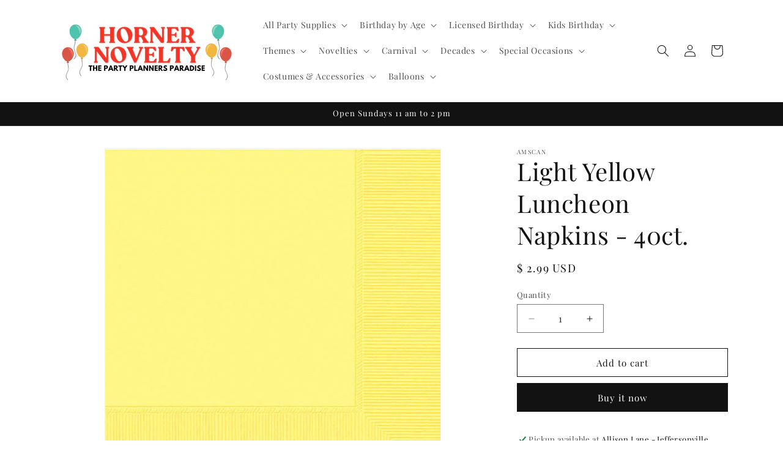

--- FILE ---
content_type: text/html; charset=utf-8
request_url: https://hornernovelty.com/products/61215-13
body_size: 33730
content:
<!doctype html>
<html class="js" lang="en">
  <head>
    <meta charset="utf-8">
    <meta http-equiv="X-UA-Compatible" content="IE=edge">
    <meta name="viewport" content="width=device-width,initial-scale=1">
    <meta name="theme-color" content="">
    <link rel="canonical" href="https://hornernovelty.com/products/61215-13"><link rel="preconnect" href="https://fonts.shopifycdn.com" crossorigin><title>
      Light Yellow Luncheon Napkins - 40ct.
 &ndash; HornerNovelty</title>

    
      <meta name="description" content="Our Premium 2-ply Napkins are perfect for any event. Package includes 40 luncheon napkins.">
    

    

<meta property="og:site_name" content="HornerNovelty">
<meta property="og:url" content="https://hornernovelty.com/products/61215-13">
<meta property="og:title" content="Light Yellow Luncheon Napkins - 40ct.">
<meta property="og:type" content="product">
<meta property="og:description" content="Our Premium 2-ply Napkins are perfect for any event. Package includes 40 luncheon napkins."><meta property="og:image" content="http://hornernovelty.com/cdn/shop/products/61215.13.jpg?v=1495219646">
  <meta property="og:image:secure_url" content="https://hornernovelty.com/cdn/shop/products/61215.13.jpg?v=1495219646">
  <meta property="og:image:width" content="600">
  <meta property="og:image:height" content="600"><meta property="og:price:amount" content="2.99">
  <meta property="og:price:currency" content="USD"><meta name="twitter:card" content="summary_large_image">
<meta name="twitter:title" content="Light Yellow Luncheon Napkins - 40ct.">
<meta name="twitter:description" content="Our Premium 2-ply Napkins are perfect for any event. Package includes 40 luncheon napkins.">


    <script src="//hornernovelty.com/cdn/shop/t/40/assets/constants.js?v=132983761750457495441741883320" defer="defer"></script>
    <script src="//hornernovelty.com/cdn/shop/t/40/assets/pubsub.js?v=25310214064522200911741883321" defer="defer"></script>
    <script src="//hornernovelty.com/cdn/shop/t/40/assets/global.js?v=7301445359237545521753754098" defer="defer"></script>
    <script src="//hornernovelty.com/cdn/shop/t/40/assets/details-disclosure.js?v=13653116266235556501741883320" defer="defer"></script>
    <script src="//hornernovelty.com/cdn/shop/t/40/assets/details-modal.js?v=25581673532751508451741883320" defer="defer"></script>
    <script src="//hornernovelty.com/cdn/shop/t/40/assets/search-form.js?v=133129549252120666541741883321" defer="defer"></script><script src="//hornernovelty.com/cdn/shop/t/40/assets/animations.js?v=88693664871331136111741883319" defer="defer"></script><script>window.performance && window.performance.mark && window.performance.mark('shopify.content_for_header.start');</script><meta name="google-site-verification" content="ZIIw9kiCFOb4RwUS4gUj0x5Yow55-oII68kbM9zibbk">
<meta id="shopify-digital-wallet" name="shopify-digital-wallet" content="/11934776/digital_wallets/dialog">
<meta name="shopify-checkout-api-token" content="83731ad172ba1f9b83dbca9f1678a128">
<meta id="in-context-paypal-metadata" data-shop-id="11934776" data-venmo-supported="false" data-environment="production" data-locale="en_US" data-paypal-v4="true" data-currency="USD">
<link rel="alternate" type="application/json+oembed" href="https://hornernovelty.com/products/61215-13.oembed">
<script async="async" src="/checkouts/internal/preloads.js?locale=en-US"></script>
<script id="apple-pay-shop-capabilities" type="application/json">{"shopId":11934776,"countryCode":"US","currencyCode":"USD","merchantCapabilities":["supports3DS"],"merchantId":"gid:\/\/shopify\/Shop\/11934776","merchantName":"HornerNovelty","requiredBillingContactFields":["postalAddress","email","phone"],"requiredShippingContactFields":["postalAddress","email","phone"],"shippingType":"shipping","supportedNetworks":["visa","masterCard","amex","discover","elo","jcb"],"total":{"type":"pending","label":"HornerNovelty","amount":"1.00"},"shopifyPaymentsEnabled":true,"supportsSubscriptions":true}</script>
<script id="shopify-features" type="application/json">{"accessToken":"83731ad172ba1f9b83dbca9f1678a128","betas":["rich-media-storefront-analytics"],"domain":"hornernovelty.com","predictiveSearch":true,"shopId":11934776,"locale":"en"}</script>
<script>var Shopify = Shopify || {};
Shopify.shop = "hornernovelty.myshopify.com";
Shopify.locale = "en";
Shopify.currency = {"active":"USD","rate":"1.0"};
Shopify.country = "US";
Shopify.theme = {"name":"Dawn","id":176971874618,"schema_name":"Dawn","schema_version":"15.4.1","theme_store_id":887,"role":"main"};
Shopify.theme.handle = "null";
Shopify.theme.style = {"id":null,"handle":null};
Shopify.cdnHost = "hornernovelty.com/cdn";
Shopify.routes = Shopify.routes || {};
Shopify.routes.root = "/";</script>
<script type="module">!function(o){(o.Shopify=o.Shopify||{}).modules=!0}(window);</script>
<script>!function(o){function n(){var o=[];function n(){o.push(Array.prototype.slice.apply(arguments))}return n.q=o,n}var t=o.Shopify=o.Shopify||{};t.loadFeatures=n(),t.autoloadFeatures=n()}(window);</script>
<script id="shop-js-analytics" type="application/json">{"pageType":"product"}</script>
<script defer="defer" async type="module" src="//hornernovelty.com/cdn/shopifycloud/shop-js/modules/v2/client.init-shop-cart-sync_dlpDe4U9.en.esm.js"></script>
<script defer="defer" async type="module" src="//hornernovelty.com/cdn/shopifycloud/shop-js/modules/v2/chunk.common_FunKbpTJ.esm.js"></script>
<script type="module">
  await import("//hornernovelty.com/cdn/shopifycloud/shop-js/modules/v2/client.init-shop-cart-sync_dlpDe4U9.en.esm.js");
await import("//hornernovelty.com/cdn/shopifycloud/shop-js/modules/v2/chunk.common_FunKbpTJ.esm.js");

  window.Shopify.SignInWithShop?.initShopCartSync?.({"fedCMEnabled":true,"windoidEnabled":true});

</script>
<script>(function() {
  var isLoaded = false;
  function asyncLoad() {
    if (isLoaded) return;
    isLoaded = true;
    var urls = ["\/\/d1liekpayvooaz.cloudfront.net\/apps\/customizery\/customizery.js?shop=hornernovelty.myshopify.com","https:\/\/cdn.roseperl.com\/storelocator-prod\/setting\/hornernovelty-1750223702.js?shop=hornernovelty.myshopify.com","https:\/\/cdn.roseperl.com\/storelocator-prod\/wtb\/hornernovelty-1750223702.js?shop=hornernovelty.myshopify.com","https:\/\/cdn.roseperl.com\/storelocator-prod\/stockist-form\/hornernovelty-1750223703.js?shop=hornernovelty.myshopify.com"];
    for (var i = 0; i < urls.length; i++) {
      var s = document.createElement('script');
      s.type = 'text/javascript';
      s.async = true;
      s.src = urls[i];
      var x = document.getElementsByTagName('script')[0];
      x.parentNode.insertBefore(s, x);
    }
  };
  if(window.attachEvent) {
    window.attachEvent('onload', asyncLoad);
  } else {
    window.addEventListener('load', asyncLoad, false);
  }
})();</script>
<script id="__st">var __st={"a":11934776,"offset":-18000,"reqid":"2cc6a8df-fee7-474f-9d93-6c35ff3af787-1765421719","pageurl":"hornernovelty.com\/products\/61215-13","u":"810731a36de9","p":"product","rtyp":"product","rid":9258648582};</script>
<script>window.ShopifyPaypalV4VisibilityTracking = true;</script>
<script id="captcha-bootstrap">!function(){'use strict';const t='contact',e='account',n='new_comment',o=[[t,t],['blogs',n],['comments',n],[t,'customer']],c=[[e,'customer_login'],[e,'guest_login'],[e,'recover_customer_password'],[e,'create_customer']],r=t=>t.map((([t,e])=>`form[action*='/${t}']:not([data-nocaptcha='true']) input[name='form_type'][value='${e}']`)).join(','),a=t=>()=>t?[...document.querySelectorAll(t)].map((t=>t.form)):[];function s(){const t=[...o],e=r(t);return a(e)}const i='password',u='form_key',d=['recaptcha-v3-token','g-recaptcha-response','h-captcha-response',i],f=()=>{try{return window.sessionStorage}catch{return}},m='__shopify_v',_=t=>t.elements[u];function p(t,e,n=!1){try{const o=window.sessionStorage,c=JSON.parse(o.getItem(e)),{data:r}=function(t){const{data:e,action:n}=t;return t[m]||n?{data:e,action:n}:{data:t,action:n}}(c);for(const[e,n]of Object.entries(r))t.elements[e]&&(t.elements[e].value=n);n&&o.removeItem(e)}catch(o){console.error('form repopulation failed',{error:o})}}const l='form_type',E='cptcha';function T(t){t.dataset[E]=!0}const w=window,h=w.document,L='Shopify',v='ce_forms',y='captcha';let A=!1;((t,e)=>{const n=(g='f06e6c50-85a8-45c8-87d0-21a2b65856fe',I='https://cdn.shopify.com/shopifycloud/storefront-forms-hcaptcha/ce_storefront_forms_captcha_hcaptcha.v1.5.2.iife.js',D={infoText:'Protected by hCaptcha',privacyText:'Privacy',termsText:'Terms'},(t,e,n)=>{const o=w[L][v],c=o.bindForm;if(c)return c(t,g,e,D).then(n);var r;o.q.push([[t,g,e,D],n]),r=I,A||(h.body.append(Object.assign(h.createElement('script'),{id:'captcha-provider',async:!0,src:r})),A=!0)});var g,I,D;w[L]=w[L]||{},w[L][v]=w[L][v]||{},w[L][v].q=[],w[L][y]=w[L][y]||{},w[L][y].protect=function(t,e){n(t,void 0,e),T(t)},Object.freeze(w[L][y]),function(t,e,n,w,h,L){const[v,y,A,g]=function(t,e,n){const i=e?o:[],u=t?c:[],d=[...i,...u],f=r(d),m=r(i),_=r(d.filter((([t,e])=>n.includes(e))));return[a(f),a(m),a(_),s()]}(w,h,L),I=t=>{const e=t.target;return e instanceof HTMLFormElement?e:e&&e.form},D=t=>v().includes(t);t.addEventListener('submit',(t=>{const e=I(t);if(!e)return;const n=D(e)&&!e.dataset.hcaptchaBound&&!e.dataset.recaptchaBound,o=_(e),c=g().includes(e)&&(!o||!o.value);(n||c)&&t.preventDefault(),c&&!n&&(function(t){try{if(!f())return;!function(t){const e=f();if(!e)return;const n=_(t);if(!n)return;const o=n.value;o&&e.removeItem(o)}(t);const e=Array.from(Array(32),(()=>Math.random().toString(36)[2])).join('');!function(t,e){_(t)||t.append(Object.assign(document.createElement('input'),{type:'hidden',name:u})),t.elements[u].value=e}(t,e),function(t,e){const n=f();if(!n)return;const o=[...t.querySelectorAll(`input[type='${i}']`)].map((({name:t})=>t)),c=[...d,...o],r={};for(const[a,s]of new FormData(t).entries())c.includes(a)||(r[a]=s);n.setItem(e,JSON.stringify({[m]:1,action:t.action,data:r}))}(t,e)}catch(e){console.error('failed to persist form',e)}}(e),e.submit())}));const S=(t,e)=>{t&&!t.dataset[E]&&(n(t,e.some((e=>e===t))),T(t))};for(const o of['focusin','change'])t.addEventListener(o,(t=>{const e=I(t);D(e)&&S(e,y())}));const B=e.get('form_key'),M=e.get(l),P=B&&M;t.addEventListener('DOMContentLoaded',(()=>{const t=y();if(P)for(const e of t)e.elements[l].value===M&&p(e,B);[...new Set([...A(),...v().filter((t=>'true'===t.dataset.shopifyCaptcha))])].forEach((e=>S(e,t)))}))}(h,new URLSearchParams(w.location.search),n,t,e,['guest_login'])})(!0,!0)}();</script>
<script integrity="sha256-52AcMU7V7pcBOXWImdc/TAGTFKeNjmkeM1Pvks/DTgc=" data-source-attribution="shopify.loadfeatures" defer="defer" src="//hornernovelty.com/cdn/shopifycloud/storefront/assets/storefront/load_feature-81c60534.js" crossorigin="anonymous"></script>
<script data-source-attribution="shopify.dynamic_checkout.dynamic.init">var Shopify=Shopify||{};Shopify.PaymentButton=Shopify.PaymentButton||{isStorefrontPortableWallets:!0,init:function(){window.Shopify.PaymentButton.init=function(){};var t=document.createElement("script");t.src="https://hornernovelty.com/cdn/shopifycloud/portable-wallets/latest/portable-wallets.en.js",t.type="module",document.head.appendChild(t)}};
</script>
<script data-source-attribution="shopify.dynamic_checkout.buyer_consent">
  function portableWalletsHideBuyerConsent(e){var t=document.getElementById("shopify-buyer-consent"),n=document.getElementById("shopify-subscription-policy-button");t&&n&&(t.classList.add("hidden"),t.setAttribute("aria-hidden","true"),n.removeEventListener("click",e))}function portableWalletsShowBuyerConsent(e){var t=document.getElementById("shopify-buyer-consent"),n=document.getElementById("shopify-subscription-policy-button");t&&n&&(t.classList.remove("hidden"),t.removeAttribute("aria-hidden"),n.addEventListener("click",e))}window.Shopify?.PaymentButton&&(window.Shopify.PaymentButton.hideBuyerConsent=portableWalletsHideBuyerConsent,window.Shopify.PaymentButton.showBuyerConsent=portableWalletsShowBuyerConsent);
</script>
<script>
  function portableWalletsCleanup(e){e&&e.src&&console.error("Failed to load portable wallets script "+e.src);var t=document.querySelectorAll("shopify-accelerated-checkout .shopify-payment-button__skeleton, shopify-accelerated-checkout-cart .wallet-cart-button__skeleton"),e=document.getElementById("shopify-buyer-consent");for(let e=0;e<t.length;e++)t[e].remove();e&&e.remove()}function portableWalletsNotLoadedAsModule(e){e instanceof ErrorEvent&&"string"==typeof e.message&&e.message.includes("import.meta")&&"string"==typeof e.filename&&e.filename.includes("portable-wallets")&&(window.removeEventListener("error",portableWalletsNotLoadedAsModule),window.Shopify.PaymentButton.failedToLoad=e,"loading"===document.readyState?document.addEventListener("DOMContentLoaded",window.Shopify.PaymentButton.init):window.Shopify.PaymentButton.init())}window.addEventListener("error",portableWalletsNotLoadedAsModule);
</script>

<script type="module" src="https://hornernovelty.com/cdn/shopifycloud/portable-wallets/latest/portable-wallets.en.js" onError="portableWalletsCleanup(this)" crossorigin="anonymous"></script>
<script nomodule>
  document.addEventListener("DOMContentLoaded", portableWalletsCleanup);
</script>

<link id="shopify-accelerated-checkout-styles" rel="stylesheet" media="screen" href="https://hornernovelty.com/cdn/shopifycloud/portable-wallets/latest/accelerated-checkout-backwards-compat.css" crossorigin="anonymous">
<style id="shopify-accelerated-checkout-cart">
        #shopify-buyer-consent {
  margin-top: 1em;
  display: inline-block;
  width: 100%;
}

#shopify-buyer-consent.hidden {
  display: none;
}

#shopify-subscription-policy-button {
  background: none;
  border: none;
  padding: 0;
  text-decoration: underline;
  font-size: inherit;
  cursor: pointer;
}

#shopify-subscription-policy-button::before {
  box-shadow: none;
}

      </style>
<script id="sections-script" data-sections="header" defer="defer" src="//hornernovelty.com/cdn/shop/t/40/compiled_assets/scripts.js?6198"></script>
<script>window.performance && window.performance.mark && window.performance.mark('shopify.content_for_header.end');</script>


    <style data-shopify>
      @font-face {
  font-family: "Playfair Display";
  font-weight: 400;
  font-style: normal;
  font-display: swap;
  src: url("//hornernovelty.com/cdn/fonts/playfair_display/playfairdisplay_n4.9980f3e16959dc89137cc1369bfc3ae98af1deb9.woff2") format("woff2"),
       url("//hornernovelty.com/cdn/fonts/playfair_display/playfairdisplay_n4.c562b7c8e5637886a811d2a017f9e023166064ee.woff") format("woff");
}

      @font-face {
  font-family: "Playfair Display";
  font-weight: 700;
  font-style: normal;
  font-display: swap;
  src: url("//hornernovelty.com/cdn/fonts/playfair_display/playfairdisplay_n7.592b3435e0fff3f50b26d410c73ae7ec893f6910.woff2") format("woff2"),
       url("//hornernovelty.com/cdn/fonts/playfair_display/playfairdisplay_n7.998b1417dec711058cce2abb61a0b8c59066498f.woff") format("woff");
}

      @font-face {
  font-family: "Playfair Display";
  font-weight: 400;
  font-style: italic;
  font-display: swap;
  src: url("//hornernovelty.com/cdn/fonts/playfair_display/playfairdisplay_i4.804ea8da9192aaed0368534aa085b3c1f3411619.woff2") format("woff2"),
       url("//hornernovelty.com/cdn/fonts/playfair_display/playfairdisplay_i4.5538cb7a825d13d8a2333cd8a94065a93a95c710.woff") format("woff");
}

      @font-face {
  font-family: "Playfair Display";
  font-weight: 700;
  font-style: italic;
  font-display: swap;
  src: url("//hornernovelty.com/cdn/fonts/playfair_display/playfairdisplay_i7.ba833b400bcd9c858b439c75a4a7c6eddc4c7de0.woff2") format("woff2"),
       url("//hornernovelty.com/cdn/fonts/playfair_display/playfairdisplay_i7.4872c65919810cd2f622f4ba52cd2e9e595f11d5.woff") format("woff");
}

      @font-face {
  font-family: "Playfair Display";
  font-weight: 400;
  font-style: normal;
  font-display: swap;
  src: url("//hornernovelty.com/cdn/fonts/playfair_display/playfairdisplay_n4.9980f3e16959dc89137cc1369bfc3ae98af1deb9.woff2") format("woff2"),
       url("//hornernovelty.com/cdn/fonts/playfair_display/playfairdisplay_n4.c562b7c8e5637886a811d2a017f9e023166064ee.woff") format("woff");
}


      
        :root,
        .color-scheme-1 {
          --color-background: 255,255,255;
        
          --gradient-background: #ffffff;
        

        

        --color-foreground: 18,18,18;
        --color-background-contrast: 191,191,191;
        --color-shadow: 18,18,18;
        --color-button: 18,18,18;
        --color-button-text: 255,255,255;
        --color-secondary-button: 255,255,255;
        --color-secondary-button-text: 18,18,18;
        --color-link: 18,18,18;
        --color-badge-foreground: 18,18,18;
        --color-badge-background: 255,255,255;
        --color-badge-border: 18,18,18;
        --payment-terms-background-color: rgb(255 255 255);
      }
      
        
        .color-scheme-2 {
          --color-background: 243,243,243;
        
          --gradient-background: #f3f3f3;
        

        

        --color-foreground: 18,18,18;
        --color-background-contrast: 179,179,179;
        --color-shadow: 18,18,18;
        --color-button: 18,18,18;
        --color-button-text: 243,243,243;
        --color-secondary-button: 243,243,243;
        --color-secondary-button-text: 18,18,18;
        --color-link: 18,18,18;
        --color-badge-foreground: 18,18,18;
        --color-badge-background: 243,243,243;
        --color-badge-border: 18,18,18;
        --payment-terms-background-color: rgb(243 243 243);
      }
      
        
        .color-scheme-3 {
          --color-background: 36,40,51;
        
          --gradient-background: #242833;
        

        

        --color-foreground: 255,255,255;
        --color-background-contrast: 47,52,66;
        --color-shadow: 18,18,18;
        --color-button: 255,255,255;
        --color-button-text: 0,0,0;
        --color-secondary-button: 36,40,51;
        --color-secondary-button-text: 255,255,255;
        --color-link: 255,255,255;
        --color-badge-foreground: 255,255,255;
        --color-badge-background: 36,40,51;
        --color-badge-border: 255,255,255;
        --payment-terms-background-color: rgb(36 40 51);
      }
      
        
        .color-scheme-4 {
          --color-background: 18,18,18;
        
          --gradient-background: #121212;
        

        

        --color-foreground: 255,255,255;
        --color-background-contrast: 146,146,146;
        --color-shadow: 18,18,18;
        --color-button: 255,255,255;
        --color-button-text: 18,18,18;
        --color-secondary-button: 18,18,18;
        --color-secondary-button-text: 255,255,255;
        --color-link: 255,255,255;
        --color-badge-foreground: 255,255,255;
        --color-badge-background: 18,18,18;
        --color-badge-border: 255,255,255;
        --payment-terms-background-color: rgb(18 18 18);
      }
      
        
        .color-scheme-5 {
          --color-background: 51,79,180;
        
          --gradient-background: #334fb4;
        

        

        --color-foreground: 255,255,255;
        --color-background-contrast: 23,35,81;
        --color-shadow: 18,18,18;
        --color-button: 255,255,255;
        --color-button-text: 51,79,180;
        --color-secondary-button: 51,79,180;
        --color-secondary-button-text: 255,255,255;
        --color-link: 255,255,255;
        --color-badge-foreground: 255,255,255;
        --color-badge-background: 51,79,180;
        --color-badge-border: 255,255,255;
        --payment-terms-background-color: rgb(51 79 180);
      }
      
        
        .color-scheme-f27f6059-da3c-4afc-a634-e525dcf341db {
          --color-background: 18,18,18;
        
          --gradient-background: #121212;
        

        

        --color-foreground: 255,255,255;
        --color-background-contrast: 146,146,146;
        --color-shadow: 18,18,18;
        --color-button: 18,18,18;
        --color-button-text: 255,255,255;
        --color-secondary-button: 18,18,18;
        --color-secondary-button-text: 18,18,18;
        --color-link: 18,18,18;
        --color-badge-foreground: 255,255,255;
        --color-badge-background: 18,18,18;
        --color-badge-border: 255,255,255;
        --payment-terms-background-color: rgb(18 18 18);
      }
      
        
        .color-scheme-964f6ee0-67e8-44b2-b8d7-3ab800bb2d2d {
          --color-background: 255,255,255;
        
          --gradient-background: #ffffff;
        

        

        --color-foreground: 18,18,18;
        --color-background-contrast: 191,191,191;
        --color-shadow: 18,18,18;
        --color-button: 18,18,18;
        --color-button-text: 255,255,255;
        --color-secondary-button: 255,255,255;
        --color-secondary-button-text: 18,18,18;
        --color-link: 18,18,18;
        --color-badge-foreground: 18,18,18;
        --color-badge-background: 255,255,255;
        --color-badge-border: 18,18,18;
        --payment-terms-background-color: rgb(255 255 255);
      }
      
        
        .color-scheme-7d452af3-eab5-46e9-a3c2-03a459a79e4d {
          --color-background: 255,255,255;
        
          --gradient-background: #ffffff;
        

        

        --color-foreground: 18,18,18;
        --color-background-contrast: 191,191,191;
        --color-shadow: 18,18,18;
        --color-button: 18,18,18;
        --color-button-text: 255,255,255;
        --color-secondary-button: 255,255,255;
        --color-secondary-button-text: 18,18,18;
        --color-link: 18,18,18;
        --color-badge-foreground: 18,18,18;
        --color-badge-background: 255,255,255;
        --color-badge-border: 18,18,18;
        --payment-terms-background-color: rgb(255 255 255);
      }
      

      body, .color-scheme-1, .color-scheme-2, .color-scheme-3, .color-scheme-4, .color-scheme-5, .color-scheme-f27f6059-da3c-4afc-a634-e525dcf341db, .color-scheme-964f6ee0-67e8-44b2-b8d7-3ab800bb2d2d, .color-scheme-7d452af3-eab5-46e9-a3c2-03a459a79e4d {
        color: rgba(var(--color-foreground), 0.75);
        background-color: rgb(var(--color-background));
      }

      :root {
        --font-body-family: "Playfair Display", serif;
        --font-body-style: normal;
        --font-body-weight: 400;
        --font-body-weight-bold: 700;

        --font-heading-family: "Playfair Display", serif;
        --font-heading-style: normal;
        --font-heading-weight: 400;

        --font-body-scale: 1.0;
        --font-heading-scale: 1.0;

        --media-padding: px;
        --media-border-opacity: 0.05;
        --media-border-width: 1px;
        --media-radius: 0px;
        --media-shadow-opacity: 0.0;
        --media-shadow-horizontal-offset: 0px;
        --media-shadow-vertical-offset: 4px;
        --media-shadow-blur-radius: 5px;
        --media-shadow-visible: 0;

        --page-width: 120rem;
        --page-width-margin: 0rem;

        --product-card-image-padding: 0.0rem;
        --product-card-corner-radius: 0.0rem;
        --product-card-text-alignment: left;
        --product-card-border-width: 0.0rem;
        --product-card-border-opacity: 0.1;
        --product-card-shadow-opacity: 0.0;
        --product-card-shadow-visible: 0;
        --product-card-shadow-horizontal-offset: 0.0rem;
        --product-card-shadow-vertical-offset: 0.4rem;
        --product-card-shadow-blur-radius: 0.5rem;

        --collection-card-image-padding: 0.0rem;
        --collection-card-corner-radius: 0.0rem;
        --collection-card-text-alignment: left;
        --collection-card-border-width: 0.0rem;
        --collection-card-border-opacity: 0.1;
        --collection-card-shadow-opacity: 0.0;
        --collection-card-shadow-visible: 0;
        --collection-card-shadow-horizontal-offset: 0.0rem;
        --collection-card-shadow-vertical-offset: 0.4rem;
        --collection-card-shadow-blur-radius: 0.5rem;

        --blog-card-image-padding: 0.0rem;
        --blog-card-corner-radius: 0.0rem;
        --blog-card-text-alignment: left;
        --blog-card-border-width: 0.0rem;
        --blog-card-border-opacity: 0.1;
        --blog-card-shadow-opacity: 0.0;
        --blog-card-shadow-visible: 0;
        --blog-card-shadow-horizontal-offset: 0.0rem;
        --blog-card-shadow-vertical-offset: 0.4rem;
        --blog-card-shadow-blur-radius: 0.5rem;

        --badge-corner-radius: 4.0rem;

        --popup-border-width: 1px;
        --popup-border-opacity: 0.1;
        --popup-corner-radius: 0px;
        --popup-shadow-opacity: 0.05;
        --popup-shadow-horizontal-offset: 0px;
        --popup-shadow-vertical-offset: 4px;
        --popup-shadow-blur-radius: 5px;

        --drawer-border-width: 1px;
        --drawer-border-opacity: 0.1;
        --drawer-shadow-opacity: 0.0;
        --drawer-shadow-horizontal-offset: 0px;
        --drawer-shadow-vertical-offset: 4px;
        --drawer-shadow-blur-radius: 5px;

        --spacing-sections-desktop: 0px;
        --spacing-sections-mobile: 0px;

        --grid-desktop-vertical-spacing: 8px;
        --grid-desktop-horizontal-spacing: 8px;
        --grid-mobile-vertical-spacing: 4px;
        --grid-mobile-horizontal-spacing: 4px;

        --text-boxes-border-opacity: 0.1;
        --text-boxes-border-width: 0px;
        --text-boxes-radius: 0px;
        --text-boxes-shadow-opacity: 0.0;
        --text-boxes-shadow-visible: 0;
        --text-boxes-shadow-horizontal-offset: 0px;
        --text-boxes-shadow-vertical-offset: 4px;
        --text-boxes-shadow-blur-radius: 5px;

        --buttons-radius: 0px;
        --buttons-radius-outset: 0px;
        --buttons-border-width: 1px;
        --buttons-border-opacity: 1.0;
        --buttons-shadow-opacity: 0.0;
        --buttons-shadow-visible: 0;
        --buttons-shadow-horizontal-offset: 0px;
        --buttons-shadow-vertical-offset: 4px;
        --buttons-shadow-blur-radius: 5px;
        --buttons-border-offset: 0px;

        --inputs-radius: 0px;
        --inputs-border-width: 1px;
        --inputs-border-opacity: 0.55;
        --inputs-shadow-opacity: 0.0;
        --inputs-shadow-horizontal-offset: 0px;
        --inputs-margin-offset: 0px;
        --inputs-shadow-vertical-offset: 4px;
        --inputs-shadow-blur-radius: 5px;
        --inputs-radius-outset: 0px;

        --variant-pills-radius: 40px;
        --variant-pills-border-width: 1px;
        --variant-pills-border-opacity: 0.55;
        --variant-pills-shadow-opacity: 0.0;
        --variant-pills-shadow-horizontal-offset: 0px;
        --variant-pills-shadow-vertical-offset: 4px;
        --variant-pills-shadow-blur-radius: 5px;
      }

      *,
      *::before,
      *::after {
        box-sizing: inherit;
      }

      html {
        box-sizing: border-box;
        font-size: calc(var(--font-body-scale) * 62.5%);
        height: 100%;
      }

      body {
        display: grid;
        grid-template-rows: auto auto 1fr auto;
        grid-template-columns: 100%;
        min-height: 100%;
        margin: 0;
        font-size: 1.5rem;
        letter-spacing: 0.06rem;
        line-height: calc(1 + 0.8 / var(--font-body-scale));
        font-family: var(--font-body-family);
        font-style: var(--font-body-style);
        font-weight: var(--font-body-weight);
      }

      @media screen and (min-width: 750px) {
        body {
          font-size: 1.6rem;
        }
      }
    </style>

    <link href="//hornernovelty.com/cdn/shop/t/40/assets/base.css?v=159841507637079171801741883319" rel="stylesheet" type="text/css" media="all" />
    <link rel="stylesheet" href="//hornernovelty.com/cdn/shop/t/40/assets/component-cart-items.css?v=13033300910818915211753754097" media="print" onload="this.media='all'">
      <link rel="preload" as="font" href="//hornernovelty.com/cdn/fonts/playfair_display/playfairdisplay_n4.9980f3e16959dc89137cc1369bfc3ae98af1deb9.woff2" type="font/woff2" crossorigin>
      

      <link rel="preload" as="font" href="//hornernovelty.com/cdn/fonts/playfair_display/playfairdisplay_n4.9980f3e16959dc89137cc1369bfc3ae98af1deb9.woff2" type="font/woff2" crossorigin>
      
<link
        rel="stylesheet"
        href="//hornernovelty.com/cdn/shop/t/40/assets/component-predictive-search.css?v=118923337488134913561741883320"
        media="print"
        onload="this.media='all'"
      ><script>
      if (Shopify.designMode) {
        document.documentElement.classList.add('shopify-design-mode');
      }
    </script>
  <link href="https://monorail-edge.shopifysvc.com" rel="dns-prefetch">
<script>(function(){if ("sendBeacon" in navigator && "performance" in window) {try {var session_token_from_headers = performance.getEntriesByType('navigation')[0].serverTiming.find(x => x.name == '_s').description;} catch {var session_token_from_headers = undefined;}var session_cookie_matches = document.cookie.match(/_shopify_s=([^;]*)/);var session_token_from_cookie = session_cookie_matches && session_cookie_matches.length === 2 ? session_cookie_matches[1] : "";var session_token = session_token_from_headers || session_token_from_cookie || "";function handle_abandonment_event(e) {var entries = performance.getEntries().filter(function(entry) {return /monorail-edge.shopifysvc.com/.test(entry.name);});if (!window.abandonment_tracked && entries.length === 0) {window.abandonment_tracked = true;var currentMs = Date.now();var navigation_start = performance.timing.navigationStart;var payload = {shop_id: 11934776,url: window.location.href,navigation_start,duration: currentMs - navigation_start,session_token,page_type: "product"};window.navigator.sendBeacon("https://monorail-edge.shopifysvc.com/v1/produce", JSON.stringify({schema_id: "online_store_buyer_site_abandonment/1.1",payload: payload,metadata: {event_created_at_ms: currentMs,event_sent_at_ms: currentMs}}));}}window.addEventListener('pagehide', handle_abandonment_event);}}());</script>
<script id="web-pixels-manager-setup">(function e(e,d,r,n,o){if(void 0===o&&(o={}),!Boolean(null===(a=null===(i=window.Shopify)||void 0===i?void 0:i.analytics)||void 0===a?void 0:a.replayQueue)){var i,a;window.Shopify=window.Shopify||{};var t=window.Shopify;t.analytics=t.analytics||{};var s=t.analytics;s.replayQueue=[],s.publish=function(e,d,r){return s.replayQueue.push([e,d,r]),!0};try{self.performance.mark("wpm:start")}catch(e){}var l=function(){var e={modern:/Edge?\/(1{2}[4-9]|1[2-9]\d|[2-9]\d{2}|\d{4,})\.\d+(\.\d+|)|Firefox\/(1{2}[4-9]|1[2-9]\d|[2-9]\d{2}|\d{4,})\.\d+(\.\d+|)|Chrom(ium|e)\/(9{2}|\d{3,})\.\d+(\.\d+|)|(Maci|X1{2}).+ Version\/(15\.\d+|(1[6-9]|[2-9]\d|\d{3,})\.\d+)([,.]\d+|)( \(\w+\)|)( Mobile\/\w+|) Safari\/|Chrome.+OPR\/(9{2}|\d{3,})\.\d+\.\d+|(CPU[ +]OS|iPhone[ +]OS|CPU[ +]iPhone|CPU IPhone OS|CPU iPad OS)[ +]+(15[._]\d+|(1[6-9]|[2-9]\d|\d{3,})[._]\d+)([._]\d+|)|Android:?[ /-](13[3-9]|1[4-9]\d|[2-9]\d{2}|\d{4,})(\.\d+|)(\.\d+|)|Android.+Firefox\/(13[5-9]|1[4-9]\d|[2-9]\d{2}|\d{4,})\.\d+(\.\d+|)|Android.+Chrom(ium|e)\/(13[3-9]|1[4-9]\d|[2-9]\d{2}|\d{4,})\.\d+(\.\d+|)|SamsungBrowser\/([2-9]\d|\d{3,})\.\d+/,legacy:/Edge?\/(1[6-9]|[2-9]\d|\d{3,})\.\d+(\.\d+|)|Firefox\/(5[4-9]|[6-9]\d|\d{3,})\.\d+(\.\d+|)|Chrom(ium|e)\/(5[1-9]|[6-9]\d|\d{3,})\.\d+(\.\d+|)([\d.]+$|.*Safari\/(?![\d.]+ Edge\/[\d.]+$))|(Maci|X1{2}).+ Version\/(10\.\d+|(1[1-9]|[2-9]\d|\d{3,})\.\d+)([,.]\d+|)( \(\w+\)|)( Mobile\/\w+|) Safari\/|Chrome.+OPR\/(3[89]|[4-9]\d|\d{3,})\.\d+\.\d+|(CPU[ +]OS|iPhone[ +]OS|CPU[ +]iPhone|CPU IPhone OS|CPU iPad OS)[ +]+(10[._]\d+|(1[1-9]|[2-9]\d|\d{3,})[._]\d+)([._]\d+|)|Android:?[ /-](13[3-9]|1[4-9]\d|[2-9]\d{2}|\d{4,})(\.\d+|)(\.\d+|)|Mobile Safari.+OPR\/([89]\d|\d{3,})\.\d+\.\d+|Android.+Firefox\/(13[5-9]|1[4-9]\d|[2-9]\d{2}|\d{4,})\.\d+(\.\d+|)|Android.+Chrom(ium|e)\/(13[3-9]|1[4-9]\d|[2-9]\d{2}|\d{4,})\.\d+(\.\d+|)|Android.+(UC? ?Browser|UCWEB|U3)[ /]?(15\.([5-9]|\d{2,})|(1[6-9]|[2-9]\d|\d{3,})\.\d+)\.\d+|SamsungBrowser\/(5\.\d+|([6-9]|\d{2,})\.\d+)|Android.+MQ{2}Browser\/(14(\.(9|\d{2,})|)|(1[5-9]|[2-9]\d|\d{3,})(\.\d+|))(\.\d+|)|K[Aa][Ii]OS\/(3\.\d+|([4-9]|\d{2,})\.\d+)(\.\d+|)/},d=e.modern,r=e.legacy,n=navigator.userAgent;return n.match(d)?"modern":n.match(r)?"legacy":"unknown"}(),u="modern"===l?"modern":"legacy",c=(null!=n?n:{modern:"",legacy:""})[u],f=function(e){return[e.baseUrl,"/wpm","/b",e.hashVersion,"modern"===e.buildTarget?"m":"l",".js"].join("")}({baseUrl:d,hashVersion:r,buildTarget:u}),m=function(e){var d=e.version,r=e.bundleTarget,n=e.surface,o=e.pageUrl,i=e.monorailEndpoint;return{emit:function(e){var a=e.status,t=e.errorMsg,s=(new Date).getTime(),l=JSON.stringify({metadata:{event_sent_at_ms:s},events:[{schema_id:"web_pixels_manager_load/3.1",payload:{version:d,bundle_target:r,page_url:o,status:a,surface:n,error_msg:t},metadata:{event_created_at_ms:s}}]});if(!i)return console&&console.warn&&console.warn("[Web Pixels Manager] No Monorail endpoint provided, skipping logging."),!1;try{return self.navigator.sendBeacon.bind(self.navigator)(i,l)}catch(e){}var u=new XMLHttpRequest;try{return u.open("POST",i,!0),u.setRequestHeader("Content-Type","text/plain"),u.send(l),!0}catch(e){return console&&console.warn&&console.warn("[Web Pixels Manager] Got an unhandled error while logging to Monorail."),!1}}}}({version:r,bundleTarget:l,surface:e.surface,pageUrl:self.location.href,monorailEndpoint:e.monorailEndpoint});try{o.browserTarget=l,function(e){var d=e.src,r=e.async,n=void 0===r||r,o=e.onload,i=e.onerror,a=e.sri,t=e.scriptDataAttributes,s=void 0===t?{}:t,l=document.createElement("script"),u=document.querySelector("head"),c=document.querySelector("body");if(l.async=n,l.src=d,a&&(l.integrity=a,l.crossOrigin="anonymous"),s)for(var f in s)if(Object.prototype.hasOwnProperty.call(s,f))try{l.dataset[f]=s[f]}catch(e){}if(o&&l.addEventListener("load",o),i&&l.addEventListener("error",i),u)u.appendChild(l);else{if(!c)throw new Error("Did not find a head or body element to append the script");c.appendChild(l)}}({src:f,async:!0,onload:function(){if(!function(){var e,d;return Boolean(null===(d=null===(e=window.Shopify)||void 0===e?void 0:e.analytics)||void 0===d?void 0:d.initialized)}()){var d=window.webPixelsManager.init(e)||void 0;if(d){var r=window.Shopify.analytics;r.replayQueue.forEach((function(e){var r=e[0],n=e[1],o=e[2];d.publishCustomEvent(r,n,o)})),r.replayQueue=[],r.publish=d.publishCustomEvent,r.visitor=d.visitor,r.initialized=!0}}},onerror:function(){return m.emit({status:"failed",errorMsg:"".concat(f," has failed to load")})},sri:function(e){var d=/^sha384-[A-Za-z0-9+/=]+$/;return"string"==typeof e&&d.test(e)}(c)?c:"",scriptDataAttributes:o}),m.emit({status:"loading"})}catch(e){m.emit({status:"failed",errorMsg:(null==e?void 0:e.message)||"Unknown error"})}}})({shopId: 11934776,storefrontBaseUrl: "https://hornernovelty.com",extensionsBaseUrl: "https://extensions.shopifycdn.com/cdn/shopifycloud/web-pixels-manager",monorailEndpoint: "https://monorail-edge.shopifysvc.com/unstable/produce_batch",surface: "storefront-renderer",enabledBetaFlags: ["2dca8a86"],webPixelsConfigList: [{"id":"949485882","configuration":"{\"pixelCode\":\"CSR6L0JC77UAG1T3DHTG\"}","eventPayloadVersion":"v1","runtimeContext":"STRICT","scriptVersion":"22e92c2ad45662f435e4801458fb78cc","type":"APP","apiClientId":4383523,"privacyPurposes":["ANALYTICS","MARKETING","SALE_OF_DATA"],"dataSharingAdjustments":{"protectedCustomerApprovalScopes":["read_customer_address","read_customer_email","read_customer_name","read_customer_personal_data","read_customer_phone"]}},{"id":"871137594","configuration":"{\"config\":\"{\\\"pixel_id\\\":\\\"GT-P3HFDVXN\\\",\\\"target_country\\\":\\\"US\\\",\\\"gtag_events\\\":[{\\\"type\\\":\\\"purchase\\\",\\\"action_label\\\":\\\"MC-STYJZKNMNB\\\"},{\\\"type\\\":\\\"page_view\\\",\\\"action_label\\\":\\\"MC-STYJZKNMNB\\\"},{\\\"type\\\":\\\"view_item\\\",\\\"action_label\\\":\\\"MC-STYJZKNMNB\\\"}],\\\"enable_monitoring_mode\\\":false}\"}","eventPayloadVersion":"v1","runtimeContext":"OPEN","scriptVersion":"b2a88bafab3e21179ed38636efcd8a93","type":"APP","apiClientId":1780363,"privacyPurposes":[],"dataSharingAdjustments":{"protectedCustomerApprovalScopes":["read_customer_address","read_customer_email","read_customer_name","read_customer_personal_data","read_customer_phone"]}},{"id":"shopify-app-pixel","configuration":"{}","eventPayloadVersion":"v1","runtimeContext":"STRICT","scriptVersion":"0450","apiClientId":"shopify-pixel","type":"APP","privacyPurposes":["ANALYTICS","MARKETING"]},{"id":"shopify-custom-pixel","eventPayloadVersion":"v1","runtimeContext":"LAX","scriptVersion":"0450","apiClientId":"shopify-pixel","type":"CUSTOM","privacyPurposes":["ANALYTICS","MARKETING"]}],isMerchantRequest: false,initData: {"shop":{"name":"HornerNovelty","paymentSettings":{"currencyCode":"USD"},"myshopifyDomain":"hornernovelty.myshopify.com","countryCode":"US","storefrontUrl":"https:\/\/hornernovelty.com"},"customer":null,"cart":null,"checkout":null,"productVariants":[{"price":{"amount":2.99,"currencyCode":"USD"},"product":{"title":"Light Yellow Luncheon Napkins - 40ct.","vendor":"Amscan","id":"9258648582","untranslatedTitle":"Light Yellow Luncheon Napkins - 40ct.","url":"\/products\/61215-13","type":"I"},"id":"33897393478","image":{"src":"\/\/hornernovelty.com\/cdn\/shop\/products\/61215.13.jpg?v=1495219646"},"sku":"61211\/13","title":"Default Title","untranslatedTitle":"Default Title"}],"purchasingCompany":null},},"https://hornernovelty.com/cdn","ae1676cfwd2530674p4253c800m34e853cb",{"modern":"","legacy":""},{"shopId":"11934776","storefrontBaseUrl":"https:\/\/hornernovelty.com","extensionBaseUrl":"https:\/\/extensions.shopifycdn.com\/cdn\/shopifycloud\/web-pixels-manager","surface":"storefront-renderer","enabledBetaFlags":"[\"2dca8a86\"]","isMerchantRequest":"false","hashVersion":"ae1676cfwd2530674p4253c800m34e853cb","publish":"custom","events":"[[\"page_viewed\",{}],[\"product_viewed\",{\"productVariant\":{\"price\":{\"amount\":2.99,\"currencyCode\":\"USD\"},\"product\":{\"title\":\"Light Yellow Luncheon Napkins - 40ct.\",\"vendor\":\"Amscan\",\"id\":\"9258648582\",\"untranslatedTitle\":\"Light Yellow Luncheon Napkins - 40ct.\",\"url\":\"\/products\/61215-13\",\"type\":\"I\"},\"id\":\"33897393478\",\"image\":{\"src\":\"\/\/hornernovelty.com\/cdn\/shop\/products\/61215.13.jpg?v=1495219646\"},\"sku\":\"61211\/13\",\"title\":\"Default Title\",\"untranslatedTitle\":\"Default Title\"}}]]"});</script><script>
  window.ShopifyAnalytics = window.ShopifyAnalytics || {};
  window.ShopifyAnalytics.meta = window.ShopifyAnalytics.meta || {};
  window.ShopifyAnalytics.meta.currency = 'USD';
  var meta = {"product":{"id":9258648582,"gid":"gid:\/\/shopify\/Product\/9258648582","vendor":"Amscan","type":"I","variants":[{"id":33897393478,"price":299,"name":"Light Yellow Luncheon Napkins - 40ct.","public_title":null,"sku":"61211\/13"}],"remote":false},"page":{"pageType":"product","resourceType":"product","resourceId":9258648582}};
  for (var attr in meta) {
    window.ShopifyAnalytics.meta[attr] = meta[attr];
  }
</script>
<script class="analytics">
  (function () {
    var customDocumentWrite = function(content) {
      var jquery = null;

      if (window.jQuery) {
        jquery = window.jQuery;
      } else if (window.Checkout && window.Checkout.$) {
        jquery = window.Checkout.$;
      }

      if (jquery) {
        jquery('body').append(content);
      }
    };

    var hasLoggedConversion = function(token) {
      if (token) {
        return document.cookie.indexOf('loggedConversion=' + token) !== -1;
      }
      return false;
    }

    var setCookieIfConversion = function(token) {
      if (token) {
        var twoMonthsFromNow = new Date(Date.now());
        twoMonthsFromNow.setMonth(twoMonthsFromNow.getMonth() + 2);

        document.cookie = 'loggedConversion=' + token + '; expires=' + twoMonthsFromNow;
      }
    }

    var trekkie = window.ShopifyAnalytics.lib = window.trekkie = window.trekkie || [];
    if (trekkie.integrations) {
      return;
    }
    trekkie.methods = [
      'identify',
      'page',
      'ready',
      'track',
      'trackForm',
      'trackLink'
    ];
    trekkie.factory = function(method) {
      return function() {
        var args = Array.prototype.slice.call(arguments);
        args.unshift(method);
        trekkie.push(args);
        return trekkie;
      };
    };
    for (var i = 0; i < trekkie.methods.length; i++) {
      var key = trekkie.methods[i];
      trekkie[key] = trekkie.factory(key);
    }
    trekkie.load = function(config) {
      trekkie.config = config || {};
      trekkie.config.initialDocumentCookie = document.cookie;
      var first = document.getElementsByTagName('script')[0];
      var script = document.createElement('script');
      script.type = 'text/javascript';
      script.onerror = function(e) {
        var scriptFallback = document.createElement('script');
        scriptFallback.type = 'text/javascript';
        scriptFallback.onerror = function(error) {
                var Monorail = {
      produce: function produce(monorailDomain, schemaId, payload) {
        var currentMs = new Date().getTime();
        var event = {
          schema_id: schemaId,
          payload: payload,
          metadata: {
            event_created_at_ms: currentMs,
            event_sent_at_ms: currentMs
          }
        };
        return Monorail.sendRequest("https://" + monorailDomain + "/v1/produce", JSON.stringify(event));
      },
      sendRequest: function sendRequest(endpointUrl, payload) {
        // Try the sendBeacon API
        if (window && window.navigator && typeof window.navigator.sendBeacon === 'function' && typeof window.Blob === 'function' && !Monorail.isIos12()) {
          var blobData = new window.Blob([payload], {
            type: 'text/plain'
          });

          if (window.navigator.sendBeacon(endpointUrl, blobData)) {
            return true;
          } // sendBeacon was not successful

        } // XHR beacon

        var xhr = new XMLHttpRequest();

        try {
          xhr.open('POST', endpointUrl);
          xhr.setRequestHeader('Content-Type', 'text/plain');
          xhr.send(payload);
        } catch (e) {
          console.log(e);
        }

        return false;
      },
      isIos12: function isIos12() {
        return window.navigator.userAgent.lastIndexOf('iPhone; CPU iPhone OS 12_') !== -1 || window.navigator.userAgent.lastIndexOf('iPad; CPU OS 12_') !== -1;
      }
    };
    Monorail.produce('monorail-edge.shopifysvc.com',
      'trekkie_storefront_load_errors/1.1',
      {shop_id: 11934776,
      theme_id: 176971874618,
      app_name: "storefront",
      context_url: window.location.href,
      source_url: "//hornernovelty.com/cdn/s/trekkie.storefront.94e7babdf2ec3663c2b14be7d5a3b25b9303ebb0.min.js"});

        };
        scriptFallback.async = true;
        scriptFallback.src = '//hornernovelty.com/cdn/s/trekkie.storefront.94e7babdf2ec3663c2b14be7d5a3b25b9303ebb0.min.js';
        first.parentNode.insertBefore(scriptFallback, first);
      };
      script.async = true;
      script.src = '//hornernovelty.com/cdn/s/trekkie.storefront.94e7babdf2ec3663c2b14be7d5a3b25b9303ebb0.min.js';
      first.parentNode.insertBefore(script, first);
    };
    trekkie.load(
      {"Trekkie":{"appName":"storefront","development":false,"defaultAttributes":{"shopId":11934776,"isMerchantRequest":null,"themeId":176971874618,"themeCityHash":"3849219414411428263","contentLanguage":"en","currency":"USD","eventMetadataId":"9bf1d21a-a4f2-4baf-9500-3504b1ff449f"},"isServerSideCookieWritingEnabled":true,"monorailRegion":"shop_domain","enabledBetaFlags":["f0df213a"]},"Session Attribution":{},"S2S":{"facebookCapiEnabled":false,"source":"trekkie-storefront-renderer","apiClientId":580111}}
    );

    var loaded = false;
    trekkie.ready(function() {
      if (loaded) return;
      loaded = true;

      window.ShopifyAnalytics.lib = window.trekkie;

      var originalDocumentWrite = document.write;
      document.write = customDocumentWrite;
      try { window.ShopifyAnalytics.merchantGoogleAnalytics.call(this); } catch(error) {};
      document.write = originalDocumentWrite;

      window.ShopifyAnalytics.lib.page(null,{"pageType":"product","resourceType":"product","resourceId":9258648582,"shopifyEmitted":true});

      var match = window.location.pathname.match(/checkouts\/(.+)\/(thank_you|post_purchase)/)
      var token = match? match[1]: undefined;
      if (!hasLoggedConversion(token)) {
        setCookieIfConversion(token);
        window.ShopifyAnalytics.lib.track("Viewed Product",{"currency":"USD","variantId":33897393478,"productId":9258648582,"productGid":"gid:\/\/shopify\/Product\/9258648582","name":"Light Yellow Luncheon Napkins - 40ct.","price":"2.99","sku":"61211\/13","brand":"Amscan","variant":null,"category":"I","nonInteraction":true,"remote":false},undefined,undefined,{"shopifyEmitted":true});
      window.ShopifyAnalytics.lib.track("monorail:\/\/trekkie_storefront_viewed_product\/1.1",{"currency":"USD","variantId":33897393478,"productId":9258648582,"productGid":"gid:\/\/shopify\/Product\/9258648582","name":"Light Yellow Luncheon Napkins - 40ct.","price":"2.99","sku":"61211\/13","brand":"Amscan","variant":null,"category":"I","nonInteraction":true,"remote":false,"referer":"https:\/\/hornernovelty.com\/products\/61215-13"});
      }
    });


        var eventsListenerScript = document.createElement('script');
        eventsListenerScript.async = true;
        eventsListenerScript.src = "//hornernovelty.com/cdn/shopifycloud/storefront/assets/shop_events_listener-3da45d37.js";
        document.getElementsByTagName('head')[0].appendChild(eventsListenerScript);

})();</script>
<script
  defer
  src="https://hornernovelty.com/cdn/shopifycloud/perf-kit/shopify-perf-kit-2.1.2.min.js"
  data-application="storefront-renderer"
  data-shop-id="11934776"
  data-render-region="gcp-us-central1"
  data-page-type="product"
  data-theme-instance-id="176971874618"
  data-theme-name="Dawn"
  data-theme-version="15.4.1"
  data-monorail-region="shop_domain"
  data-resource-timing-sampling-rate="10"
  data-shs="true"
  data-shs-beacon="true"
  data-shs-export-with-fetch="true"
  data-shs-logs-sample-rate="1"
></script>
</head>

  <body class="gradient">
    <a class="skip-to-content-link button visually-hidden" href="#MainContent">
      Skip to content
    </a><!-- BEGIN sections: header-group -->
<div id="shopify-section-sections--24394040377658__header" class="shopify-section shopify-section-group-header-group section-header"><link rel="stylesheet" href="//hornernovelty.com/cdn/shop/t/40/assets/component-list-menu.css?v=151968516119678728991741883320" media="print" onload="this.media='all'">
<link rel="stylesheet" href="//hornernovelty.com/cdn/shop/t/40/assets/component-search.css?v=165164710990765432851741883320" media="print" onload="this.media='all'">
<link rel="stylesheet" href="//hornernovelty.com/cdn/shop/t/40/assets/component-menu-drawer.css?v=147478906057189667651741883320" media="print" onload="this.media='all'">
<link
  rel="stylesheet"
  href="//hornernovelty.com/cdn/shop/t/40/assets/component-cart-notification.css?v=54116361853792938221741883320"
  media="print"
  onload="this.media='all'"
><link rel="stylesheet" href="//hornernovelty.com/cdn/shop/t/40/assets/component-price.css?v=47596247576480123001753754098" media="print" onload="this.media='all'"><style>
  header-drawer {
    justify-self: start;
    margin-left: -1.2rem;
  }@media screen and (min-width: 990px) {
      header-drawer {
        display: none;
      }
    }.menu-drawer-container {
    display: flex;
  }

  .list-menu {
    list-style: none;
    padding: 0;
    margin: 0;
  }

  .list-menu--inline {
    display: inline-flex;
    flex-wrap: wrap;
  }

  summary.list-menu__item {
    padding-right: 2.7rem;
  }

  .list-menu__item {
    display: flex;
    align-items: center;
    line-height: calc(1 + 0.3 / var(--font-body-scale));
  }

  .list-menu__item--link {
    text-decoration: none;
    padding-bottom: 1rem;
    padding-top: 1rem;
    line-height: calc(1 + 0.8 / var(--font-body-scale));
  }

  @media screen and (min-width: 750px) {
    .list-menu__item--link {
      padding-bottom: 0.5rem;
      padding-top: 0.5rem;
    }
  }
</style><style data-shopify>.header {
    padding: 10px 3rem 10px 3rem;
  }

  .section-header {
    position: sticky; /* This is for fixing a Safari z-index issue. PR #2147 */
    margin-bottom: 0px;
  }

  @media screen and (min-width: 750px) {
    .section-header {
      margin-bottom: 0px;
    }
  }

  @media screen and (min-width: 990px) {
    .header {
      padding-top: 20px;
      padding-bottom: 20px;
    }
  }</style><script src="//hornernovelty.com/cdn/shop/t/40/assets/cart-notification.js?v=133508293167896966491741883319" defer="defer"></script>

<sticky-header
  
    data-sticky-type="on-scroll-up"
  
  class="header-wrapper color-scheme-1 gradient header-wrapper--border-bottom"
><header class="header header--middle-left header--mobile-left page-width header--has-menu header--has-account">

<header-drawer data-breakpoint="tablet">
  <details id="Details-menu-drawer-container" class="menu-drawer-container">
    <summary
      class="header__icon header__icon--menu header__icon--summary link focus-inset"
      aria-label="Menu"
    >
      <span><svg xmlns="http://www.w3.org/2000/svg" fill="none" class="icon icon-hamburger" viewBox="0 0 18 16"><path fill="currentColor" d="M1 .5a.5.5 0 1 0 0 1h15.71a.5.5 0 0 0 0-1zM.5 8a.5.5 0 0 1 .5-.5h15.71a.5.5 0 0 1 0 1H1A.5.5 0 0 1 .5 8m0 7a.5.5 0 0 1 .5-.5h15.71a.5.5 0 0 1 0 1H1a.5.5 0 0 1-.5-.5"/></svg>
<svg xmlns="http://www.w3.org/2000/svg" fill="none" class="icon icon-close" viewBox="0 0 18 17"><path fill="currentColor" d="M.865 15.978a.5.5 0 0 0 .707.707l7.433-7.431 7.579 7.282a.501.501 0 0 0 .846-.37.5.5 0 0 0-.153-.351L9.712 8.546l7.417-7.416a.5.5 0 1 0-.707-.708L8.991 7.853 1.413.573a.5.5 0 1 0-.693.72l7.563 7.268z"/></svg>
</span>
    </summary>
    <div id="menu-drawer" class="gradient menu-drawer motion-reduce color-scheme-1">
      <div class="menu-drawer__inner-container">
        <div class="menu-drawer__navigation-container">
          <nav class="menu-drawer__navigation">
            <ul class="menu-drawer__menu has-submenu list-menu" role="list"><li><details id="Details-menu-drawer-menu-item-1">
                      <summary
                        id="HeaderDrawer-all-party-supplies"
                        class="menu-drawer__menu-item list-menu__item link link--text focus-inset"
                      >
                        All Party Supplies
                        <span class="svg-wrapper"><svg xmlns="http://www.w3.org/2000/svg" fill="none" class="icon icon-arrow" viewBox="0 0 14 10"><path fill="currentColor" fill-rule="evenodd" d="M8.537.808a.5.5 0 0 1 .817-.162l4 4a.5.5 0 0 1 0 .708l-4 4a.5.5 0 1 1-.708-.708L11.793 5.5H1a.5.5 0 0 1 0-1h10.793L8.646 1.354a.5.5 0 0 1-.109-.546" clip-rule="evenodd"/></svg>
</span>
                        <span class="svg-wrapper"><svg class="icon icon-caret" viewBox="0 0 10 6"><path fill="currentColor" fill-rule="evenodd" d="M9.354.646a.5.5 0 0 0-.708 0L5 4.293 1.354.646a.5.5 0 0 0-.708.708l4 4a.5.5 0 0 0 .708 0l4-4a.5.5 0 0 0 0-.708" clip-rule="evenodd"/></svg>
</span>
                      </summary>
                      <div
                        id="link-all-party-supplies"
                        class="menu-drawer__submenu has-submenu gradient motion-reduce"
                        tabindex="-1"
                      >
                        <div class="menu-drawer__inner-submenu">
                          <button class="menu-drawer__close-button link link--text focus-inset" aria-expanded="true">
                            <span class="svg-wrapper"><svg xmlns="http://www.w3.org/2000/svg" fill="none" class="icon icon-arrow" viewBox="0 0 14 10"><path fill="currentColor" fill-rule="evenodd" d="M8.537.808a.5.5 0 0 1 .817-.162l4 4a.5.5 0 0 1 0 .708l-4 4a.5.5 0 1 1-.708-.708L11.793 5.5H1a.5.5 0 0 1 0-1h10.793L8.646 1.354a.5.5 0 0 1-.109-.546" clip-rule="evenodd"/></svg>
</span>
                            All Party Supplies
                          </button>
                          <ul class="menu-drawer__menu list-menu" role="list" tabindex="-1"><li><a
                                    id="HeaderDrawer-all-party-supplies-balloons"
                                    href="/collections/latex-balloons"
                                    class="menu-drawer__menu-item link link--text list-menu__item focus-inset"
                                    
                                  >
                                    Balloons
                                  </a></li><li><a
                                    id="HeaderDrawer-all-party-supplies-confetti"
                                    href="/collections/confetti"
                                    class="menu-drawer__menu-item link link--text list-menu__item focus-inset"
                                    
                                  >
                                    Confetti
                                  </a></li><li><a
                                    id="HeaderDrawer-all-party-supplies-candles"
                                    href="/collections/candles"
                                    class="menu-drawer__menu-item link link--text list-menu__item focus-inset"
                                    
                                  >
                                    Candles
                                  </a></li><li><a
                                    id="HeaderDrawer-all-party-supplies-cake-toppers"
                                    href="/collections/cake-toppers"
                                    class="menu-drawer__menu-item link link--text list-menu__item focus-inset"
                                    
                                  >
                                    Cake Toppers
                                  </a></li><li><a
                                    id="HeaderDrawer-all-party-supplies-decorations-backdrops"
                                    href="/collections/metallic-decorations/Backdrops+garland+deco"
                                    class="menu-drawer__menu-item link link--text list-menu__item focus-inset"
                                    
                                  >
                                    Decorations &amp; Backdrops
                                  </a></li><li><a
                                    id="HeaderDrawer-all-party-supplies-decorative-numbers"
                                    href="/collections/decorative-numbers"
                                    class="menu-drawer__menu-item link link--text list-menu__item focus-inset"
                                    
                                  >
                                    Decorative Numbers
                                  </a></li><li><a
                                    id="HeaderDrawer-all-party-supplies-wearables-gifts"
                                    href="/collections/wearables-gifts"
                                    class="menu-drawer__menu-item link link--text list-menu__item focus-inset"
                                    
                                  >
                                    Wearables &amp; Gifts
                                  </a></li><li><a
                                    id="HeaderDrawer-all-party-supplies-general-birthday"
                                    href="/collections/general-birthday"
                                    class="menu-drawer__menu-item link link--text list-menu__item focus-inset"
                                    
                                  >
                                    General Birthday
                                  </a></li><li><a
                                    id="HeaderDrawer-all-party-supplies-banners-yard-signs"
                                    href="/collections/banners-yard-signs"
                                    class="menu-drawer__menu-item link link--text list-menu__item focus-inset"
                                    
                                  >
                                    Banners &amp; Yard Signs
                                  </a></li><li><a
                                    id="HeaderDrawer-all-party-supplies-gift-bags-bows"
                                    href="/collections/loot-bags-gift-bags"
                                    class="menu-drawer__menu-item link link--text list-menu__item focus-inset"
                                    
                                  >
                                    Gift Bags &amp; Bows
                                  </a></li><li><a
                                    id="HeaderDrawer-all-party-supplies-tissue-paper-shred"
                                    href="/collections/tissue-paper-shred"
                                    class="menu-drawer__menu-item link link--text list-menu__item focus-inset"
                                    
                                  >
                                    Tissue Paper &amp; Shred
                                  </a></li><li><a
                                    id="HeaderDrawer-all-party-supplies-electronics"
                                    href="/collections/electronics"
                                    class="menu-drawer__menu-item link link--text list-menu__item focus-inset"
                                    
                                  >
                                    Electronics
                                  </a></li></ul>
                        </div>
                      </div>
                    </details></li><li><details id="Details-menu-drawer-menu-item-2">
                      <summary
                        id="HeaderDrawer-birthday-by-age"
                        class="menu-drawer__menu-item list-menu__item link link--text focus-inset"
                      >
                        Birthday by Age
                        <span class="svg-wrapper"><svg xmlns="http://www.w3.org/2000/svg" fill="none" class="icon icon-arrow" viewBox="0 0 14 10"><path fill="currentColor" fill-rule="evenodd" d="M8.537.808a.5.5 0 0 1 .817-.162l4 4a.5.5 0 0 1 0 .708l-4 4a.5.5 0 1 1-.708-.708L11.793 5.5H1a.5.5 0 0 1 0-1h10.793L8.646 1.354a.5.5 0 0 1-.109-.546" clip-rule="evenodd"/></svg>
</span>
                        <span class="svg-wrapper"><svg class="icon icon-caret" viewBox="0 0 10 6"><path fill="currentColor" fill-rule="evenodd" d="M9.354.646a.5.5 0 0 0-.708 0L5 4.293 1.354.646a.5.5 0 0 0-.708.708l4 4a.5.5 0 0 0 .708 0l4-4a.5.5 0 0 0 0-.708" clip-rule="evenodd"/></svg>
</span>
                      </summary>
                      <div
                        id="link-birthday-by-age"
                        class="menu-drawer__submenu has-submenu gradient motion-reduce"
                        tabindex="-1"
                      >
                        <div class="menu-drawer__inner-submenu">
                          <button class="menu-drawer__close-button link link--text focus-inset" aria-expanded="true">
                            <span class="svg-wrapper"><svg xmlns="http://www.w3.org/2000/svg" fill="none" class="icon icon-arrow" viewBox="0 0 14 10"><path fill="currentColor" fill-rule="evenodd" d="M8.537.808a.5.5 0 0 1 .817-.162l4 4a.5.5 0 0 1 0 .708l-4 4a.5.5 0 1 1-.708-.708L11.793 5.5H1a.5.5 0 0 1 0-1h10.793L8.646 1.354a.5.5 0 0 1-.109-.546" clip-rule="evenodd"/></svg>
</span>
                            Birthday by Age
                          </button>
                          <ul class="menu-drawer__menu list-menu" role="list" tabindex="-1"><li><a
                                    id="HeaderDrawer-birthday-by-age-1st-birthday"
                                    href="/collections/1st-birthday-for-boys"
                                    class="menu-drawer__menu-item link link--text list-menu__item focus-inset"
                                    
                                  >
                                    1st Birthday
                                  </a></li><li><a
                                    id="HeaderDrawer-birthday-by-age-13th-birthday"
                                    href="/collections/13th-birthday"
                                    class="menu-drawer__menu-item link link--text list-menu__item focus-inset"
                                    
                                  >
                                    13th Birthday
                                  </a></li><li><a
                                    id="HeaderDrawer-birthday-by-age-16th-birthday"
                                    href="/collections/16th-birthday"
                                    class="menu-drawer__menu-item link link--text list-menu__item focus-inset"
                                    
                                  >
                                    16th Birthday
                                  </a></li><li><a
                                    id="HeaderDrawer-birthday-by-age-18th-birthday"
                                    href="/collections/18th-birthday"
                                    class="menu-drawer__menu-item link link--text list-menu__item focus-inset"
                                    
                                  >
                                    18th Birthday
                                  </a></li><li><a
                                    id="HeaderDrawer-birthday-by-age-21st-birthday"
                                    href="/collections/21st-birthday"
                                    class="menu-drawer__menu-item link link--text list-menu__item focus-inset"
                                    
                                  >
                                    21st Birthday
                                  </a></li><li><a
                                    id="HeaderDrawer-birthday-by-age-30th-birthday"
                                    href="/collections/30th-birthday"
                                    class="menu-drawer__menu-item link link--text list-menu__item focus-inset"
                                    
                                  >
                                    30th Birthday
                                  </a></li><li><a
                                    id="HeaderDrawer-birthday-by-age-40th-anniversary"
                                    href="/collections/40th-birthday"
                                    class="menu-drawer__menu-item link link--text list-menu__item focus-inset"
                                    
                                  >
                                    40th Anniversary
                                  </a></li><li><a
                                    id="HeaderDrawer-birthday-by-age-50th-birthday"
                                    href="/collections/50th-birthday"
                                    class="menu-drawer__menu-item link link--text list-menu__item focus-inset"
                                    
                                  >
                                    50th Birthday
                                  </a></li><li><a
                                    id="HeaderDrawer-birthday-by-age-60th-birthday"
                                    href="/collections/60th-birthday"
                                    class="menu-drawer__menu-item link link--text list-menu__item focus-inset"
                                    
                                  >
                                    60th Birthday
                                  </a></li><li><a
                                    id="HeaderDrawer-birthday-by-age-70th-birthday"
                                    href="/collections/70th-birthday"
                                    class="menu-drawer__menu-item link link--text list-menu__item focus-inset"
                                    
                                  >
                                    70th Birthday
                                  </a></li><li><a
                                    id="HeaderDrawer-birthday-by-age-80th-birthday"
                                    href="/collections/80th-birthday"
                                    class="menu-drawer__menu-item link link--text list-menu__item focus-inset"
                                    
                                  >
                                    80th Birthday
                                  </a></li><li><a
                                    id="HeaderDrawer-birthday-by-age-90th-birthday"
                                    href="/collections/90th-birthday"
                                    class="menu-drawer__menu-item link link--text list-menu__item focus-inset"
                                    
                                  >
                                    90th Birthday
                                  </a></li><li><a
                                    id="HeaderDrawer-birthday-by-age-100th-birthday"
                                    href="/collections/100th-birthday"
                                    class="menu-drawer__menu-item link link--text list-menu__item focus-inset"
                                    
                                  >
                                    100th Birthday
                                  </a></li></ul>
                        </div>
                      </div>
                    </details></li><li><details id="Details-menu-drawer-menu-item-3">
                      <summary
                        id="HeaderDrawer-licensed-birthday"
                        class="menu-drawer__menu-item list-menu__item link link--text focus-inset"
                      >
                        Licensed Birthday
                        <span class="svg-wrapper"><svg xmlns="http://www.w3.org/2000/svg" fill="none" class="icon icon-arrow" viewBox="0 0 14 10"><path fill="currentColor" fill-rule="evenodd" d="M8.537.808a.5.5 0 0 1 .817-.162l4 4a.5.5 0 0 1 0 .708l-4 4a.5.5 0 1 1-.708-.708L11.793 5.5H1a.5.5 0 0 1 0-1h10.793L8.646 1.354a.5.5 0 0 1-.109-.546" clip-rule="evenodd"/></svg>
</span>
                        <span class="svg-wrapper"><svg class="icon icon-caret" viewBox="0 0 10 6"><path fill="currentColor" fill-rule="evenodd" d="M9.354.646a.5.5 0 0 0-.708 0L5 4.293 1.354.646a.5.5 0 0 0-.708.708l4 4a.5.5 0 0 0 .708 0l4-4a.5.5 0 0 0 0-.708" clip-rule="evenodd"/></svg>
</span>
                      </summary>
                      <div
                        id="link-licensed-birthday"
                        class="menu-drawer__submenu has-submenu gradient motion-reduce"
                        tabindex="-1"
                      >
                        <div class="menu-drawer__inner-submenu">
                          <button class="menu-drawer__close-button link link--text focus-inset" aria-expanded="true">
                            <span class="svg-wrapper"><svg xmlns="http://www.w3.org/2000/svg" fill="none" class="icon icon-arrow" viewBox="0 0 14 10"><path fill="currentColor" fill-rule="evenodd" d="M8.537.808a.5.5 0 0 1 .817-.162l4 4a.5.5 0 0 1 0 .708l-4 4a.5.5 0 1 1-.708-.708L11.793 5.5H1a.5.5 0 0 1 0-1h10.793L8.646 1.354a.5.5 0 0 1-.109-.546" clip-rule="evenodd"/></svg>
</span>
                            Licensed Birthday
                          </button>
                          <ul class="menu-drawer__menu list-menu" role="list" tabindex="-1"><li><a
                                    id="HeaderDrawer-licensed-birthday-hello-kitty"
                                    href="/collections/hello-kitty"
                                    class="menu-drawer__menu-item link link--text list-menu__item focus-inset"
                                    
                                  >
                                    Hello Kitty
                                  </a></li><li><a
                                    id="HeaderDrawer-licensed-birthday-gabbys-dollhouse"
                                    href="/collections/gabbys-dollhouse"
                                    class="menu-drawer__menu-item link link--text list-menu__item focus-inset"
                                    
                                  >
                                    Gabby&#39;s Dollhouse
                                  </a></li><li><a
                                    id="HeaderDrawer-licensed-birthday-malibu-barbie"
                                    href="/collections/malibu-barbie"
                                    class="menu-drawer__menu-item link link--text list-menu__item focus-inset"
                                    
                                  >
                                    Malibu Barbie
                                  </a></li><li><a
                                    id="HeaderDrawer-licensed-birthday-minnie-mouse"
                                    href="/collections/minnie-birthday"
                                    class="menu-drawer__menu-item link link--text list-menu__item focus-inset"
                                    
                                  >
                                    Minnie Mouse
                                  </a></li><li><a
                                    id="HeaderDrawer-licensed-birthday-mickey-birthday"
                                    href="/collections/mickey-birthday"
                                    class="menu-drawer__menu-item link link--text list-menu__item focus-inset"
                                    
                                  >
                                    Mickey Birthday
                                  </a></li><li><a
                                    id="HeaderDrawer-licensed-birthday-cocomelon"
                                    href="/collections/cocomelon"
                                    class="menu-drawer__menu-item link link--text list-menu__item focus-inset"
                                    
                                  >
                                    Cocomelon
                                  </a></li><li><a
                                    id="HeaderDrawer-licensed-birthday-disney-princess"
                                    href="/collections/disney-princess"
                                    class="menu-drawer__menu-item link link--text list-menu__item focus-inset"
                                    
                                  >
                                    Disney Princess
                                  </a></li><li><a
                                    id="HeaderDrawer-licensed-birthday-paw-patrol"
                                    href="/collections/paw-patrol"
                                    class="menu-drawer__menu-item link link--text list-menu__item focus-inset"
                                    
                                  >
                                    Paw Patrol
                                  </a></li><li><a
                                    id="HeaderDrawer-licensed-birthday-baby-shark"
                                    href="/collections/baby-shark"
                                    class="menu-drawer__menu-item link link--text list-menu__item focus-inset"
                                    
                                  >
                                    Baby Shark
                                  </a></li><li><a
                                    id="HeaderDrawer-licensed-birthday-sesame-street"
                                    href="/collections/sesame-street"
                                    class="menu-drawer__menu-item link link--text list-menu__item focus-inset"
                                    
                                  >
                                    Sesame Street
                                  </a></li><li><a
                                    id="HeaderDrawer-licensed-birthday-harry-potter"
                                    href="/collections/harry-potter"
                                    class="menu-drawer__menu-item link link--text list-menu__item focus-inset"
                                    
                                  >
                                    Harry Potter
                                  </a></li><li><a
                                    id="HeaderDrawer-licensed-birthday-pokemon"
                                    href="/collections/pokemon"
                                    class="menu-drawer__menu-item link link--text list-menu__item focus-inset"
                                    
                                  >
                                    Pokemon
                                  </a></li><li><a
                                    id="HeaderDrawer-licensed-birthday-toy-story"
                                    href="/collections/toy-story"
                                    class="menu-drawer__menu-item link link--text list-menu__item focus-inset"
                                    
                                  >
                                    Toy Story
                                  </a></li><li><a
                                    id="HeaderDrawer-licensed-birthday-tmnt"
                                    href="/collections/tmnt"
                                    class="menu-drawer__menu-item link link--text list-menu__item focus-inset"
                                    
                                  >
                                    TMNT
                                  </a></li><li><a
                                    id="HeaderDrawer-licensed-birthday-star-wars"
                                    href="/collections/star-wars-mandalorian"
                                    class="menu-drawer__menu-item link link--text list-menu__item focus-inset"
                                    
                                  >
                                    Star Wars
                                  </a></li><li><a
                                    id="HeaderDrawer-licensed-birthday-peppa-pig"
                                    href="/collections/peppa-pig"
                                    class="menu-drawer__menu-item link link--text list-menu__item focus-inset"
                                    
                                  >
                                    Peppa Pig
                                  </a></li><li><a
                                    id="HeaderDrawer-licensed-birthday-sonic"
                                    href="/collections/sonic"
                                    class="menu-drawer__menu-item link link--text list-menu__item focus-inset"
                                    
                                  >
                                    Sonic
                                  </a></li><li><a
                                    id="HeaderDrawer-licensed-birthday-bluey"
                                    href="/collections/bluey"
                                    class="menu-drawer__menu-item link link--text list-menu__item focus-inset"
                                    
                                  >
                                    Bluey
                                  </a></li><li><a
                                    id="HeaderDrawer-licensed-birthday-super-mario"
                                    href="/collections/super-mario"
                                    class="menu-drawer__menu-item link link--text list-menu__item focus-inset"
                                    
                                  >
                                    Super Mario
                                  </a></li><li><a
                                    id="HeaderDrawer-licensed-birthday-avengers"
                                    href="/collections/avengers"
                                    class="menu-drawer__menu-item link link--text list-menu__item focus-inset"
                                    
                                  >
                                    Avengers
                                  </a></li><li><a
                                    id="HeaderDrawer-licensed-birthday-batman"
                                    href="/collections/batman"
                                    class="menu-drawer__menu-item link link--text list-menu__item focus-inset"
                                    
                                  >
                                    Batman
                                  </a></li><li><a
                                    id="HeaderDrawer-licensed-birthday-blues-clues"
                                    href="/collections/blues-clues"
                                    class="menu-drawer__menu-item link link--text list-menu__item focus-inset"
                                    
                                  >
                                    Blue&#39;s Clues
                                  </a></li><li><a
                                    id="HeaderDrawer-licensed-birthday-cars"
                                    href="/collections/cars-3"
                                    class="menu-drawer__menu-item link link--text list-menu__item focus-inset"
                                    
                                  >
                                    Cars
                                  </a></li><li><a
                                    id="HeaderDrawer-licensed-birthday-encanto"
                                    href="/collections/encanto"
                                    class="menu-drawer__menu-item link link--text list-menu__item focus-inset"
                                    
                                  >
                                    Encanto
                                  </a></li><li><a
                                    id="HeaderDrawer-licensed-birthday-frozen"
                                    href="/collections/frozen"
                                    class="menu-drawer__menu-item link link--text list-menu__item focus-inset"
                                    
                                  >
                                    Frozen
                                  </a></li><li><a
                                    id="HeaderDrawer-licensed-birthday-hot-wheels"
                                    href="/collections/hot-wheels"
                                    class="menu-drawer__menu-item link link--text list-menu__item focus-inset"
                                    
                                  >
                                    Hot Wheels
                                  </a></li><li><a
                                    id="HeaderDrawer-licensed-birthday-justice-league"
                                    href="/collections/dc-justice-league"
                                    class="menu-drawer__menu-item link link--text list-menu__item focus-inset"
                                    
                                  >
                                    Justice League
                                  </a></li><li><a
                                    id="HeaderDrawer-licensed-birthday-l-o-l-suprise"
                                    href="/collections/l-o-l-suprise"
                                    class="menu-drawer__menu-item link link--text list-menu__item focus-inset"
                                    
                                  >
                                    L.O.L. Suprise
                                  </a></li><li><a
                                    id="HeaderDrawer-licensed-birthday-moana"
                                    href="/collections/moana"
                                    class="menu-drawer__menu-item link link--text list-menu__item focus-inset"
                                    
                                  >
                                    Moana
                                  </a></li><li><a
                                    id="HeaderDrawer-licensed-birthday-spongebob"
                                    href="/collections/spongebob"
                                    class="menu-drawer__menu-item link link--text list-menu__item focus-inset"
                                    
                                  >
                                    Spongebob
                                  </a></li><li><a
                                    id="HeaderDrawer-licensed-birthday-thomas-the-train"
                                    href="/collections/thomas-the-train"
                                    class="menu-drawer__menu-item link link--text list-menu__item focus-inset"
                                    
                                  >
                                    Thomas the Train
                                  </a></li><li><a
                                    id="HeaderDrawer-licensed-birthday-my-little-pony"
                                    href="/collections/my-little-pony"
                                    class="menu-drawer__menu-item link link--text list-menu__item focus-inset"
                                    
                                  >
                                    My Little Pony
                                  </a></li><li><a
                                    id="HeaderDrawer-licensed-birthday-minions"
                                    href="/collections/minions"
                                    class="menu-drawer__menu-item link link--text list-menu__item focus-inset"
                                    
                                  >
                                    Minions
                                  </a></li><li><a
                                    id="HeaderDrawer-licensed-birthday-transformers"
                                    href="/collections/transformers"
                                    class="menu-drawer__menu-item link link--text list-menu__item focus-inset"
                                    
                                  >
                                    Transformers
                                  </a></li><li><a
                                    id="HeaderDrawer-licensed-birthday-curious-george"
                                    href="/collections/curious-george"
                                    class="menu-drawer__menu-item link link--text list-menu__item focus-inset"
                                    
                                  >
                                    Curious George
                                  </a></li><li><a
                                    id="HeaderDrawer-licensed-birthday-winnie-the-pooh"
                                    href="/collections/winnie-the-pooh"
                                    class="menu-drawer__menu-item link link--text list-menu__item focus-inset"
                                    
                                  >
                                    Winnie The Pooh
                                  </a></li></ul>
                        </div>
                      </div>
                    </details></li><li><details id="Details-menu-drawer-menu-item-4">
                      <summary
                        id="HeaderDrawer-kids-birthday"
                        class="menu-drawer__menu-item list-menu__item link link--text focus-inset"
                      >
                        Kids Birthday
                        <span class="svg-wrapper"><svg xmlns="http://www.w3.org/2000/svg" fill="none" class="icon icon-arrow" viewBox="0 0 14 10"><path fill="currentColor" fill-rule="evenodd" d="M8.537.808a.5.5 0 0 1 .817-.162l4 4a.5.5 0 0 1 0 .708l-4 4a.5.5 0 1 1-.708-.708L11.793 5.5H1a.5.5 0 0 1 0-1h10.793L8.646 1.354a.5.5 0 0 1-.109-.546" clip-rule="evenodd"/></svg>
</span>
                        <span class="svg-wrapper"><svg class="icon icon-caret" viewBox="0 0 10 6"><path fill="currentColor" fill-rule="evenodd" d="M9.354.646a.5.5 0 0 0-.708 0L5 4.293 1.354.646a.5.5 0 0 0-.708.708l4 4a.5.5 0 0 0 .708 0l4-4a.5.5 0 0 0 0-.708" clip-rule="evenodd"/></svg>
</span>
                      </summary>
                      <div
                        id="link-kids-birthday"
                        class="menu-drawer__submenu has-submenu gradient motion-reduce"
                        tabindex="-1"
                      >
                        <div class="menu-drawer__inner-submenu">
                          <button class="menu-drawer__close-button link link--text focus-inset" aria-expanded="true">
                            <span class="svg-wrapper"><svg xmlns="http://www.w3.org/2000/svg" fill="none" class="icon icon-arrow" viewBox="0 0 14 10"><path fill="currentColor" fill-rule="evenodd" d="M8.537.808a.5.5 0 0 1 .817-.162l4 4a.5.5 0 0 1 0 .708l-4 4a.5.5 0 1 1-.708-.708L11.793 5.5H1a.5.5 0 0 1 0-1h10.793L8.646 1.354a.5.5 0 0 1-.109-.546" clip-rule="evenodd"/></svg>
</span>
                            Kids Birthday
                          </button>
                          <ul class="menu-drawer__menu list-menu" role="list" tabindex="-1"><li><a
                                    id="HeaderDrawer-kids-birthday-new-boho-rainbow"
                                    href="/collections/boho"
                                    class="menu-drawer__menu-item link link--text list-menu__item focus-inset"
                                    
                                  >
                                    (New) Boho Rainbow
                                  </a></li><li><a
                                    id="HeaderDrawer-kids-birthday-new-ice-cream-party"
                                    href="/collections/ice-cream"
                                    class="menu-drawer__menu-item link link--text list-menu__item focus-inset"
                                    
                                  >
                                    (New) Ice Cream Party
                                  </a></li><li><a
                                    id="HeaderDrawer-kids-birthday-new-flower-power"
                                    href="/collections/flower-power"
                                    class="menu-drawer__menu-item link link--text list-menu__item focus-inset"
                                    
                                  >
                                    (New) Flower Power
                                  </a></li><li><a
                                    id="HeaderDrawer-kids-birthday-butterfly-shimmer"
                                    href="/collections/butterflies"
                                    class="menu-drawer__menu-item link link--text list-menu__item focus-inset"
                                    
                                  >
                                    Butterfly Shimmer
                                  </a></li><li><a
                                    id="HeaderDrawer-kids-birthday-unicorn"
                                    href="/collections/unicorn-theme"
                                    class="menu-drawer__menu-item link link--text list-menu__item focus-inset"
                                    
                                  >
                                    Unicorn
                                  </a></li><li><a
                                    id="HeaderDrawer-kids-birthday-police"
                                    href="/collections/police-party"
                                    class="menu-drawer__menu-item link link--text list-menu__item focus-inset"
                                    
                                  >
                                    Police
                                  </a></li><li><a
                                    id="HeaderDrawer-kids-birthday-firefighter"
                                    href="/collections/fire-truck"
                                    class="menu-drawer__menu-item link link--text list-menu__item focus-inset"
                                    
                                  >
                                    Firefighter
                                  </a></li><li><a
                                    id="HeaderDrawer-kids-birthday-lego-block-party"
                                    href="/collections/block-lego"
                                    class="menu-drawer__menu-item link link--text list-menu__item focus-inset"
                                    
                                  >
                                    Lego / Block Party
                                  </a></li><li><a
                                    id="HeaderDrawer-kids-birthday-tractor-john-deer"
                                    href="/collections/tractor-theme"
                                    class="menu-drawer__menu-item link link--text list-menu__item focus-inset"
                                    
                                  >
                                    Tractor / John Deer
                                  </a></li><li><a
                                    id="HeaderDrawer-kids-birthday-galaxy-outer-space"
                                    href="/collections/space"
                                    class="menu-drawer__menu-item link link--text list-menu__item focus-inset"
                                    
                                  >
                                    Galaxy / Outer Space 
                                  </a></li><li><a
                                    id="HeaderDrawer-kids-birthday-mermaid"
                                    href="/collections/mermaid"
                                    class="menu-drawer__menu-item link link--text list-menu__item focus-inset"
                                    
                                  >
                                    Mermaid
                                  </a></li><li><a
                                    id="HeaderDrawer-kids-birthday-dog-party"
                                    href="/collections/dog-theme"
                                    class="menu-drawer__menu-item link link--text list-menu__item focus-inset"
                                    
                                  >
                                    Dog Party
                                  </a></li><li><a
                                    id="HeaderDrawer-kids-birthday-cat-party"
                                    href="/collections/cat-theme"
                                    class="menu-drawer__menu-item link link--text list-menu__item focus-inset"
                                    
                                  >
                                    Cat Party
                                  </a></li><li><a
                                    id="HeaderDrawer-kids-birthday-jungle-safari"
                                    href="/collections/jungle"
                                    class="menu-drawer__menu-item link link--text list-menu__item focus-inset"
                                    
                                  >
                                    Jungle &amp; Safari
                                  </a></li><li><a
                                    id="HeaderDrawer-kids-birthday-construction"
                                    href="/collections/construction"
                                    class="menu-drawer__menu-item link link--text list-menu__item focus-inset"
                                    
                                  >
                                    Construction
                                  </a></li><li><a
                                    id="HeaderDrawer-kids-birthday-girl-gamer"
                                    href="/collections/gamer-girl"
                                    class="menu-drawer__menu-item link link--text list-menu__item focus-inset"
                                    
                                  >
                                    Girl Gamer
                                  </a></li><li><a
                                    id="HeaderDrawer-kids-birthday-boy-gamer"
                                    href="/collections/boy-gamer"
                                    class="menu-drawer__menu-item link link--text list-menu__item focus-inset"
                                    
                                  >
                                    Boy Gamer
                                  </a></li></ul>
                        </div>
                      </div>
                    </details></li><li><details id="Details-menu-drawer-menu-item-5">
                      <summary
                        id="HeaderDrawer-themes"
                        class="menu-drawer__menu-item list-menu__item link link--text focus-inset"
                      >
                        Themes
                        <span class="svg-wrapper"><svg xmlns="http://www.w3.org/2000/svg" fill="none" class="icon icon-arrow" viewBox="0 0 14 10"><path fill="currentColor" fill-rule="evenodd" d="M8.537.808a.5.5 0 0 1 .817-.162l4 4a.5.5 0 0 1 0 .708l-4 4a.5.5 0 1 1-.708-.708L11.793 5.5H1a.5.5 0 0 1 0-1h10.793L8.646 1.354a.5.5 0 0 1-.109-.546" clip-rule="evenodd"/></svg>
</span>
                        <span class="svg-wrapper"><svg class="icon icon-caret" viewBox="0 0 10 6"><path fill="currentColor" fill-rule="evenodd" d="M9.354.646a.5.5 0 0 0-.708 0L5 4.293 1.354.646a.5.5 0 0 0-.708.708l4 4a.5.5 0 0 0 .708 0l4-4a.5.5 0 0 0 0-.708" clip-rule="evenodd"/></svg>
</span>
                      </summary>
                      <div
                        id="link-themes"
                        class="menu-drawer__submenu has-submenu gradient motion-reduce"
                        tabindex="-1"
                      >
                        <div class="menu-drawer__inner-submenu">
                          <button class="menu-drawer__close-button link link--text focus-inset" aria-expanded="true">
                            <span class="svg-wrapper"><svg xmlns="http://www.w3.org/2000/svg" fill="none" class="icon icon-arrow" viewBox="0 0 14 10"><path fill="currentColor" fill-rule="evenodd" d="M8.537.808a.5.5 0 0 1 .817-.162l4 4a.5.5 0 0 1 0 .708l-4 4a.5.5 0 1 1-.708-.708L11.793 5.5H1a.5.5 0 0 1 0-1h10.793L8.646 1.354a.5.5 0 0 1-.109-.546" clip-rule="evenodd"/></svg>
</span>
                            Themes
                          </button>
                          <ul class="menu-drawer__menu list-menu" role="list" tabindex="-1"><li><a
                                    id="HeaderDrawer-themes-racing-nascar"
                                    href="/collections/racing"
                                    class="menu-drawer__menu-item link link--text list-menu__item focus-inset"
                                    
                                  >
                                    Racing / Nascar
                                  </a></li><li><a
                                    id="HeaderDrawer-themes-hollywood"
                                    href="/collections/hollywood"
                                    class="menu-drawer__menu-item link link--text list-menu__item focus-inset"
                                    
                                  >
                                    Hollywood
                                  </a></li><li><a
                                    id="HeaderDrawer-themes-casino"
                                    href="/collections/casino-las-vegas"
                                    class="menu-drawer__menu-item link link--text list-menu__item focus-inset"
                                    
                                  >
                                    Casino
                                  </a></li><li><a
                                    id="HeaderDrawer-themes-western"
                                    href="/collections/western-1"
                                    class="menu-drawer__menu-item link link--text list-menu__item focus-inset"
                                    
                                  >
                                    Western
                                  </a></li><li><a
                                    id="HeaderDrawer-themes-fiesta"
                                    href="/collections/fiesta"
                                    class="menu-drawer__menu-item link link--text list-menu__item focus-inset"
                                    
                                  >
                                    Fiesta
                                  </a></li><li><a
                                    id="HeaderDrawer-themes-pirate"
                                    href="/collections/pirate"
                                    class="menu-drawer__menu-item link link--text list-menu__item focus-inset"
                                    
                                  >
                                    Pirate
                                  </a></li><li><a
                                    id="HeaderDrawer-themes-basketball"
                                    href="/collections/basketball"
                                    class="menu-drawer__menu-item link link--text list-menu__item focus-inset"
                                    
                                  >
                                    Basketball
                                  </a></li><li><a
                                    id="HeaderDrawer-themes-baseball"
                                    href="/collections/baseball"
                                    class="menu-drawer__menu-item link link--text list-menu__item focus-inset"
                                    
                                  >
                                    Baseball
                                  </a></li><li><a
                                    id="HeaderDrawer-themes-soccer"
                                    href="/collections/soccer"
                                    class="menu-drawer__menu-item link link--text list-menu__item focus-inset"
                                    
                                  >
                                    Soccer
                                  </a></li><li><a
                                    id="HeaderDrawer-themes-football"
                                    href="/collections/football"
                                    class="menu-drawer__menu-item link link--text list-menu__item focus-inset"
                                    
                                  >
                                    Football
                                  </a></li><li><a
                                    id="HeaderDrawer-themes-golf"
                                    href="/collections/golf"
                                    class="menu-drawer__menu-item link link--text list-menu__item focus-inset"
                                    
                                  >
                                    Golf
                                  </a></li><li><a
                                    id="HeaderDrawer-themes-softball"
                                    href="/collections/softball"
                                    class="menu-drawer__menu-item link link--text list-menu__item focus-inset"
                                    
                                  >
                                    Softball
                                  </a></li><li><a
                                    id="HeaderDrawer-themes-glow-party"
                                    href="/collections/glow-party"
                                    class="menu-drawer__menu-item link link--text list-menu__item focus-inset"
                                    
                                  >
                                    Glow Party
                                  </a></li></ul>
                        </div>
                      </div>
                    </details></li><li><details id="Details-menu-drawer-menu-item-6">
                      <summary
                        id="HeaderDrawer-novelties"
                        class="menu-drawer__menu-item list-menu__item link link--text focus-inset"
                      >
                        Novelties
                        <span class="svg-wrapper"><svg xmlns="http://www.w3.org/2000/svg" fill="none" class="icon icon-arrow" viewBox="0 0 14 10"><path fill="currentColor" fill-rule="evenodd" d="M8.537.808a.5.5 0 0 1 .817-.162l4 4a.5.5 0 0 1 0 .708l-4 4a.5.5 0 1 1-.708-.708L11.793 5.5H1a.5.5 0 0 1 0-1h10.793L8.646 1.354a.5.5 0 0 1-.109-.546" clip-rule="evenodd"/></svg>
</span>
                        <span class="svg-wrapper"><svg class="icon icon-caret" viewBox="0 0 10 6"><path fill="currentColor" fill-rule="evenodd" d="M9.354.646a.5.5 0 0 0-.708 0L5 4.293 1.354.646a.5.5 0 0 0-.708.708l4 4a.5.5 0 0 0 .708 0l4-4a.5.5 0 0 0 0-.708" clip-rule="evenodd"/></svg>
</span>
                      </summary>
                      <div
                        id="link-novelties"
                        class="menu-drawer__submenu has-submenu gradient motion-reduce"
                        tabindex="-1"
                      >
                        <div class="menu-drawer__inner-submenu">
                          <button class="menu-drawer__close-button link link--text focus-inset" aria-expanded="true">
                            <span class="svg-wrapper"><svg xmlns="http://www.w3.org/2000/svg" fill="none" class="icon icon-arrow" viewBox="0 0 14 10"><path fill="currentColor" fill-rule="evenodd" d="M8.537.808a.5.5 0 0 1 .817-.162l4 4a.5.5 0 0 1 0 .708l-4 4a.5.5 0 1 1-.708-.708L11.793 5.5H1a.5.5 0 0 1 0-1h10.793L8.646 1.354a.5.5 0 0 1-.109-.546" clip-rule="evenodd"/></svg>
</span>
                            Novelties
                          </button>
                          <ul class="menu-drawer__menu list-menu" role="list" tabindex="-1"><li><a
                                    id="HeaderDrawer-novelties-jokes-gags"
                                    href="/collections/gag-jokes"
                                    class="menu-drawer__menu-item link link--text list-menu__item focus-inset"
                                    
                                  >
                                    Jokes &amp; Gags
                                  </a></li><li><a
                                    id="HeaderDrawer-novelties-over-the-hill-gag"
                                    href="/collections/over-the-hill-gag"
                                    class="menu-drawer__menu-item link link--text list-menu__item focus-inset"
                                    
                                  >
                                    Over The Hill Gag
                                  </a></li><li><a
                                    id="HeaderDrawer-novelties-bingo"
                                    href="/collections/bingo"
                                    class="menu-drawer__menu-item link link--text list-menu__item focus-inset"
                                    
                                  >
                                    Bingo
                                  </a></li><li><a
                                    id="HeaderDrawer-novelties-pull-tabs"
                                    href="/collections/pull-tabs"
                                    class="menu-drawer__menu-item link link--text list-menu__item focus-inset"
                                    
                                  >
                                    Pull Tabs
                                  </a></li><li><a
                                    id="HeaderDrawer-novelties-wrist-bands-event-tickets"
                                    href="/collections/event-wrist-band-s-raffle-tickets"
                                    class="menu-drawer__menu-item link link--text list-menu__item focus-inset"
                                    
                                  >
                                    Wrist Bands &amp; Event Tickets
                                  </a></li><li><a
                                    id="HeaderDrawer-novelties-dice-cards"
                                    href="/collections/playing-cards-dice"
                                    class="menu-drawer__menu-item link link--text list-menu__item focus-inset"
                                    
                                  >
                                    Dice &amp; Cards
                                  </a></li><li><a
                                    id="HeaderDrawer-novelties-trophies-awards"
                                    href="/collections/trophies-awards"
                                    class="menu-drawer__menu-item link link--text list-menu__item focus-inset"
                                    
                                  >
                                    Trophies &amp; Awards
                                  </a></li><li><a
                                    id="HeaderDrawer-novelties-glow-sticks"
                                    href="/collections/glow"
                                    class="menu-drawer__menu-item link link--text list-menu__item focus-inset"
                                    
                                  >
                                    Glow Sticks
                                  </a></li><li><a
                                    id="HeaderDrawer-novelties-crowns-tiaras"
                                    href="/collections/crowns-tiaras"
                                    class="menu-drawer__menu-item link link--text list-menu__item focus-inset"
                                    
                                  >
                                    Crowns &amp; Tiaras 
                                  </a></li><li><a
                                    id="HeaderDrawer-novelties-beads"
                                    href="/collections/beads"
                                    class="menu-drawer__menu-item link link--text list-menu__item focus-inset"
                                    
                                  >
                                    Beads
                                  </a></li></ul>
                        </div>
                      </div>
                    </details></li><li><details id="Details-menu-drawer-menu-item-7">
                      <summary
                        id="HeaderDrawer-carnival"
                        class="menu-drawer__menu-item list-menu__item link link--text focus-inset"
                      >
                        Carnival
                        <span class="svg-wrapper"><svg xmlns="http://www.w3.org/2000/svg" fill="none" class="icon icon-arrow" viewBox="0 0 14 10"><path fill="currentColor" fill-rule="evenodd" d="M8.537.808a.5.5 0 0 1 .817-.162l4 4a.5.5 0 0 1 0 .708l-4 4a.5.5 0 1 1-.708-.708L11.793 5.5H1a.5.5 0 0 1 0-1h10.793L8.646 1.354a.5.5 0 0 1-.109-.546" clip-rule="evenodd"/></svg>
</span>
                        <span class="svg-wrapper"><svg class="icon icon-caret" viewBox="0 0 10 6"><path fill="currentColor" fill-rule="evenodd" d="M9.354.646a.5.5 0 0 0-.708 0L5 4.293 1.354.646a.5.5 0 0 0-.708.708l4 4a.5.5 0 0 0 .708 0l4-4a.5.5 0 0 0 0-.708" clip-rule="evenodd"/></svg>
</span>
                      </summary>
                      <div
                        id="link-carnival"
                        class="menu-drawer__submenu has-submenu gradient motion-reduce"
                        tabindex="-1"
                      >
                        <div class="menu-drawer__inner-submenu">
                          <button class="menu-drawer__close-button link link--text focus-inset" aria-expanded="true">
                            <span class="svg-wrapper"><svg xmlns="http://www.w3.org/2000/svg" fill="none" class="icon icon-arrow" viewBox="0 0 14 10"><path fill="currentColor" fill-rule="evenodd" d="M8.537.808a.5.5 0 0 1 .817-.162l4 4a.5.5 0 0 1 0 .708l-4 4a.5.5 0 1 1-.708-.708L11.793 5.5H1a.5.5 0 0 1 0-1h10.793L8.646 1.354a.5.5 0 0 1-.109-.546" clip-rule="evenodd"/></svg>
</span>
                            Carnival
                          </button>
                          <ul class="menu-drawer__menu list-menu" role="list" tabindex="-1"><li><a
                                    id="HeaderDrawer-carnival-carnival-circus-party"
                                    href="/collections/carnival"
                                    class="menu-drawer__menu-item link link--text list-menu__item focus-inset"
                                    
                                  >
                                    Carnival / Circus Party
                                  </a></li><li><a
                                    id="HeaderDrawer-carnival-bulk-toys-prizes"
                                    href="/collections/bulk-prizes"
                                    class="menu-drawer__menu-item link link--text list-menu__item focus-inset"
                                    
                                  >
                                    Bulk Toys &amp; Prizes
                                  </a></li><li><a
                                    id="HeaderDrawer-carnival-best-selling-toys-prizes"
                                    href="/collections/best-selling-goodie-bag-toys"
                                    class="menu-drawer__menu-item link link--text list-menu__item focus-inset"
                                    
                                  >
                                    Best Selling Toys &amp; Prizes
                                  </a></li><li><a
                                    id="HeaderDrawer-carnival-handheld-activities"
                                    href="/collections/handheld-activities"
                                    class="menu-drawer__menu-item link link--text list-menu__item focus-inset"
                                    
                                  >
                                    Handheld Activities
                                  </a></li><li><a
                                    id="HeaderDrawer-carnival-noisemakers"
                                    href="/collections/noisemakers"
                                    class="menu-drawer__menu-item link link--text list-menu__item focus-inset"
                                    
                                  >
                                    Noisemakers
                                  </a></li><li><a
                                    id="HeaderDrawer-carnival-stationary"
                                    href="/collections/pencils"
                                    class="menu-drawer__menu-item link link--text list-menu__item focus-inset"
                                    
                                  >
                                    Stationary
                                  </a></li><li><a
                                    id="HeaderDrawer-carnival-wearables"
                                    href="/collections/wearables"
                                    class="menu-drawer__menu-item link link--text list-menu__item focus-inset"
                                    
                                  >
                                    Wearables
                                  </a></li><li><a
                                    id="HeaderDrawer-carnival-vinyl-figures"
                                    href="/collections/character-toys"
                                    class="menu-drawer__menu-item link link--text list-menu__item focus-inset"
                                    
                                  >
                                    Vinyl Figures
                                  </a></li><li><a
                                    id="HeaderDrawer-carnival-inflatables"
                                    href="/collections/inflatables"
                                    class="menu-drawer__menu-item link link--text list-menu__item focus-inset"
                                    
                                  >
                                    Inflatables
                                  </a></li><li><a
                                    id="HeaderDrawer-carnival-rubber-ducks"
                                    href="/collections/rubber-ducks"
                                    class="menu-drawer__menu-item link link--text list-menu__item focus-inset"
                                    
                                  >
                                    Rubber Ducks
                                  </a></li><li><a
                                    id="HeaderDrawer-carnival-religious"
                                    href="/collections/religious"
                                    class="menu-drawer__menu-item link link--text list-menu__item focus-inset"
                                    
                                  >
                                    Religious
                                  </a></li><li><a
                                    id="HeaderDrawer-carnival-sand-art"
                                    href="/collections/sand-art"
                                    class="menu-drawer__menu-item link link--text list-menu__item focus-inset"
                                    
                                  >
                                    Sand Art
                                  </a></li><li><a
                                    id="HeaderDrawer-carnival-plush"
                                    href="/collections/plush"
                                    class="menu-drawer__menu-item link link--text list-menu__item focus-inset"
                                    
                                  >
                                    Plush
                                  </a></li><li><a
                                    id="HeaderDrawer-carnival-tattoos"
                                    href="/collections/tattoos"
                                    class="menu-drawer__menu-item link link--text list-menu__item focus-inset"
                                    
                                  >
                                    Tattoos
                                  </a></li><li><a
                                    id="HeaderDrawer-carnival-games"
                                    href="/collections/games"
                                    class="menu-drawer__menu-item link link--text list-menu__item focus-inset"
                                    
                                  >
                                    Games
                                  </a></li><li><a
                                    id="HeaderDrawer-carnival-goodie-bags"
                                    href="/collections/treat-bags"
                                    class="menu-drawer__menu-item link link--text list-menu__item focus-inset"
                                    
                                  >
                                    Goodie Bags
                                  </a></li></ul>
                        </div>
                      </div>
                    </details></li><li><details id="Details-menu-drawer-menu-item-8">
                      <summary
                        id="HeaderDrawer-decades"
                        class="menu-drawer__menu-item list-menu__item link link--text focus-inset"
                      >
                        Decades 
                        <span class="svg-wrapper"><svg xmlns="http://www.w3.org/2000/svg" fill="none" class="icon icon-arrow" viewBox="0 0 14 10"><path fill="currentColor" fill-rule="evenodd" d="M8.537.808a.5.5 0 0 1 .817-.162l4 4a.5.5 0 0 1 0 .708l-4 4a.5.5 0 1 1-.708-.708L11.793 5.5H1a.5.5 0 0 1 0-1h10.793L8.646 1.354a.5.5 0 0 1-.109-.546" clip-rule="evenodd"/></svg>
</span>
                        <span class="svg-wrapper"><svg class="icon icon-caret" viewBox="0 0 10 6"><path fill="currentColor" fill-rule="evenodd" d="M9.354.646a.5.5 0 0 0-.708 0L5 4.293 1.354.646a.5.5 0 0 0-.708.708l4 4a.5.5 0 0 0 .708 0l4-4a.5.5 0 0 0 0-.708" clip-rule="evenodd"/></svg>
</span>
                      </summary>
                      <div
                        id="link-decades"
                        class="menu-drawer__submenu has-submenu gradient motion-reduce"
                        tabindex="-1"
                      >
                        <div class="menu-drawer__inner-submenu">
                          <button class="menu-drawer__close-button link link--text focus-inset" aria-expanded="true">
                            <span class="svg-wrapper"><svg xmlns="http://www.w3.org/2000/svg" fill="none" class="icon icon-arrow" viewBox="0 0 14 10"><path fill="currentColor" fill-rule="evenodd" d="M8.537.808a.5.5 0 0 1 .817-.162l4 4a.5.5 0 0 1 0 .708l-4 4a.5.5 0 1 1-.708-.708L11.793 5.5H1a.5.5 0 0 1 0-1h10.793L8.646 1.354a.5.5 0 0 1-.109-.546" clip-rule="evenodd"/></svg>
</span>
                            Decades 
                          </button>
                          <ul class="menu-drawer__menu list-menu" role="list" tabindex="-1"><li><a
                                    id="HeaderDrawer-decades-1920s-costumes"
                                    href="/collections/1920s"
                                    class="menu-drawer__menu-item link link--text list-menu__item focus-inset"
                                    
                                  >
                                    1920&#39;S Costumes
                                  </a></li><li><a
                                    id="HeaderDrawer-decades-1950s-costumes"
                                    href="/collections/1950s-costumes"
                                    class="menu-drawer__menu-item link link--text list-menu__item focus-inset"
                                    
                                  >
                                    1950&#39;s Costumes
                                  </a></li><li><a
                                    id="HeaderDrawer-decades-1960s-costumes"
                                    href="/collections/1960s-costumes"
                                    class="menu-drawer__menu-item link link--text list-menu__item focus-inset"
                                    
                                  >
                                    1960&#39;s Costumes
                                  </a></li><li><a
                                    id="HeaderDrawer-decades-1970s-costumes"
                                    href="/collections/1970s-costumes"
                                    class="menu-drawer__menu-item link link--text list-menu__item focus-inset"
                                    
                                  >
                                    1970&#39;s Costumes
                                  </a></li><li><a
                                    id="HeaderDrawer-decades-1980s-costumes"
                                    href="/collections/1980s-costumes"
                                    class="menu-drawer__menu-item link link--text list-menu__item focus-inset"
                                    
                                  >
                                    1980&#39;s Costumes
                                  </a></li><li><a
                                    id="HeaderDrawer-decades-1950s-party-supplies"
                                    href="/collections/ice-cream"
                                    class="menu-drawer__menu-item link link--text list-menu__item focus-inset"
                                    
                                  >
                                    1950&#39;s Party Supplies
                                  </a></li><li><a
                                    id="HeaderDrawer-decades-1960s-party-supplies"
                                    href="/collections/flower-power"
                                    class="menu-drawer__menu-item link link--text list-menu__item focus-inset"
                                    
                                  >
                                    1960&#39;s Party Supplies
                                  </a></li><li><a
                                    id="HeaderDrawer-decades-1970s-party-supplies"
                                    href="/collections/70s-disco"
                                    class="menu-drawer__menu-item link link--text list-menu__item focus-inset"
                                    
                                  >
                                    1970&#39;s Party Supplies
                                  </a></li><li><a
                                    id="HeaderDrawer-decades-1980s-party-supplies"
                                    href="/collections/80s-1"
                                    class="menu-drawer__menu-item link link--text list-menu__item focus-inset"
                                    
                                  >
                                    1980&#39;s Party Supplies
                                  </a></li><li><a
                                    id="HeaderDrawer-decades-1990s-party-supplies"
                                    href="/collections/90s"
                                    class="menu-drawer__menu-item link link--text list-menu__item focus-inset"
                                    
                                  >
                                    1990&#39;s Party Supplies
                                  </a></li></ul>
                        </div>
                      </div>
                    </details></li><li><details id="Details-menu-drawer-menu-item-9">
                      <summary
                        id="HeaderDrawer-special-occasions"
                        class="menu-drawer__menu-item list-menu__item link link--text focus-inset"
                      >
                        Special Occasions
                        <span class="svg-wrapper"><svg xmlns="http://www.w3.org/2000/svg" fill="none" class="icon icon-arrow" viewBox="0 0 14 10"><path fill="currentColor" fill-rule="evenodd" d="M8.537.808a.5.5 0 0 1 .817-.162l4 4a.5.5 0 0 1 0 .708l-4 4a.5.5 0 1 1-.708-.708L11.793 5.5H1a.5.5 0 0 1 0-1h10.793L8.646 1.354a.5.5 0 0 1-.109-.546" clip-rule="evenodd"/></svg>
</span>
                        <span class="svg-wrapper"><svg class="icon icon-caret" viewBox="0 0 10 6"><path fill="currentColor" fill-rule="evenodd" d="M9.354.646a.5.5 0 0 0-.708 0L5 4.293 1.354.646a.5.5 0 0 0-.708.708l4 4a.5.5 0 0 0 .708 0l4-4a.5.5 0 0 0 0-.708" clip-rule="evenodd"/></svg>
</span>
                      </summary>
                      <div
                        id="link-special-occasions"
                        class="menu-drawer__submenu has-submenu gradient motion-reduce"
                        tabindex="-1"
                      >
                        <div class="menu-drawer__inner-submenu">
                          <button class="menu-drawer__close-button link link--text focus-inset" aria-expanded="true">
                            <span class="svg-wrapper"><svg xmlns="http://www.w3.org/2000/svg" fill="none" class="icon icon-arrow" viewBox="0 0 14 10"><path fill="currentColor" fill-rule="evenodd" d="M8.537.808a.5.5 0 0 1 .817-.162l4 4a.5.5 0 0 1 0 .708l-4 4a.5.5 0 1 1-.708-.708L11.793 5.5H1a.5.5 0 0 1 0-1h10.793L8.646 1.354a.5.5 0 0 1-.109-.546" clip-rule="evenodd"/></svg>
</span>
                            Special Occasions
                          </button>
                          <ul class="menu-drawer__menu list-menu" role="list" tabindex="-1"><li><a
                                    id="HeaderDrawer-special-occasions-baby-shower"
                                    href="/collections/baby-shower"
                                    class="menu-drawer__menu-item link link--text list-menu__item focus-inset"
                                    
                                  >
                                    Baby Shower
                                  </a></li><li><a
                                    id="HeaderDrawer-special-occasions-soft-baby-jungle"
                                    href="/collections/soft-jungle"
                                    class="menu-drawer__menu-item link link--text list-menu__item focus-inset"
                                    
                                  >
                                    Soft Baby Jungle 
                                  </a></li><li><a
                                    id="HeaderDrawer-special-occasions-gender-reveal"
                                    href="/collections/gender-reveal"
                                    class="menu-drawer__menu-item link link--text list-menu__item focus-inset"
                                    
                                  >
                                    Gender Reveal
                                  </a></li><li><a
                                    id="HeaderDrawer-special-occasions-bachelorette"
                                    href="/collections/bachelorette-bachelor"
                                    class="menu-drawer__menu-item link link--text list-menu__item focus-inset"
                                    
                                  >
                                    Bachelorette
                                  </a></li><li><a
                                    id="HeaderDrawer-special-occasions-wedding"
                                    href="/collections/wedding"
                                    class="menu-drawer__menu-item link link--text list-menu__item focus-inset"
                                    
                                  >
                                    Wedding
                                  </a></li><li><a
                                    id="HeaderDrawer-special-occasions-25th-anniversary"
                                    href="/collections/25th-anniversary"
                                    class="menu-drawer__menu-item link link--text list-menu__item focus-inset"
                                    
                                  >
                                    25th Anniversary
                                  </a></li><li><a
                                    id="HeaderDrawer-special-occasions-40th-anniversary"
                                    href="/collections/40th-anniversary"
                                    class="menu-drawer__menu-item link link--text list-menu__item focus-inset"
                                    
                                  >
                                    40th Anniversary
                                  </a></li><li><a
                                    id="HeaderDrawer-special-occasions-50th-anniversary"
                                    href="/collections/50th-anniversary"
                                    class="menu-drawer__menu-item link link--text list-menu__item focus-inset"
                                    
                                  >
                                    50th Anniversary
                                  </a></li><li><a
                                    id="HeaderDrawer-special-occasions-retirement"
                                    href="/collections/retirement"
                                    class="menu-drawer__menu-item link link--text list-menu__item focus-inset"
                                    
                                  >
                                    Retirement
                                  </a></li></ul>
                        </div>
                      </div>
                    </details></li><li><details id="Details-menu-drawer-menu-item-10">
                      <summary
                        id="HeaderDrawer-costumes-accessories"
                        class="menu-drawer__menu-item list-menu__item link link--text focus-inset"
                      >
                        Costumes &amp; Accessories
                        <span class="svg-wrapper"><svg xmlns="http://www.w3.org/2000/svg" fill="none" class="icon icon-arrow" viewBox="0 0 14 10"><path fill="currentColor" fill-rule="evenodd" d="M8.537.808a.5.5 0 0 1 .817-.162l4 4a.5.5 0 0 1 0 .708l-4 4a.5.5 0 1 1-.708-.708L11.793 5.5H1a.5.5 0 0 1 0-1h10.793L8.646 1.354a.5.5 0 0 1-.109-.546" clip-rule="evenodd"/></svg>
</span>
                        <span class="svg-wrapper"><svg class="icon icon-caret" viewBox="0 0 10 6"><path fill="currentColor" fill-rule="evenodd" d="M9.354.646a.5.5 0 0 0-.708 0L5 4.293 1.354.646a.5.5 0 0 0-.708.708l4 4a.5.5 0 0 0 .708 0l4-4a.5.5 0 0 0 0-.708" clip-rule="evenodd"/></svg>
</span>
                      </summary>
                      <div
                        id="link-costumes-accessories"
                        class="menu-drawer__submenu has-submenu gradient motion-reduce"
                        tabindex="-1"
                      >
                        <div class="menu-drawer__inner-submenu">
                          <button class="menu-drawer__close-button link link--text focus-inset" aria-expanded="true">
                            <span class="svg-wrapper"><svg xmlns="http://www.w3.org/2000/svg" fill="none" class="icon icon-arrow" viewBox="0 0 14 10"><path fill="currentColor" fill-rule="evenodd" d="M8.537.808a.5.5 0 0 1 .817-.162l4 4a.5.5 0 0 1 0 .708l-4 4a.5.5 0 1 1-.708-.708L11.793 5.5H1a.5.5 0 0 1 0-1h10.793L8.646 1.354a.5.5 0 0 1-.109-.546" clip-rule="evenodd"/></svg>
</span>
                            Costumes &amp; Accessories
                          </button>
                          <ul class="menu-drawer__menu list-menu" role="list" tabindex="-1"><li><a
                                    id="HeaderDrawer-costumes-accessories-funny-costumes"
                                    href="/collections/funny"
                                    class="menu-drawer__menu-item link link--text list-menu__item focus-inset"
                                    
                                  >
                                    Funny Costumes
                                  </a></li><li><a
                                    id="HeaderDrawer-costumes-accessories-women-s-costumes"
                                    href="/collections/women-s-costume"
                                    class="menu-drawer__menu-item link link--text list-menu__item focus-inset"
                                    
                                  >
                                    Women’s Costumes
                                  </a></li><li><a
                                    id="HeaderDrawer-costumes-accessories-mens-costumes"
                                    href="/collections/mens-costumes"
                                    class="menu-drawer__menu-item link link--text list-menu__item focus-inset"
                                    
                                  >
                                    Men&#39;s Costumes
                                  </a></li><li><a
                                    id="HeaderDrawer-costumes-accessories-kids-costumes"
                                    href="/collections/kids-costumes"
                                    class="menu-drawer__menu-item link link--text list-menu__item focus-inset"
                                    
                                  >
                                    Kid&#39;s Costumes
                                  </a></li><li><a
                                    id="HeaderDrawer-costumes-accessories-police-prisoner"
                                    href="/collections/police-prisoner"
                                    class="menu-drawer__menu-item link link--text list-menu__item focus-inset"
                                    
                                  >
                                    Police &amp; Prisoner
                                  </a></li><li><a
                                    id="HeaderDrawer-costumes-accessories-masquerade-masks"
                                    href="/collections/masquerade-masks"
                                    class="menu-drawer__menu-item link link--text list-menu__item focus-inset"
                                    
                                  >
                                    Masquerade Masks
                                  </a></li><li><a
                                    id="HeaderDrawer-costumes-accessories-tights-body-suits"
                                    href="/collections/tights-body-suits"
                                    class="menu-drawer__menu-item link link--text list-menu__item focus-inset"
                                    
                                  >
                                    Tights &amp; Body suits
                                  </a></li><li><a
                                    id="HeaderDrawer-costumes-accessories-accessories"
                                    href="/collections/accessories"
                                    class="menu-drawer__menu-item link link--text list-menu__item focus-inset"
                                    
                                  >
                                    Accessories
                                  </a></li><li><a
                                    id="HeaderDrawer-costumes-accessories-wigs"
                                    href="/collections/wigs-1"
                                    class="menu-drawer__menu-item link link--text list-menu__item focus-inset"
                                    
                                  >
                                    Wigs
                                  </a></li><li><a
                                    id="HeaderDrawer-costumes-accessories-masks"
                                    href="/collections/masks-1"
                                    class="menu-drawer__menu-item link link--text list-menu__item focus-inset"
                                    
                                  >
                                    Masks
                                  </a></li><li><a
                                    id="HeaderDrawer-costumes-accessories-hats"
                                    href="/collections/hats-1"
                                    class="menu-drawer__menu-item link link--text list-menu__item focus-inset"
                                    
                                  >
                                    Hats
                                  </a></li><li><a
                                    id="HeaderDrawer-costumes-accessories-gloves"
                                    href="/collections/gloves"
                                    class="menu-drawer__menu-item link link--text list-menu__item focus-inset"
                                    
                                  >
                                    Gloves
                                  </a></li><li><a
                                    id="HeaderDrawer-costumes-accessories-makeup"
                                    href="/collections/makeup-1"
                                    class="menu-drawer__menu-item link link--text list-menu__item focus-inset"
                                    
                                  >
                                    Makeup
                                  </a></li><li><a
                                    id="HeaderDrawer-costumes-accessories-1950s"
                                    href="/collections/1950s-costumes"
                                    class="menu-drawer__menu-item link link--text list-menu__item focus-inset"
                                    
                                  >
                                    1950&#39;s
                                  </a></li><li><a
                                    id="HeaderDrawer-costumes-accessories-1960s"
                                    href="/collections/1960s-costumes"
                                    class="menu-drawer__menu-item link link--text list-menu__item focus-inset"
                                    
                                  >
                                    1960&#39;s
                                  </a></li><li><a
                                    id="HeaderDrawer-costumes-accessories-1970s"
                                    href="/collections/1970s-costumes"
                                    class="menu-drawer__menu-item link link--text list-menu__item focus-inset"
                                    
                                  >
                                    1970&#39;s
                                  </a></li><li><a
                                    id="HeaderDrawer-costumes-accessories-1980s"
                                    href="/collections/1980s-costumes"
                                    class="menu-drawer__menu-item link link--text list-menu__item focus-inset"
                                    
                                  >
                                    1980&#39;s
                                  </a></li></ul>
                        </div>
                      </div>
                    </details></li><li><details id="Details-menu-drawer-menu-item-11">
                      <summary
                        id="HeaderDrawer-balloons"
                        class="menu-drawer__menu-item list-menu__item link link--text focus-inset"
                      >
                        Balloons
                        <span class="svg-wrapper"><svg xmlns="http://www.w3.org/2000/svg" fill="none" class="icon icon-arrow" viewBox="0 0 14 10"><path fill="currentColor" fill-rule="evenodd" d="M8.537.808a.5.5 0 0 1 .817-.162l4 4a.5.5 0 0 1 0 .708l-4 4a.5.5 0 1 1-.708-.708L11.793 5.5H1a.5.5 0 0 1 0-1h10.793L8.646 1.354a.5.5 0 0 1-.109-.546" clip-rule="evenodd"/></svg>
</span>
                        <span class="svg-wrapper"><svg class="icon icon-caret" viewBox="0 0 10 6"><path fill="currentColor" fill-rule="evenodd" d="M9.354.646a.5.5 0 0 0-.708 0L5 4.293 1.354.646a.5.5 0 0 0-.708.708l4 4a.5.5 0 0 0 .708 0l4-4a.5.5 0 0 0 0-.708" clip-rule="evenodd"/></svg>
</span>
                      </summary>
                      <div
                        id="link-balloons"
                        class="menu-drawer__submenu has-submenu gradient motion-reduce"
                        tabindex="-1"
                      >
                        <div class="menu-drawer__inner-submenu">
                          <button class="menu-drawer__close-button link link--text focus-inset" aria-expanded="true">
                            <span class="svg-wrapper"><svg xmlns="http://www.w3.org/2000/svg" fill="none" class="icon icon-arrow" viewBox="0 0 14 10"><path fill="currentColor" fill-rule="evenodd" d="M8.537.808a.5.5 0 0 1 .817-.162l4 4a.5.5 0 0 1 0 .708l-4 4a.5.5 0 1 1-.708-.708L11.793 5.5H1a.5.5 0 0 1 0-1h10.793L8.646 1.354a.5.5 0 0 1-.109-.546" clip-rule="evenodd"/></svg>
</span>
                            Balloons
                          </button>
                          <ul class="menu-drawer__menu list-menu" role="list" tabindex="-1"><li><a
                                    id="HeaderDrawer-balloons-helium-balloons-pick-up-in-store"
                                    href="/collections/helium-balloons-pick-up-in-store"
                                    class="menu-drawer__menu-item link link--text list-menu__item focus-inset"
                                    
                                  >
                                    Helium Balloons - Pick up in-store
                                  </a></li><li><a
                                    id="HeaderDrawer-balloons-latex-balloons"
                                    href="/collections/latex-balloons"
                                    class="menu-drawer__menu-item link link--text list-menu__item focus-inset"
                                    
                                  >
                                    Latex Balloons
                                  </a></li></ul>
                        </div>
                      </div>
                    </details></li></ul>
          </nav>
          <div class="menu-drawer__utility-links"><a
                href="/account/login"
                class="menu-drawer__account link focus-inset h5 medium-hide large-up-hide"
                rel="nofollow"
              ><account-icon><span class="svg-wrapper"><svg xmlns="http://www.w3.org/2000/svg" fill="none" class="icon icon-account" viewBox="0 0 18 19"><path fill="currentColor" fill-rule="evenodd" d="M6 4.5a3 3 0 1 1 6 0 3 3 0 0 1-6 0m3-4a4 4 0 1 0 0 8 4 4 0 0 0 0-8m5.58 12.15c1.12.82 1.83 2.24 1.91 4.85H1.51c.08-2.6.79-4.03 1.9-4.85C4.66 11.75 6.5 11.5 9 11.5s4.35.26 5.58 1.15M9 10.5c-2.5 0-4.65.24-6.17 1.35C1.27 12.98.5 14.93.5 18v.5h17V18c0-3.07-.77-5.02-2.33-6.15-1.52-1.1-3.67-1.35-6.17-1.35" clip-rule="evenodd"/></svg>
</span></account-icon>Log in</a><div class="menu-drawer__localization header-localization">
</div><ul class="list list-social list-unstyled" role="list"></ul>
          </div>
        </div>
      </div>
    </div>
  </details>
</header-drawer>
<a href="/" class="header__heading-link link link--text focus-inset"><div class="header__heading-logo-wrapper">
            
            <img src="//hornernovelty.com/cdn/shop/files/Copy_of_Copy_of_Thank_You_7_e4e1bd3a-b3bc-40d1-abfd-f7db53104967.png?v=1741901009&amp;width=600" alt="HornerNovelty" srcset="//hornernovelty.com/cdn/shop/files/Copy_of_Copy_of_Thank_You_7_e4e1bd3a-b3bc-40d1-abfd-f7db53104967.png?v=1741901009&amp;width=300 300w, //hornernovelty.com/cdn/shop/files/Copy_of_Copy_of_Thank_You_7_e4e1bd3a-b3bc-40d1-abfd-f7db53104967.png?v=1741901009&amp;width=450 450w, //hornernovelty.com/cdn/shop/files/Copy_of_Copy_of_Thank_You_7_e4e1bd3a-b3bc-40d1-abfd-f7db53104967.png?v=1741901009&amp;width=600 600w" width="300" height="100.0" loading="eager" class="header__heading-logo motion-reduce" sizes="(max-width: 600px) 50vw, 300px">
          </div></a>

<nav class="header__inline-menu">
  <ul class="list-menu list-menu--inline" role="list"><li><header-menu>
            <details id="Details-HeaderMenu-1">
              <summary
                id="HeaderMenu-all-party-supplies"
                class="header__menu-item list-menu__item link focus-inset"
              >
                <span
                >All Party Supplies</span><svg class="icon icon-caret" viewBox="0 0 10 6"><path fill="currentColor" fill-rule="evenodd" d="M9.354.646a.5.5 0 0 0-.708 0L5 4.293 1.354.646a.5.5 0 0 0-.708.708l4 4a.5.5 0 0 0 .708 0l4-4a.5.5 0 0 0 0-.708" clip-rule="evenodd"/></svg>
</summary>
              <ul
                id="HeaderMenu-MenuList-1"
                class="header__submenu list-menu list-menu--disclosure color-scheme-1 gradient caption-large motion-reduce global-settings-popup"
                role="list"
                tabindex="-1"
              ><li><a
                        id="HeaderMenu-all-party-supplies-balloons"
                        href="/collections/latex-balloons"
                        class="header__menu-item list-menu__item link link--text focus-inset caption-large"
                        
                      >
                        Balloons
                      </a></li><li><a
                        id="HeaderMenu-all-party-supplies-confetti"
                        href="/collections/confetti"
                        class="header__menu-item list-menu__item link link--text focus-inset caption-large"
                        
                      >
                        Confetti
                      </a></li><li><a
                        id="HeaderMenu-all-party-supplies-candles"
                        href="/collections/candles"
                        class="header__menu-item list-menu__item link link--text focus-inset caption-large"
                        
                      >
                        Candles
                      </a></li><li><a
                        id="HeaderMenu-all-party-supplies-cake-toppers"
                        href="/collections/cake-toppers"
                        class="header__menu-item list-menu__item link link--text focus-inset caption-large"
                        
                      >
                        Cake Toppers
                      </a></li><li><a
                        id="HeaderMenu-all-party-supplies-decorations-backdrops"
                        href="/collections/metallic-decorations/Backdrops+garland+deco"
                        class="header__menu-item list-menu__item link link--text focus-inset caption-large"
                        
                      >
                        Decorations &amp; Backdrops
                      </a></li><li><a
                        id="HeaderMenu-all-party-supplies-decorative-numbers"
                        href="/collections/decorative-numbers"
                        class="header__menu-item list-menu__item link link--text focus-inset caption-large"
                        
                      >
                        Decorative Numbers
                      </a></li><li><a
                        id="HeaderMenu-all-party-supplies-wearables-gifts"
                        href="/collections/wearables-gifts"
                        class="header__menu-item list-menu__item link link--text focus-inset caption-large"
                        
                      >
                        Wearables &amp; Gifts
                      </a></li><li><a
                        id="HeaderMenu-all-party-supplies-general-birthday"
                        href="/collections/general-birthday"
                        class="header__menu-item list-menu__item link link--text focus-inset caption-large"
                        
                      >
                        General Birthday
                      </a></li><li><a
                        id="HeaderMenu-all-party-supplies-banners-yard-signs"
                        href="/collections/banners-yard-signs"
                        class="header__menu-item list-menu__item link link--text focus-inset caption-large"
                        
                      >
                        Banners &amp; Yard Signs
                      </a></li><li><a
                        id="HeaderMenu-all-party-supplies-gift-bags-bows"
                        href="/collections/loot-bags-gift-bags"
                        class="header__menu-item list-menu__item link link--text focus-inset caption-large"
                        
                      >
                        Gift Bags &amp; Bows
                      </a></li><li><a
                        id="HeaderMenu-all-party-supplies-tissue-paper-shred"
                        href="/collections/tissue-paper-shred"
                        class="header__menu-item list-menu__item link link--text focus-inset caption-large"
                        
                      >
                        Tissue Paper &amp; Shred
                      </a></li><li><a
                        id="HeaderMenu-all-party-supplies-electronics"
                        href="/collections/electronics"
                        class="header__menu-item list-menu__item link link--text focus-inset caption-large"
                        
                      >
                        Electronics
                      </a></li></ul>
            </details>
          </header-menu></li><li><header-menu>
            <details id="Details-HeaderMenu-2">
              <summary
                id="HeaderMenu-birthday-by-age"
                class="header__menu-item list-menu__item link focus-inset"
              >
                <span
                >Birthday by Age</span><svg class="icon icon-caret" viewBox="0 0 10 6"><path fill="currentColor" fill-rule="evenodd" d="M9.354.646a.5.5 0 0 0-.708 0L5 4.293 1.354.646a.5.5 0 0 0-.708.708l4 4a.5.5 0 0 0 .708 0l4-4a.5.5 0 0 0 0-.708" clip-rule="evenodd"/></svg>
</summary>
              <ul
                id="HeaderMenu-MenuList-2"
                class="header__submenu list-menu list-menu--disclosure color-scheme-1 gradient caption-large motion-reduce global-settings-popup"
                role="list"
                tabindex="-1"
              ><li><a
                        id="HeaderMenu-birthday-by-age-1st-birthday"
                        href="/collections/1st-birthday-for-boys"
                        class="header__menu-item list-menu__item link link--text focus-inset caption-large"
                        
                      >
                        1st Birthday
                      </a></li><li><a
                        id="HeaderMenu-birthday-by-age-13th-birthday"
                        href="/collections/13th-birthday"
                        class="header__menu-item list-menu__item link link--text focus-inset caption-large"
                        
                      >
                        13th Birthday
                      </a></li><li><a
                        id="HeaderMenu-birthday-by-age-16th-birthday"
                        href="/collections/16th-birthday"
                        class="header__menu-item list-menu__item link link--text focus-inset caption-large"
                        
                      >
                        16th Birthday
                      </a></li><li><a
                        id="HeaderMenu-birthday-by-age-18th-birthday"
                        href="/collections/18th-birthday"
                        class="header__menu-item list-menu__item link link--text focus-inset caption-large"
                        
                      >
                        18th Birthday
                      </a></li><li><a
                        id="HeaderMenu-birthday-by-age-21st-birthday"
                        href="/collections/21st-birthday"
                        class="header__menu-item list-menu__item link link--text focus-inset caption-large"
                        
                      >
                        21st Birthday
                      </a></li><li><a
                        id="HeaderMenu-birthday-by-age-30th-birthday"
                        href="/collections/30th-birthday"
                        class="header__menu-item list-menu__item link link--text focus-inset caption-large"
                        
                      >
                        30th Birthday
                      </a></li><li><a
                        id="HeaderMenu-birthday-by-age-40th-anniversary"
                        href="/collections/40th-birthday"
                        class="header__menu-item list-menu__item link link--text focus-inset caption-large"
                        
                      >
                        40th Anniversary
                      </a></li><li><a
                        id="HeaderMenu-birthday-by-age-50th-birthday"
                        href="/collections/50th-birthday"
                        class="header__menu-item list-menu__item link link--text focus-inset caption-large"
                        
                      >
                        50th Birthday
                      </a></li><li><a
                        id="HeaderMenu-birthday-by-age-60th-birthday"
                        href="/collections/60th-birthday"
                        class="header__menu-item list-menu__item link link--text focus-inset caption-large"
                        
                      >
                        60th Birthday
                      </a></li><li><a
                        id="HeaderMenu-birthday-by-age-70th-birthday"
                        href="/collections/70th-birthday"
                        class="header__menu-item list-menu__item link link--text focus-inset caption-large"
                        
                      >
                        70th Birthday
                      </a></li><li><a
                        id="HeaderMenu-birthday-by-age-80th-birthday"
                        href="/collections/80th-birthday"
                        class="header__menu-item list-menu__item link link--text focus-inset caption-large"
                        
                      >
                        80th Birthday
                      </a></li><li><a
                        id="HeaderMenu-birthday-by-age-90th-birthday"
                        href="/collections/90th-birthday"
                        class="header__menu-item list-menu__item link link--text focus-inset caption-large"
                        
                      >
                        90th Birthday
                      </a></li><li><a
                        id="HeaderMenu-birthday-by-age-100th-birthday"
                        href="/collections/100th-birthday"
                        class="header__menu-item list-menu__item link link--text focus-inset caption-large"
                        
                      >
                        100th Birthday
                      </a></li></ul>
            </details>
          </header-menu></li><li><header-menu>
            <details id="Details-HeaderMenu-3">
              <summary
                id="HeaderMenu-licensed-birthday"
                class="header__menu-item list-menu__item link focus-inset"
              >
                <span
                >Licensed Birthday</span><svg class="icon icon-caret" viewBox="0 0 10 6"><path fill="currentColor" fill-rule="evenodd" d="M9.354.646a.5.5 0 0 0-.708 0L5 4.293 1.354.646a.5.5 0 0 0-.708.708l4 4a.5.5 0 0 0 .708 0l4-4a.5.5 0 0 0 0-.708" clip-rule="evenodd"/></svg>
</summary>
              <ul
                id="HeaderMenu-MenuList-3"
                class="header__submenu list-menu list-menu--disclosure color-scheme-1 gradient caption-large motion-reduce global-settings-popup"
                role="list"
                tabindex="-1"
              ><li><a
                        id="HeaderMenu-licensed-birthday-hello-kitty"
                        href="/collections/hello-kitty"
                        class="header__menu-item list-menu__item link link--text focus-inset caption-large"
                        
                      >
                        Hello Kitty
                      </a></li><li><a
                        id="HeaderMenu-licensed-birthday-gabbys-dollhouse"
                        href="/collections/gabbys-dollhouse"
                        class="header__menu-item list-menu__item link link--text focus-inset caption-large"
                        
                      >
                        Gabby&#39;s Dollhouse
                      </a></li><li><a
                        id="HeaderMenu-licensed-birthday-malibu-barbie"
                        href="/collections/malibu-barbie"
                        class="header__menu-item list-menu__item link link--text focus-inset caption-large"
                        
                      >
                        Malibu Barbie
                      </a></li><li><a
                        id="HeaderMenu-licensed-birthday-minnie-mouse"
                        href="/collections/minnie-birthday"
                        class="header__menu-item list-menu__item link link--text focus-inset caption-large"
                        
                      >
                        Minnie Mouse
                      </a></li><li><a
                        id="HeaderMenu-licensed-birthday-mickey-birthday"
                        href="/collections/mickey-birthday"
                        class="header__menu-item list-menu__item link link--text focus-inset caption-large"
                        
                      >
                        Mickey Birthday
                      </a></li><li><a
                        id="HeaderMenu-licensed-birthday-cocomelon"
                        href="/collections/cocomelon"
                        class="header__menu-item list-menu__item link link--text focus-inset caption-large"
                        
                      >
                        Cocomelon
                      </a></li><li><a
                        id="HeaderMenu-licensed-birthday-disney-princess"
                        href="/collections/disney-princess"
                        class="header__menu-item list-menu__item link link--text focus-inset caption-large"
                        
                      >
                        Disney Princess
                      </a></li><li><a
                        id="HeaderMenu-licensed-birthday-paw-patrol"
                        href="/collections/paw-patrol"
                        class="header__menu-item list-menu__item link link--text focus-inset caption-large"
                        
                      >
                        Paw Patrol
                      </a></li><li><a
                        id="HeaderMenu-licensed-birthday-baby-shark"
                        href="/collections/baby-shark"
                        class="header__menu-item list-menu__item link link--text focus-inset caption-large"
                        
                      >
                        Baby Shark
                      </a></li><li><a
                        id="HeaderMenu-licensed-birthday-sesame-street"
                        href="/collections/sesame-street"
                        class="header__menu-item list-menu__item link link--text focus-inset caption-large"
                        
                      >
                        Sesame Street
                      </a></li><li><a
                        id="HeaderMenu-licensed-birthday-harry-potter"
                        href="/collections/harry-potter"
                        class="header__menu-item list-menu__item link link--text focus-inset caption-large"
                        
                      >
                        Harry Potter
                      </a></li><li><a
                        id="HeaderMenu-licensed-birthday-pokemon"
                        href="/collections/pokemon"
                        class="header__menu-item list-menu__item link link--text focus-inset caption-large"
                        
                      >
                        Pokemon
                      </a></li><li><a
                        id="HeaderMenu-licensed-birthday-toy-story"
                        href="/collections/toy-story"
                        class="header__menu-item list-menu__item link link--text focus-inset caption-large"
                        
                      >
                        Toy Story
                      </a></li><li><a
                        id="HeaderMenu-licensed-birthday-tmnt"
                        href="/collections/tmnt"
                        class="header__menu-item list-menu__item link link--text focus-inset caption-large"
                        
                      >
                        TMNT
                      </a></li><li><a
                        id="HeaderMenu-licensed-birthday-star-wars"
                        href="/collections/star-wars-mandalorian"
                        class="header__menu-item list-menu__item link link--text focus-inset caption-large"
                        
                      >
                        Star Wars
                      </a></li><li><a
                        id="HeaderMenu-licensed-birthday-peppa-pig"
                        href="/collections/peppa-pig"
                        class="header__menu-item list-menu__item link link--text focus-inset caption-large"
                        
                      >
                        Peppa Pig
                      </a></li><li><a
                        id="HeaderMenu-licensed-birthday-sonic"
                        href="/collections/sonic"
                        class="header__menu-item list-menu__item link link--text focus-inset caption-large"
                        
                      >
                        Sonic
                      </a></li><li><a
                        id="HeaderMenu-licensed-birthday-bluey"
                        href="/collections/bluey"
                        class="header__menu-item list-menu__item link link--text focus-inset caption-large"
                        
                      >
                        Bluey
                      </a></li><li><a
                        id="HeaderMenu-licensed-birthday-super-mario"
                        href="/collections/super-mario"
                        class="header__menu-item list-menu__item link link--text focus-inset caption-large"
                        
                      >
                        Super Mario
                      </a></li><li><a
                        id="HeaderMenu-licensed-birthday-avengers"
                        href="/collections/avengers"
                        class="header__menu-item list-menu__item link link--text focus-inset caption-large"
                        
                      >
                        Avengers
                      </a></li><li><a
                        id="HeaderMenu-licensed-birthday-batman"
                        href="/collections/batman"
                        class="header__menu-item list-menu__item link link--text focus-inset caption-large"
                        
                      >
                        Batman
                      </a></li><li><a
                        id="HeaderMenu-licensed-birthday-blues-clues"
                        href="/collections/blues-clues"
                        class="header__menu-item list-menu__item link link--text focus-inset caption-large"
                        
                      >
                        Blue&#39;s Clues
                      </a></li><li><a
                        id="HeaderMenu-licensed-birthday-cars"
                        href="/collections/cars-3"
                        class="header__menu-item list-menu__item link link--text focus-inset caption-large"
                        
                      >
                        Cars
                      </a></li><li><a
                        id="HeaderMenu-licensed-birthday-encanto"
                        href="/collections/encanto"
                        class="header__menu-item list-menu__item link link--text focus-inset caption-large"
                        
                      >
                        Encanto
                      </a></li><li><a
                        id="HeaderMenu-licensed-birthday-frozen"
                        href="/collections/frozen"
                        class="header__menu-item list-menu__item link link--text focus-inset caption-large"
                        
                      >
                        Frozen
                      </a></li><li><a
                        id="HeaderMenu-licensed-birthday-hot-wheels"
                        href="/collections/hot-wheels"
                        class="header__menu-item list-menu__item link link--text focus-inset caption-large"
                        
                      >
                        Hot Wheels
                      </a></li><li><a
                        id="HeaderMenu-licensed-birthday-justice-league"
                        href="/collections/dc-justice-league"
                        class="header__menu-item list-menu__item link link--text focus-inset caption-large"
                        
                      >
                        Justice League
                      </a></li><li><a
                        id="HeaderMenu-licensed-birthday-l-o-l-suprise"
                        href="/collections/l-o-l-suprise"
                        class="header__menu-item list-menu__item link link--text focus-inset caption-large"
                        
                      >
                        L.O.L. Suprise
                      </a></li><li><a
                        id="HeaderMenu-licensed-birthday-moana"
                        href="/collections/moana"
                        class="header__menu-item list-menu__item link link--text focus-inset caption-large"
                        
                      >
                        Moana
                      </a></li><li><a
                        id="HeaderMenu-licensed-birthday-spongebob"
                        href="/collections/spongebob"
                        class="header__menu-item list-menu__item link link--text focus-inset caption-large"
                        
                      >
                        Spongebob
                      </a></li><li><a
                        id="HeaderMenu-licensed-birthday-thomas-the-train"
                        href="/collections/thomas-the-train"
                        class="header__menu-item list-menu__item link link--text focus-inset caption-large"
                        
                      >
                        Thomas the Train
                      </a></li><li><a
                        id="HeaderMenu-licensed-birthday-my-little-pony"
                        href="/collections/my-little-pony"
                        class="header__menu-item list-menu__item link link--text focus-inset caption-large"
                        
                      >
                        My Little Pony
                      </a></li><li><a
                        id="HeaderMenu-licensed-birthday-minions"
                        href="/collections/minions"
                        class="header__menu-item list-menu__item link link--text focus-inset caption-large"
                        
                      >
                        Minions
                      </a></li><li><a
                        id="HeaderMenu-licensed-birthday-transformers"
                        href="/collections/transformers"
                        class="header__menu-item list-menu__item link link--text focus-inset caption-large"
                        
                      >
                        Transformers
                      </a></li><li><a
                        id="HeaderMenu-licensed-birthday-curious-george"
                        href="/collections/curious-george"
                        class="header__menu-item list-menu__item link link--text focus-inset caption-large"
                        
                      >
                        Curious George
                      </a></li><li><a
                        id="HeaderMenu-licensed-birthday-winnie-the-pooh"
                        href="/collections/winnie-the-pooh"
                        class="header__menu-item list-menu__item link link--text focus-inset caption-large"
                        
                      >
                        Winnie The Pooh
                      </a></li></ul>
            </details>
          </header-menu></li><li><header-menu>
            <details id="Details-HeaderMenu-4">
              <summary
                id="HeaderMenu-kids-birthday"
                class="header__menu-item list-menu__item link focus-inset"
              >
                <span
                >Kids Birthday</span><svg class="icon icon-caret" viewBox="0 0 10 6"><path fill="currentColor" fill-rule="evenodd" d="M9.354.646a.5.5 0 0 0-.708 0L5 4.293 1.354.646a.5.5 0 0 0-.708.708l4 4a.5.5 0 0 0 .708 0l4-4a.5.5 0 0 0 0-.708" clip-rule="evenodd"/></svg>
</summary>
              <ul
                id="HeaderMenu-MenuList-4"
                class="header__submenu list-menu list-menu--disclosure color-scheme-1 gradient caption-large motion-reduce global-settings-popup"
                role="list"
                tabindex="-1"
              ><li><a
                        id="HeaderMenu-kids-birthday-new-boho-rainbow"
                        href="/collections/boho"
                        class="header__menu-item list-menu__item link link--text focus-inset caption-large"
                        
                      >
                        (New) Boho Rainbow
                      </a></li><li><a
                        id="HeaderMenu-kids-birthday-new-ice-cream-party"
                        href="/collections/ice-cream"
                        class="header__menu-item list-menu__item link link--text focus-inset caption-large"
                        
                      >
                        (New) Ice Cream Party
                      </a></li><li><a
                        id="HeaderMenu-kids-birthday-new-flower-power"
                        href="/collections/flower-power"
                        class="header__menu-item list-menu__item link link--text focus-inset caption-large"
                        
                      >
                        (New) Flower Power
                      </a></li><li><a
                        id="HeaderMenu-kids-birthday-butterfly-shimmer"
                        href="/collections/butterflies"
                        class="header__menu-item list-menu__item link link--text focus-inset caption-large"
                        
                      >
                        Butterfly Shimmer
                      </a></li><li><a
                        id="HeaderMenu-kids-birthday-unicorn"
                        href="/collections/unicorn-theme"
                        class="header__menu-item list-menu__item link link--text focus-inset caption-large"
                        
                      >
                        Unicorn
                      </a></li><li><a
                        id="HeaderMenu-kids-birthday-police"
                        href="/collections/police-party"
                        class="header__menu-item list-menu__item link link--text focus-inset caption-large"
                        
                      >
                        Police
                      </a></li><li><a
                        id="HeaderMenu-kids-birthday-firefighter"
                        href="/collections/fire-truck"
                        class="header__menu-item list-menu__item link link--text focus-inset caption-large"
                        
                      >
                        Firefighter
                      </a></li><li><a
                        id="HeaderMenu-kids-birthday-lego-block-party"
                        href="/collections/block-lego"
                        class="header__menu-item list-menu__item link link--text focus-inset caption-large"
                        
                      >
                        Lego / Block Party
                      </a></li><li><a
                        id="HeaderMenu-kids-birthday-tractor-john-deer"
                        href="/collections/tractor-theme"
                        class="header__menu-item list-menu__item link link--text focus-inset caption-large"
                        
                      >
                        Tractor / John Deer
                      </a></li><li><a
                        id="HeaderMenu-kids-birthday-galaxy-outer-space"
                        href="/collections/space"
                        class="header__menu-item list-menu__item link link--text focus-inset caption-large"
                        
                      >
                        Galaxy / Outer Space 
                      </a></li><li><a
                        id="HeaderMenu-kids-birthday-mermaid"
                        href="/collections/mermaid"
                        class="header__menu-item list-menu__item link link--text focus-inset caption-large"
                        
                      >
                        Mermaid
                      </a></li><li><a
                        id="HeaderMenu-kids-birthday-dog-party"
                        href="/collections/dog-theme"
                        class="header__menu-item list-menu__item link link--text focus-inset caption-large"
                        
                      >
                        Dog Party
                      </a></li><li><a
                        id="HeaderMenu-kids-birthday-cat-party"
                        href="/collections/cat-theme"
                        class="header__menu-item list-menu__item link link--text focus-inset caption-large"
                        
                      >
                        Cat Party
                      </a></li><li><a
                        id="HeaderMenu-kids-birthday-jungle-safari"
                        href="/collections/jungle"
                        class="header__menu-item list-menu__item link link--text focus-inset caption-large"
                        
                      >
                        Jungle &amp; Safari
                      </a></li><li><a
                        id="HeaderMenu-kids-birthday-construction"
                        href="/collections/construction"
                        class="header__menu-item list-menu__item link link--text focus-inset caption-large"
                        
                      >
                        Construction
                      </a></li><li><a
                        id="HeaderMenu-kids-birthday-girl-gamer"
                        href="/collections/gamer-girl"
                        class="header__menu-item list-menu__item link link--text focus-inset caption-large"
                        
                      >
                        Girl Gamer
                      </a></li><li><a
                        id="HeaderMenu-kids-birthday-boy-gamer"
                        href="/collections/boy-gamer"
                        class="header__menu-item list-menu__item link link--text focus-inset caption-large"
                        
                      >
                        Boy Gamer
                      </a></li></ul>
            </details>
          </header-menu></li><li><header-menu>
            <details id="Details-HeaderMenu-5">
              <summary
                id="HeaderMenu-themes"
                class="header__menu-item list-menu__item link focus-inset"
              >
                <span
                >Themes</span><svg class="icon icon-caret" viewBox="0 0 10 6"><path fill="currentColor" fill-rule="evenodd" d="M9.354.646a.5.5 0 0 0-.708 0L5 4.293 1.354.646a.5.5 0 0 0-.708.708l4 4a.5.5 0 0 0 .708 0l4-4a.5.5 0 0 0 0-.708" clip-rule="evenodd"/></svg>
</summary>
              <ul
                id="HeaderMenu-MenuList-5"
                class="header__submenu list-menu list-menu--disclosure color-scheme-1 gradient caption-large motion-reduce global-settings-popup"
                role="list"
                tabindex="-1"
              ><li><a
                        id="HeaderMenu-themes-racing-nascar"
                        href="/collections/racing"
                        class="header__menu-item list-menu__item link link--text focus-inset caption-large"
                        
                      >
                        Racing / Nascar
                      </a></li><li><a
                        id="HeaderMenu-themes-hollywood"
                        href="/collections/hollywood"
                        class="header__menu-item list-menu__item link link--text focus-inset caption-large"
                        
                      >
                        Hollywood
                      </a></li><li><a
                        id="HeaderMenu-themes-casino"
                        href="/collections/casino-las-vegas"
                        class="header__menu-item list-menu__item link link--text focus-inset caption-large"
                        
                      >
                        Casino
                      </a></li><li><a
                        id="HeaderMenu-themes-western"
                        href="/collections/western-1"
                        class="header__menu-item list-menu__item link link--text focus-inset caption-large"
                        
                      >
                        Western
                      </a></li><li><a
                        id="HeaderMenu-themes-fiesta"
                        href="/collections/fiesta"
                        class="header__menu-item list-menu__item link link--text focus-inset caption-large"
                        
                      >
                        Fiesta
                      </a></li><li><a
                        id="HeaderMenu-themes-pirate"
                        href="/collections/pirate"
                        class="header__menu-item list-menu__item link link--text focus-inset caption-large"
                        
                      >
                        Pirate
                      </a></li><li><a
                        id="HeaderMenu-themes-basketball"
                        href="/collections/basketball"
                        class="header__menu-item list-menu__item link link--text focus-inset caption-large"
                        
                      >
                        Basketball
                      </a></li><li><a
                        id="HeaderMenu-themes-baseball"
                        href="/collections/baseball"
                        class="header__menu-item list-menu__item link link--text focus-inset caption-large"
                        
                      >
                        Baseball
                      </a></li><li><a
                        id="HeaderMenu-themes-soccer"
                        href="/collections/soccer"
                        class="header__menu-item list-menu__item link link--text focus-inset caption-large"
                        
                      >
                        Soccer
                      </a></li><li><a
                        id="HeaderMenu-themes-football"
                        href="/collections/football"
                        class="header__menu-item list-menu__item link link--text focus-inset caption-large"
                        
                      >
                        Football
                      </a></li><li><a
                        id="HeaderMenu-themes-golf"
                        href="/collections/golf"
                        class="header__menu-item list-menu__item link link--text focus-inset caption-large"
                        
                      >
                        Golf
                      </a></li><li><a
                        id="HeaderMenu-themes-softball"
                        href="/collections/softball"
                        class="header__menu-item list-menu__item link link--text focus-inset caption-large"
                        
                      >
                        Softball
                      </a></li><li><a
                        id="HeaderMenu-themes-glow-party"
                        href="/collections/glow-party"
                        class="header__menu-item list-menu__item link link--text focus-inset caption-large"
                        
                      >
                        Glow Party
                      </a></li></ul>
            </details>
          </header-menu></li><li><header-menu>
            <details id="Details-HeaderMenu-6">
              <summary
                id="HeaderMenu-novelties"
                class="header__menu-item list-menu__item link focus-inset"
              >
                <span
                >Novelties</span><svg class="icon icon-caret" viewBox="0 0 10 6"><path fill="currentColor" fill-rule="evenodd" d="M9.354.646a.5.5 0 0 0-.708 0L5 4.293 1.354.646a.5.5 0 0 0-.708.708l4 4a.5.5 0 0 0 .708 0l4-4a.5.5 0 0 0 0-.708" clip-rule="evenodd"/></svg>
</summary>
              <ul
                id="HeaderMenu-MenuList-6"
                class="header__submenu list-menu list-menu--disclosure color-scheme-1 gradient caption-large motion-reduce global-settings-popup"
                role="list"
                tabindex="-1"
              ><li><a
                        id="HeaderMenu-novelties-jokes-gags"
                        href="/collections/gag-jokes"
                        class="header__menu-item list-menu__item link link--text focus-inset caption-large"
                        
                      >
                        Jokes &amp; Gags
                      </a></li><li><a
                        id="HeaderMenu-novelties-over-the-hill-gag"
                        href="/collections/over-the-hill-gag"
                        class="header__menu-item list-menu__item link link--text focus-inset caption-large"
                        
                      >
                        Over The Hill Gag
                      </a></li><li><a
                        id="HeaderMenu-novelties-bingo"
                        href="/collections/bingo"
                        class="header__menu-item list-menu__item link link--text focus-inset caption-large"
                        
                      >
                        Bingo
                      </a></li><li><a
                        id="HeaderMenu-novelties-pull-tabs"
                        href="/collections/pull-tabs"
                        class="header__menu-item list-menu__item link link--text focus-inset caption-large"
                        
                      >
                        Pull Tabs
                      </a></li><li><a
                        id="HeaderMenu-novelties-wrist-bands-event-tickets"
                        href="/collections/event-wrist-band-s-raffle-tickets"
                        class="header__menu-item list-menu__item link link--text focus-inset caption-large"
                        
                      >
                        Wrist Bands &amp; Event Tickets
                      </a></li><li><a
                        id="HeaderMenu-novelties-dice-cards"
                        href="/collections/playing-cards-dice"
                        class="header__menu-item list-menu__item link link--text focus-inset caption-large"
                        
                      >
                        Dice &amp; Cards
                      </a></li><li><a
                        id="HeaderMenu-novelties-trophies-awards"
                        href="/collections/trophies-awards"
                        class="header__menu-item list-menu__item link link--text focus-inset caption-large"
                        
                      >
                        Trophies &amp; Awards
                      </a></li><li><a
                        id="HeaderMenu-novelties-glow-sticks"
                        href="/collections/glow"
                        class="header__menu-item list-menu__item link link--text focus-inset caption-large"
                        
                      >
                        Glow Sticks
                      </a></li><li><a
                        id="HeaderMenu-novelties-crowns-tiaras"
                        href="/collections/crowns-tiaras"
                        class="header__menu-item list-menu__item link link--text focus-inset caption-large"
                        
                      >
                        Crowns &amp; Tiaras 
                      </a></li><li><a
                        id="HeaderMenu-novelties-beads"
                        href="/collections/beads"
                        class="header__menu-item list-menu__item link link--text focus-inset caption-large"
                        
                      >
                        Beads
                      </a></li></ul>
            </details>
          </header-menu></li><li><header-menu>
            <details id="Details-HeaderMenu-7">
              <summary
                id="HeaderMenu-carnival"
                class="header__menu-item list-menu__item link focus-inset"
              >
                <span
                >Carnival</span><svg class="icon icon-caret" viewBox="0 0 10 6"><path fill="currentColor" fill-rule="evenodd" d="M9.354.646a.5.5 0 0 0-.708 0L5 4.293 1.354.646a.5.5 0 0 0-.708.708l4 4a.5.5 0 0 0 .708 0l4-4a.5.5 0 0 0 0-.708" clip-rule="evenodd"/></svg>
</summary>
              <ul
                id="HeaderMenu-MenuList-7"
                class="header__submenu list-menu list-menu--disclosure color-scheme-1 gradient caption-large motion-reduce global-settings-popup"
                role="list"
                tabindex="-1"
              ><li><a
                        id="HeaderMenu-carnival-carnival-circus-party"
                        href="/collections/carnival"
                        class="header__menu-item list-menu__item link link--text focus-inset caption-large"
                        
                      >
                        Carnival / Circus Party
                      </a></li><li><a
                        id="HeaderMenu-carnival-bulk-toys-prizes"
                        href="/collections/bulk-prizes"
                        class="header__menu-item list-menu__item link link--text focus-inset caption-large"
                        
                      >
                        Bulk Toys &amp; Prizes
                      </a></li><li><a
                        id="HeaderMenu-carnival-best-selling-toys-prizes"
                        href="/collections/best-selling-goodie-bag-toys"
                        class="header__menu-item list-menu__item link link--text focus-inset caption-large"
                        
                      >
                        Best Selling Toys &amp; Prizes
                      </a></li><li><a
                        id="HeaderMenu-carnival-handheld-activities"
                        href="/collections/handheld-activities"
                        class="header__menu-item list-menu__item link link--text focus-inset caption-large"
                        
                      >
                        Handheld Activities
                      </a></li><li><a
                        id="HeaderMenu-carnival-noisemakers"
                        href="/collections/noisemakers"
                        class="header__menu-item list-menu__item link link--text focus-inset caption-large"
                        
                      >
                        Noisemakers
                      </a></li><li><a
                        id="HeaderMenu-carnival-stationary"
                        href="/collections/pencils"
                        class="header__menu-item list-menu__item link link--text focus-inset caption-large"
                        
                      >
                        Stationary
                      </a></li><li><a
                        id="HeaderMenu-carnival-wearables"
                        href="/collections/wearables"
                        class="header__menu-item list-menu__item link link--text focus-inset caption-large"
                        
                      >
                        Wearables
                      </a></li><li><a
                        id="HeaderMenu-carnival-vinyl-figures"
                        href="/collections/character-toys"
                        class="header__menu-item list-menu__item link link--text focus-inset caption-large"
                        
                      >
                        Vinyl Figures
                      </a></li><li><a
                        id="HeaderMenu-carnival-inflatables"
                        href="/collections/inflatables"
                        class="header__menu-item list-menu__item link link--text focus-inset caption-large"
                        
                      >
                        Inflatables
                      </a></li><li><a
                        id="HeaderMenu-carnival-rubber-ducks"
                        href="/collections/rubber-ducks"
                        class="header__menu-item list-menu__item link link--text focus-inset caption-large"
                        
                      >
                        Rubber Ducks
                      </a></li><li><a
                        id="HeaderMenu-carnival-religious"
                        href="/collections/religious"
                        class="header__menu-item list-menu__item link link--text focus-inset caption-large"
                        
                      >
                        Religious
                      </a></li><li><a
                        id="HeaderMenu-carnival-sand-art"
                        href="/collections/sand-art"
                        class="header__menu-item list-menu__item link link--text focus-inset caption-large"
                        
                      >
                        Sand Art
                      </a></li><li><a
                        id="HeaderMenu-carnival-plush"
                        href="/collections/plush"
                        class="header__menu-item list-menu__item link link--text focus-inset caption-large"
                        
                      >
                        Plush
                      </a></li><li><a
                        id="HeaderMenu-carnival-tattoos"
                        href="/collections/tattoos"
                        class="header__menu-item list-menu__item link link--text focus-inset caption-large"
                        
                      >
                        Tattoos
                      </a></li><li><a
                        id="HeaderMenu-carnival-games"
                        href="/collections/games"
                        class="header__menu-item list-menu__item link link--text focus-inset caption-large"
                        
                      >
                        Games
                      </a></li><li><a
                        id="HeaderMenu-carnival-goodie-bags"
                        href="/collections/treat-bags"
                        class="header__menu-item list-menu__item link link--text focus-inset caption-large"
                        
                      >
                        Goodie Bags
                      </a></li></ul>
            </details>
          </header-menu></li><li><header-menu>
            <details id="Details-HeaderMenu-8">
              <summary
                id="HeaderMenu-decades"
                class="header__menu-item list-menu__item link focus-inset"
              >
                <span
                >Decades </span><svg class="icon icon-caret" viewBox="0 0 10 6"><path fill="currentColor" fill-rule="evenodd" d="M9.354.646a.5.5 0 0 0-.708 0L5 4.293 1.354.646a.5.5 0 0 0-.708.708l4 4a.5.5 0 0 0 .708 0l4-4a.5.5 0 0 0 0-.708" clip-rule="evenodd"/></svg>
</summary>
              <ul
                id="HeaderMenu-MenuList-8"
                class="header__submenu list-menu list-menu--disclosure color-scheme-1 gradient caption-large motion-reduce global-settings-popup"
                role="list"
                tabindex="-1"
              ><li><a
                        id="HeaderMenu-decades-1920s-costumes"
                        href="/collections/1920s"
                        class="header__menu-item list-menu__item link link--text focus-inset caption-large"
                        
                      >
                        1920&#39;S Costumes
                      </a></li><li><a
                        id="HeaderMenu-decades-1950s-costumes"
                        href="/collections/1950s-costumes"
                        class="header__menu-item list-menu__item link link--text focus-inset caption-large"
                        
                      >
                        1950&#39;s Costumes
                      </a></li><li><a
                        id="HeaderMenu-decades-1960s-costumes"
                        href="/collections/1960s-costumes"
                        class="header__menu-item list-menu__item link link--text focus-inset caption-large"
                        
                      >
                        1960&#39;s Costumes
                      </a></li><li><a
                        id="HeaderMenu-decades-1970s-costumes"
                        href="/collections/1970s-costumes"
                        class="header__menu-item list-menu__item link link--text focus-inset caption-large"
                        
                      >
                        1970&#39;s Costumes
                      </a></li><li><a
                        id="HeaderMenu-decades-1980s-costumes"
                        href="/collections/1980s-costumes"
                        class="header__menu-item list-menu__item link link--text focus-inset caption-large"
                        
                      >
                        1980&#39;s Costumes
                      </a></li><li><a
                        id="HeaderMenu-decades-1950s-party-supplies"
                        href="/collections/ice-cream"
                        class="header__menu-item list-menu__item link link--text focus-inset caption-large"
                        
                      >
                        1950&#39;s Party Supplies
                      </a></li><li><a
                        id="HeaderMenu-decades-1960s-party-supplies"
                        href="/collections/flower-power"
                        class="header__menu-item list-menu__item link link--text focus-inset caption-large"
                        
                      >
                        1960&#39;s Party Supplies
                      </a></li><li><a
                        id="HeaderMenu-decades-1970s-party-supplies"
                        href="/collections/70s-disco"
                        class="header__menu-item list-menu__item link link--text focus-inset caption-large"
                        
                      >
                        1970&#39;s Party Supplies
                      </a></li><li><a
                        id="HeaderMenu-decades-1980s-party-supplies"
                        href="/collections/80s-1"
                        class="header__menu-item list-menu__item link link--text focus-inset caption-large"
                        
                      >
                        1980&#39;s Party Supplies
                      </a></li><li><a
                        id="HeaderMenu-decades-1990s-party-supplies"
                        href="/collections/90s"
                        class="header__menu-item list-menu__item link link--text focus-inset caption-large"
                        
                      >
                        1990&#39;s Party Supplies
                      </a></li></ul>
            </details>
          </header-menu></li><li><header-menu>
            <details id="Details-HeaderMenu-9">
              <summary
                id="HeaderMenu-special-occasions"
                class="header__menu-item list-menu__item link focus-inset"
              >
                <span
                >Special Occasions</span><svg class="icon icon-caret" viewBox="0 0 10 6"><path fill="currentColor" fill-rule="evenodd" d="M9.354.646a.5.5 0 0 0-.708 0L5 4.293 1.354.646a.5.5 0 0 0-.708.708l4 4a.5.5 0 0 0 .708 0l4-4a.5.5 0 0 0 0-.708" clip-rule="evenodd"/></svg>
</summary>
              <ul
                id="HeaderMenu-MenuList-9"
                class="header__submenu list-menu list-menu--disclosure color-scheme-1 gradient caption-large motion-reduce global-settings-popup"
                role="list"
                tabindex="-1"
              ><li><a
                        id="HeaderMenu-special-occasions-baby-shower"
                        href="/collections/baby-shower"
                        class="header__menu-item list-menu__item link link--text focus-inset caption-large"
                        
                      >
                        Baby Shower
                      </a></li><li><a
                        id="HeaderMenu-special-occasions-soft-baby-jungle"
                        href="/collections/soft-jungle"
                        class="header__menu-item list-menu__item link link--text focus-inset caption-large"
                        
                      >
                        Soft Baby Jungle 
                      </a></li><li><a
                        id="HeaderMenu-special-occasions-gender-reveal"
                        href="/collections/gender-reveal"
                        class="header__menu-item list-menu__item link link--text focus-inset caption-large"
                        
                      >
                        Gender Reveal
                      </a></li><li><a
                        id="HeaderMenu-special-occasions-bachelorette"
                        href="/collections/bachelorette-bachelor"
                        class="header__menu-item list-menu__item link link--text focus-inset caption-large"
                        
                      >
                        Bachelorette
                      </a></li><li><a
                        id="HeaderMenu-special-occasions-wedding"
                        href="/collections/wedding"
                        class="header__menu-item list-menu__item link link--text focus-inset caption-large"
                        
                      >
                        Wedding
                      </a></li><li><a
                        id="HeaderMenu-special-occasions-25th-anniversary"
                        href="/collections/25th-anniversary"
                        class="header__menu-item list-menu__item link link--text focus-inset caption-large"
                        
                      >
                        25th Anniversary
                      </a></li><li><a
                        id="HeaderMenu-special-occasions-40th-anniversary"
                        href="/collections/40th-anniversary"
                        class="header__menu-item list-menu__item link link--text focus-inset caption-large"
                        
                      >
                        40th Anniversary
                      </a></li><li><a
                        id="HeaderMenu-special-occasions-50th-anniversary"
                        href="/collections/50th-anniversary"
                        class="header__menu-item list-menu__item link link--text focus-inset caption-large"
                        
                      >
                        50th Anniversary
                      </a></li><li><a
                        id="HeaderMenu-special-occasions-retirement"
                        href="/collections/retirement"
                        class="header__menu-item list-menu__item link link--text focus-inset caption-large"
                        
                      >
                        Retirement
                      </a></li></ul>
            </details>
          </header-menu></li><li><header-menu>
            <details id="Details-HeaderMenu-10">
              <summary
                id="HeaderMenu-costumes-accessories"
                class="header__menu-item list-menu__item link focus-inset"
              >
                <span
                >Costumes &amp; Accessories</span><svg class="icon icon-caret" viewBox="0 0 10 6"><path fill="currentColor" fill-rule="evenodd" d="M9.354.646a.5.5 0 0 0-.708 0L5 4.293 1.354.646a.5.5 0 0 0-.708.708l4 4a.5.5 0 0 0 .708 0l4-4a.5.5 0 0 0 0-.708" clip-rule="evenodd"/></svg>
</summary>
              <ul
                id="HeaderMenu-MenuList-10"
                class="header__submenu list-menu list-menu--disclosure color-scheme-1 gradient caption-large motion-reduce global-settings-popup"
                role="list"
                tabindex="-1"
              ><li><a
                        id="HeaderMenu-costumes-accessories-funny-costumes"
                        href="/collections/funny"
                        class="header__menu-item list-menu__item link link--text focus-inset caption-large"
                        
                      >
                        Funny Costumes
                      </a></li><li><a
                        id="HeaderMenu-costumes-accessories-women-s-costumes"
                        href="/collections/women-s-costume"
                        class="header__menu-item list-menu__item link link--text focus-inset caption-large"
                        
                      >
                        Women’s Costumes
                      </a></li><li><a
                        id="HeaderMenu-costumes-accessories-mens-costumes"
                        href="/collections/mens-costumes"
                        class="header__menu-item list-menu__item link link--text focus-inset caption-large"
                        
                      >
                        Men&#39;s Costumes
                      </a></li><li><a
                        id="HeaderMenu-costumes-accessories-kids-costumes"
                        href="/collections/kids-costumes"
                        class="header__menu-item list-menu__item link link--text focus-inset caption-large"
                        
                      >
                        Kid&#39;s Costumes
                      </a></li><li><a
                        id="HeaderMenu-costumes-accessories-police-prisoner"
                        href="/collections/police-prisoner"
                        class="header__menu-item list-menu__item link link--text focus-inset caption-large"
                        
                      >
                        Police &amp; Prisoner
                      </a></li><li><a
                        id="HeaderMenu-costumes-accessories-masquerade-masks"
                        href="/collections/masquerade-masks"
                        class="header__menu-item list-menu__item link link--text focus-inset caption-large"
                        
                      >
                        Masquerade Masks
                      </a></li><li><a
                        id="HeaderMenu-costumes-accessories-tights-body-suits"
                        href="/collections/tights-body-suits"
                        class="header__menu-item list-menu__item link link--text focus-inset caption-large"
                        
                      >
                        Tights &amp; Body suits
                      </a></li><li><a
                        id="HeaderMenu-costumes-accessories-accessories"
                        href="/collections/accessories"
                        class="header__menu-item list-menu__item link link--text focus-inset caption-large"
                        
                      >
                        Accessories
                      </a></li><li><a
                        id="HeaderMenu-costumes-accessories-wigs"
                        href="/collections/wigs-1"
                        class="header__menu-item list-menu__item link link--text focus-inset caption-large"
                        
                      >
                        Wigs
                      </a></li><li><a
                        id="HeaderMenu-costumes-accessories-masks"
                        href="/collections/masks-1"
                        class="header__menu-item list-menu__item link link--text focus-inset caption-large"
                        
                      >
                        Masks
                      </a></li><li><a
                        id="HeaderMenu-costumes-accessories-hats"
                        href="/collections/hats-1"
                        class="header__menu-item list-menu__item link link--text focus-inset caption-large"
                        
                      >
                        Hats
                      </a></li><li><a
                        id="HeaderMenu-costumes-accessories-gloves"
                        href="/collections/gloves"
                        class="header__menu-item list-menu__item link link--text focus-inset caption-large"
                        
                      >
                        Gloves
                      </a></li><li><a
                        id="HeaderMenu-costumes-accessories-makeup"
                        href="/collections/makeup-1"
                        class="header__menu-item list-menu__item link link--text focus-inset caption-large"
                        
                      >
                        Makeup
                      </a></li><li><a
                        id="HeaderMenu-costumes-accessories-1950s"
                        href="/collections/1950s-costumes"
                        class="header__menu-item list-menu__item link link--text focus-inset caption-large"
                        
                      >
                        1950&#39;s
                      </a></li><li><a
                        id="HeaderMenu-costumes-accessories-1960s"
                        href="/collections/1960s-costumes"
                        class="header__menu-item list-menu__item link link--text focus-inset caption-large"
                        
                      >
                        1960&#39;s
                      </a></li><li><a
                        id="HeaderMenu-costumes-accessories-1970s"
                        href="/collections/1970s-costumes"
                        class="header__menu-item list-menu__item link link--text focus-inset caption-large"
                        
                      >
                        1970&#39;s
                      </a></li><li><a
                        id="HeaderMenu-costumes-accessories-1980s"
                        href="/collections/1980s-costumes"
                        class="header__menu-item list-menu__item link link--text focus-inset caption-large"
                        
                      >
                        1980&#39;s
                      </a></li></ul>
            </details>
          </header-menu></li><li><header-menu>
            <details id="Details-HeaderMenu-11">
              <summary
                id="HeaderMenu-balloons"
                class="header__menu-item list-menu__item link focus-inset"
              >
                <span
                >Balloons</span><svg class="icon icon-caret" viewBox="0 0 10 6"><path fill="currentColor" fill-rule="evenodd" d="M9.354.646a.5.5 0 0 0-.708 0L5 4.293 1.354.646a.5.5 0 0 0-.708.708l4 4a.5.5 0 0 0 .708 0l4-4a.5.5 0 0 0 0-.708" clip-rule="evenodd"/></svg>
</summary>
              <ul
                id="HeaderMenu-MenuList-11"
                class="header__submenu list-menu list-menu--disclosure color-scheme-1 gradient caption-large motion-reduce global-settings-popup"
                role="list"
                tabindex="-1"
              ><li><a
                        id="HeaderMenu-balloons-helium-balloons-pick-up-in-store"
                        href="/collections/helium-balloons-pick-up-in-store"
                        class="header__menu-item list-menu__item link link--text focus-inset caption-large"
                        
                      >
                        Helium Balloons - Pick up in-store
                      </a></li><li><a
                        id="HeaderMenu-balloons-latex-balloons"
                        href="/collections/latex-balloons"
                        class="header__menu-item list-menu__item link link--text focus-inset caption-large"
                        
                      >
                        Latex Balloons
                      </a></li></ul>
            </details>
          </header-menu></li></ul>
</nav>

<div class="header__icons header__icons--localization header-localization">
      <div class="desktop-localization-wrapper">
</div>
      

<details-modal class="header__search">
  <details>
    <summary
      class="header__icon header__icon--search header__icon--summary link focus-inset modal__toggle"
      aria-haspopup="dialog"
      aria-label="Search"
    >
      <span>
        <span class="svg-wrapper"><svg fill="none" class="icon icon-search" viewBox="0 0 18 19"><path fill="currentColor" fill-rule="evenodd" d="M11.03 11.68A5.784 5.784 0 1 1 2.85 3.5a5.784 5.784 0 0 1 8.18 8.18m.26 1.12a6.78 6.78 0 1 1 .72-.7l5.4 5.4a.5.5 0 1 1-.71.7z" clip-rule="evenodd"/></svg>
</span>
        <span class="svg-wrapper header__icon-close"><svg xmlns="http://www.w3.org/2000/svg" fill="none" class="icon icon-close" viewBox="0 0 18 17"><path fill="currentColor" d="M.865 15.978a.5.5 0 0 0 .707.707l7.433-7.431 7.579 7.282a.501.501 0 0 0 .846-.37.5.5 0 0 0-.153-.351L9.712 8.546l7.417-7.416a.5.5 0 1 0-.707-.708L8.991 7.853 1.413.573a.5.5 0 1 0-.693.72l7.563 7.268z"/></svg>
</span>
      </span>
    </summary>
    <div
      class="search-modal modal__content gradient"
      role="dialog"
      aria-modal="true"
      aria-label="Search"
    >
      <div class="modal-overlay"></div>
      <div
        class="search-modal__content search-modal__content-bottom"
        tabindex="-1"
      ><predictive-search class="search-modal__form" data-loading-text="Loading..."><form action="/search" method="get" role="search" class="search search-modal__form">
          <div class="field">
            <input
              class="search__input field__input"
              id="Search-In-Modal"
              type="search"
              name="q"
              value=""
              placeholder="Search"role="combobox"
                aria-expanded="false"
                aria-owns="predictive-search-results"
                aria-controls="predictive-search-results"
                aria-haspopup="listbox"
                aria-autocomplete="list"
                autocorrect="off"
                autocomplete="off"
                autocapitalize="off"
                spellcheck="false">
            <label class="field__label" for="Search-In-Modal">Search</label>
            <input type="hidden" name="options[prefix]" value="last">
            <button
              type="reset"
              class="reset__button field__button hidden"
              aria-label="Clear search term"
            >
              <span class="svg-wrapper"><svg fill="none" stroke="currentColor" class="icon icon-close" viewBox="0 0 18 18"><circle cx="9" cy="9" r="8.5" stroke-opacity=".2"/><path stroke-linecap="round" stroke-linejoin="round" d="M11.83 11.83 6.172 6.17M6.229 11.885l5.544-5.77"/></svg>
</span>
            </button>
            <button class="search__button field__button" aria-label="Search">
              <span class="svg-wrapper"><svg fill="none" class="icon icon-search" viewBox="0 0 18 19"><path fill="currentColor" fill-rule="evenodd" d="M11.03 11.68A5.784 5.784 0 1 1 2.85 3.5a5.784 5.784 0 0 1 8.18 8.18m.26 1.12a6.78 6.78 0 1 1 .72-.7l5.4 5.4a.5.5 0 1 1-.71.7z" clip-rule="evenodd"/></svg>
</span>
            </button>
          </div><div class="predictive-search predictive-search--header" tabindex="-1" data-predictive-search>

<div class="predictive-search__loading-state">
  <svg xmlns="http://www.w3.org/2000/svg" class="spinner" viewBox="0 0 66 66"><circle stroke-width="6" cx="33" cy="33" r="30" fill="none" class="path"/></svg>

</div>
</div>

            <span class="predictive-search-status visually-hidden" role="status" aria-hidden="true"></span></form></predictive-search><button
          type="button"
          class="search-modal__close-button modal__close-button link link--text focus-inset"
          aria-label="Close"
        >
          <span class="svg-wrapper"><svg xmlns="http://www.w3.org/2000/svg" fill="none" class="icon icon-close" viewBox="0 0 18 17"><path fill="currentColor" d="M.865 15.978a.5.5 0 0 0 .707.707l7.433-7.431 7.579 7.282a.501.501 0 0 0 .846-.37.5.5 0 0 0-.153-.351L9.712 8.546l7.417-7.416a.5.5 0 1 0-.707-.708L8.991 7.853 1.413.573a.5.5 0 1 0-.693.72l7.563 7.268z"/></svg>
</span>
        </button>
      </div>
    </div>
  </details>
</details-modal>

<a
          href="/account/login"
          class="header__icon header__icon--account link focus-inset small-hide"
          rel="nofollow"
        ><account-icon><span class="svg-wrapper"><svg xmlns="http://www.w3.org/2000/svg" fill="none" class="icon icon-account" viewBox="0 0 18 19"><path fill="currentColor" fill-rule="evenodd" d="M6 4.5a3 3 0 1 1 6 0 3 3 0 0 1-6 0m3-4a4 4 0 1 0 0 8 4 4 0 0 0 0-8m5.58 12.15c1.12.82 1.83 2.24 1.91 4.85H1.51c.08-2.6.79-4.03 1.9-4.85C4.66 11.75 6.5 11.5 9 11.5s4.35.26 5.58 1.15M9 10.5c-2.5 0-4.65.24-6.17 1.35C1.27 12.98.5 14.93.5 18v.5h17V18c0-3.07-.77-5.02-2.33-6.15-1.52-1.1-3.67-1.35-6.17-1.35" clip-rule="evenodd"/></svg>
</span></account-icon><span class="visually-hidden">Log in</span>
        </a><a href="/cart" class="header__icon header__icon--cart link focus-inset" id="cart-icon-bubble">
        
          <span class="svg-wrapper"><svg xmlns="http://www.w3.org/2000/svg" fill="none" class="icon icon-cart-empty" viewBox="0 0 40 40"><path fill="currentColor" fill-rule="evenodd" d="M15.75 11.8h-3.16l-.77 11.6a5 5 0 0 0 4.99 5.34h7.38a5 5 0 0 0 4.99-5.33L28.4 11.8zm0 1h-2.22l-.71 10.67a4 4 0 0 0 3.99 4.27h7.38a4 4 0 0 0 4-4.27l-.72-10.67h-2.22v.63a4.75 4.75 0 1 1-9.5 0zm8.5 0h-7.5v.63a3.75 3.75 0 1 0 7.5 0z"/></svg>
</span>
        
        <span class="visually-hidden">Cart</span></a>
    </div>
  </header>
</sticky-header>

<cart-notification>
  <div class="cart-notification-wrapper page-width">
    <div
      id="cart-notification"
      class="cart-notification focus-inset color-scheme-1 gradient"
      aria-modal="true"
      aria-label="Item added to your cart"
      role="dialog"
      tabindex="-1"
    >
      <div class="cart-notification__header">
        <h2 class="cart-notification__heading caption-large text-body"><svg xmlns="http://www.w3.org/2000/svg" fill="none" class="icon icon-checkmark" viewBox="0 0 12 9"><path fill="currentColor" fill-rule="evenodd" d="M11.35.643a.5.5 0 0 1 .006.707l-6.77 6.886a.5.5 0 0 1-.719-.006L.638 4.845a.5.5 0 1 1 .724-.69l2.872 3.011 6.41-6.517a.5.5 0 0 1 .707-.006z" clip-rule="evenodd"/></svg>
Item added to your cart
        </h2>
        <button
          type="button"
          class="cart-notification__close modal__close-button link link--text focus-inset"
          aria-label="Close"
        >
          <span class="svg-wrapper"><svg xmlns="http://www.w3.org/2000/svg" fill="none" class="icon icon-close" viewBox="0 0 18 17"><path fill="currentColor" d="M.865 15.978a.5.5 0 0 0 .707.707l7.433-7.431 7.579 7.282a.501.501 0 0 0 .846-.37.5.5 0 0 0-.153-.351L9.712 8.546l7.417-7.416a.5.5 0 1 0-.707-.708L8.991 7.853 1.413.573a.5.5 0 1 0-.693.72l7.563 7.268z"/></svg>
</span>
        </button>
      </div>
      <div id="cart-notification-product" class="cart-notification-product"></div>
      <div class="cart-notification__links">
        <a
          href="/cart"
          id="cart-notification-button"
          class="button button--secondary button--full-width"
        >View cart</a>
        <form action="/cart" method="post" id="cart-notification-form">
          <button class="button button--primary button--full-width" name="checkout">
            Check out
          </button>
        </form>
        <button type="button" class="link button-label">Continue shopping</button>
      </div>
    </div>
  </div>
</cart-notification>
<style data-shopify>
  .cart-notification {
    display: none;
  }
</style>


<script type="application/ld+json">
  {
    "@context": "http://schema.org",
    "@type": "Organization",
    "name": "HornerNovelty",
    
      "logo": "https:\/\/hornernovelty.com\/cdn\/shop\/files\/Copy_of_Copy_of_Thank_You_7_e4e1bd3a-b3bc-40d1-abfd-f7db53104967.png?v=1741901009\u0026width=500",
    
    "sameAs": [
      "",
      "",
      "",
      "",
      "",
      "",
      "",
      "",
      ""
    ],
    "url": "https:\/\/hornernovelty.com"
  }
</script>
</div><div id="shopify-section-sections--24394040377658__announcement-bar" class="shopify-section shopify-section-group-header-group announcement-bar-section"><link href="//hornernovelty.com/cdn/shop/t/40/assets/component-slideshow.css?v=17933591812325749411741883320" rel="stylesheet" type="text/css" media="all" />
<link href="//hornernovelty.com/cdn/shop/t/40/assets/component-slider.css?v=14039311878856620671741883320" rel="stylesheet" type="text/css" media="all" />


<div
  class="utility-bar color-scheme-f27f6059-da3c-4afc-a634-e525dcf341db gradient utility-bar--bottom-border"
>
  <div class="page-width utility-bar__grid"><div
        class="announcement-bar"
        role="region"
        aria-label="Announcement"
        
      ><p class="announcement-bar__message h5">
            <span>Open Sundays 11 am to 2 pm</span></p></div><div class="localization-wrapper">
</div>
  </div>
</div>


</div>
<!-- END sections: header-group -->

    <main id="MainContent" class="content-for-layout focus-none" role="main" tabindex="-1">
      <section id="shopify-section-template--24394040049978__main" class="shopify-section section"><product-info
  id="MainProduct-template--24394040049978__main"
  class="section-template--24394040049978__main-padding gradient color-scheme-1"
  data-section="template--24394040049978__main"
  data-product-id="9258648582"
  data-update-url="true"
  data-url="/products/61215-13"
  
>
  <link href="//hornernovelty.com/cdn/shop/t/40/assets/section-main-product.css?v=161818056142182136911741883321" rel="stylesheet" type="text/css" media="all" />
  <link href="//hornernovelty.com/cdn/shop/t/40/assets/component-accordion.css?v=7971072480289620591741883319" rel="stylesheet" type="text/css" media="all" />
  <link href="//hornernovelty.com/cdn/shop/t/40/assets/component-price.css?v=47596247576480123001753754098" rel="stylesheet" type="text/css" media="all" />
  <link href="//hornernovelty.com/cdn/shop/t/40/assets/component-slider.css?v=14039311878856620671741883320" rel="stylesheet" type="text/css" media="all" />
  <link href="//hornernovelty.com/cdn/shop/t/40/assets/component-rating.css?v=179577762467860590411741883320" rel="stylesheet" type="text/css" media="all" />
  <link href="//hornernovelty.com/cdn/shop/t/40/assets/component-deferred-media.css?v=14096082462203297471741883320" rel="stylesheet" type="text/css" media="all" />

  
<style data-shopify>.section-template--24394040049978__main-padding {
      padding-top: 27px;
      padding-bottom: 9px;
    }

    @media screen and (min-width: 750px) {
      .section-template--24394040049978__main-padding {
        padding-top: 36px;
        padding-bottom: 12px;
      }
    }</style><script src="//hornernovelty.com/cdn/shop/t/40/assets/product-info.js?v=16203316012296685121753754099" defer="defer"></script>
  <script src="//hornernovelty.com/cdn/shop/t/40/assets/product-form.js?v=16477139885528072191741883321" defer="defer"></script>

  <div class="page-width">
    <div class="product product--large product--left product--stacked product--mobile-hide grid grid--1-col grid--2-col-tablet">
      <div class="grid__item product__media-wrapper">
        
<media-gallery
  id="MediaGallery-template--24394040049978__main"
  role="region"
  
    class="product__column-sticky"
  
  aria-label="Gallery Viewer"
  data-desktop-layout="stacked"
>
  <div id="GalleryStatus-template--24394040049978__main" class="visually-hidden" role="status"></div>
  <slider-component id="GalleryViewer-template--24394040049978__main" class="slider-mobile-gutter">
    <a class="skip-to-content-link button visually-hidden quick-add-hidden" href="#ProductInfo-template--24394040049978__main">
      Skip to product information
    </a>
    <ul
      id="Slider-Gallery-template--24394040049978__main"
      class="product__media-list contains-media grid grid--peek list-unstyled slider slider--mobile"
      role="list"
    >
<li
            id="Slide-template--24394040049978__main-422249693257"
            class="product__media-item grid__item slider__slide is-active scroll-trigger animate--fade-in"
            data-media-id="template--24394040049978__main-422249693257"
          >

<div
  class="product-media-container media-type-image media-fit-contain global-media-settings gradient constrain-height"
  style="--ratio: 1.0; --preview-ratio: 1.0;"
>
  <modal-opener
    class="product__modal-opener product__modal-opener--image"
    data-modal="#ProductModal-template--24394040049978__main"
  >
    <span
      class="product__media-icon motion-reduce quick-add-hidden product__media-icon--lightbox"
      aria-hidden="true"
    >
      
          <span class="svg-wrapper"><svg xmlns="http://www.w3.org/2000/svg" fill="none" class="icon icon-plus" viewBox="0 0 19 19"><path fill="currentColor" fill-rule="evenodd" d="M4.667 7.94a.5.5 0 0 1 .499-.501l5.534-.014a.5.5 0 1 1 .002 1l-5.534.014a.5.5 0 0 1-.5-.5" clip-rule="evenodd"/><path fill="currentColor" fill-rule="evenodd" d="M7.926 4.665a.5.5 0 0 1 .501.498l.014 5.534a.5.5 0 1 1-1 .003l-.014-5.534a.5.5 0 0 1 .499-.501" clip-rule="evenodd"/><path fill="currentColor" fill-rule="evenodd" d="M12.832 3.03a6.931 6.931 0 1 0-9.802 9.802 6.931 6.931 0 0 0 9.802-9.802M2.323 2.323a7.931 7.931 0 0 1 11.296 11.136l4.628 4.628a.5.5 0 0 1-.707.707l-4.662-4.662A7.932 7.932 0 0 1 2.323 2.323" clip-rule="evenodd"/></svg>
</span>
      
    </span>

<div class="loading__spinner hidden">
  <svg xmlns="http://www.w3.org/2000/svg" class="spinner" viewBox="0 0 66 66"><circle stroke-width="6" cx="33" cy="33" r="30" fill="none" class="path"/></svg>

</div>
<div class="product__media media media--transparent">
      <img src="//hornernovelty.com/cdn/shop/products/61215.13.jpg?v=1495219646&amp;width=1946" alt="" srcset="//hornernovelty.com/cdn/shop/products/61215.13.jpg?v=1495219646&amp;width=246 246w, //hornernovelty.com/cdn/shop/products/61215.13.jpg?v=1495219646&amp;width=493 493w, //hornernovelty.com/cdn/shop/products/61215.13.jpg?v=1495219646&amp;width=600 600w, //hornernovelty.com/cdn/shop/products/61215.13.jpg?v=1495219646&amp;width=713 713w, //hornernovelty.com/cdn/shop/products/61215.13.jpg?v=1495219646&amp;width=823 823w, //hornernovelty.com/cdn/shop/products/61215.13.jpg?v=1495219646&amp;width=990 990w, //hornernovelty.com/cdn/shop/products/61215.13.jpg?v=1495219646&amp;width=1100 1100w, //hornernovelty.com/cdn/shop/products/61215.13.jpg?v=1495219646&amp;width=1206 1206w, //hornernovelty.com/cdn/shop/products/61215.13.jpg?v=1495219646&amp;width=1346 1346w, //hornernovelty.com/cdn/shop/products/61215.13.jpg?v=1495219646&amp;width=1426 1426w, //hornernovelty.com/cdn/shop/products/61215.13.jpg?v=1495219646&amp;width=1646 1646w, //hornernovelty.com/cdn/shop/products/61215.13.jpg?v=1495219646&amp;width=1946 1946w" width="1946" height="1946" class="image-magnify-lightbox" sizes="(min-width: 1200px) 715px, (min-width: 990px) calc(65.0vw - 10rem), (min-width: 750px) calc((100vw - 11.5rem) / 2), calc(100vw / 1 - 4rem)">
    </div>
    <button
      class="product__media-toggle quick-add-hidden product__media-zoom-lightbox"
      type="button"
      aria-haspopup="dialog"
      data-media-id="422249693257"
    >
      <span class="visually-hidden">
        Open media 1 in modal
      </span>
    </button>
  </modal-opener></div>

          </li></ul>
    <div class="slider-buttons quick-add-hidden small-hide">
      <button
        type="button"
        class="slider-button slider-button--prev"
        name="previous"
        aria-label="Slide left"
      >
        <span class="svg-wrapper"><svg class="icon icon-caret" viewBox="0 0 10 6"><path fill="currentColor" fill-rule="evenodd" d="M9.354.646a.5.5 0 0 0-.708 0L5 4.293 1.354.646a.5.5 0 0 0-.708.708l4 4a.5.5 0 0 0 .708 0l4-4a.5.5 0 0 0 0-.708" clip-rule="evenodd"/></svg>
</span>
      </button>
      <div class="slider-counter caption">
        <span class="slider-counter--current">1</span>
        <span aria-hidden="true"> / </span>
        <span class="visually-hidden">of</span>
        <span class="slider-counter--total">1</span>
      </div>
      <button
        type="button"
        class="slider-button slider-button--next"
        name="next"
        aria-label="Slide right"
      >
        <span class="svg-wrapper"><svg class="icon icon-caret" viewBox="0 0 10 6"><path fill="currentColor" fill-rule="evenodd" d="M9.354.646a.5.5 0 0 0-.708 0L5 4.293 1.354.646a.5.5 0 0 0-.708.708l4 4a.5.5 0 0 0 .708 0l4-4a.5.5 0 0 0 0-.708" clip-rule="evenodd"/></svg>
</span>
      </button>
    </div>
  </slider-component></media-gallery>

      </div>
      <div class="product__info-wrapper grid__item scroll-trigger animate--slide-in">
        <section
          id="ProductInfo-template--24394040049978__main"
          class="product__info-container product__column-sticky"
        ><p
                  class="product__text inline-richtext caption-with-letter-spacing"
                  
                >Amscan</p><div class="product__title" >
                  <h1>Light Yellow Luncheon Napkins - 40ct.</h1>
                  <a href="/products/61215-13" class="product__title">
                    <h2 class="h1">
                      Light Yellow Luncheon Napkins - 40ct.
                    </h2>
                  </a>
                </div><div id="price-template--24394040049978__main" role="status" >
<div
    class="
      price price--large price--show-badge"
  >
    <div class="price__container"><div class="price__regular"><span class="visually-hidden visually-hidden--inline">Regular price</span>
          <span class="price-item price-item--regular">
            $ 2.99 USD
          </span></div>
      <div class="price__sale">
          <span class="visually-hidden visually-hidden--inline">Regular price</span>
          <span>
            <s class="price-item price-item--regular">
              
                
              
            </s>
          </span><span class="visually-hidden visually-hidden--inline">Sale price</span>
        <span class="price-item price-item--sale price-item--last">
          $ 2.99 USD
        </span>
      </div></div><span class="badge price__badge-sale color-scheme-4">
        Sale
      </span>

      <span class="badge price__badge-sold-out color-scheme-3">
        Sold out
      </span></div>

</div><div ><form method="post" action="/cart/add" id="product-form-installment-template--24394040049978__main" accept-charset="UTF-8" class="installment caption-large" enctype="multipart/form-data"><input type="hidden" name="form_type" value="product" /><input type="hidden" name="utf8" value="✓" /><input type="hidden" name="id" value="33897393478">
                    
<input type="hidden" name="product-id" value="9258648582" /><input type="hidden" name="section-id" value="template--24394040049978__main" /></form></div>

<div
                  id="Quantity-Form-template--24394040049978__main"
                  class="product-form__input product-form__quantity"
                  
                >
                  
                  

                  <span class="visually-hidden" id="quantity-label-template--24394040049978__main">Quantity</span>
                  <label
                    class="quantity__label form__label"
                    for="Quantity-template--24394040049978__main"
                    aria-labelledby="quantity-label-template--24394040049978__main"
                  >
                    <span aria-hidden="true">Quantity</span>
                    <span class="quantity__rules-cart hidden" aria-hidden="true">

<div class="loading__spinner hidden">
  <svg xmlns="http://www.w3.org/2000/svg" class="spinner" viewBox="0 0 66 66"><circle stroke-width="6" cx="33" cy="33" r="30" fill="none" class="path"/></svg>

</div>
<span
                        >(<span class="quantity-cart">0</span> in cart)</span
                      >
                    </span>
                  </label>
                  <div class="price-per-item__container">
                    <quantity-input class="quantity" data-url="/products/61215-13" data-section="template--24394040049978__main">
                      <button class="quantity__button" name="minus" type="button">
                        <span class="visually-hidden">Decrease quantity for Light Yellow Luncheon Napkins - 40ct.</span>
                        <span class="svg-wrapper"><svg xmlns="http://www.w3.org/2000/svg" fill="none" class="icon icon-minus" viewBox="0 0 10 2"><path fill="currentColor" fill-rule="evenodd" d="M.5 1C.5.7.7.5 1 .5h8a.5.5 0 1 1 0 1H1A.5.5 0 0 1 .5 1" clip-rule="evenodd"/></svg>
</span>
                      </button>
                      <input
                        class="quantity__input"
                        type="number"
                        name="quantity"
                        id="Quantity-template--24394040049978__main"
                        data-cart-quantity="0"
                        data-min="1"
                        min="1"
                        
                        step="1"
                        value="1"
                        form="product-form-template--24394040049978__main"
                      >
                      <button class="quantity__button" name="plus" type="button">
                        <span class="visually-hidden">Increase quantity for Light Yellow Luncheon Napkins - 40ct.</span>
                        <span class="svg-wrapper"><svg xmlns="http://www.w3.org/2000/svg" fill="none" class="icon icon-plus" viewBox="0 0 10 10"><path fill="currentColor" fill-rule="evenodd" d="M1 4.51a.5.5 0 0 0 0 1h3.5l.01 3.5a.5.5 0 0 0 1-.01V5.5l3.5-.01a.5.5 0 0 0-.01-1H5.5L5.49.99a.5.5 0 0 0-1 .01v3.5l-3.5.01z" clip-rule="evenodd"/></svg>
</span>
                      </button>
                    </quantity-input></div>
                  <div class="quantity__rules caption" id="Quantity-Rules-template--24394040049978__main"></div></div>
<div ><product-form
      class="product-form"
      data-hide-errors="false"
      data-section-id="template--24394040049978__main"
    >
      <div class="product-form__error-message-wrapper" role="alert" hidden>
        <span class="svg-wrapper"><svg class="icon icon-error" viewBox="0 0 13 13"><circle cx="6.5" cy="6.5" r="5.5" stroke="#fff" stroke-width="2"/><circle cx="6.5" cy="6.5" r="5.5" fill="#EB001B" stroke="#EB001B" stroke-width=".7"/><path fill="#fff" d="m5.874 3.528.1 4.044h1.053l.1-4.044zm.627 6.133c.38 0 .68-.288.68-.656s-.3-.656-.68-.656-.681.288-.681.656.3.656.68.656"/><path fill="#fff" stroke="#EB001B" stroke-width=".7" d="M5.874 3.178h-.359l.01.359.1 4.044.008.341h1.736l.008-.341.1-4.044.01-.359H5.873Zm.627 6.833c.56 0 1.03-.432 1.03-1.006s-.47-1.006-1.03-1.006-1.031.432-1.031 1.006.47 1.006 1.03 1.006Z"/></svg>
</span>
        <span class="product-form__error-message"></span>
      </div><form method="post" action="/cart/add" id="product-form-template--24394040049978__main" accept-charset="UTF-8" class="form" enctype="multipart/form-data" novalidate="novalidate" data-type="add-to-cart-form"><input type="hidden" name="form_type" value="product" /><input type="hidden" name="utf8" value="✓" /><input
          type="hidden"
          name="id"
          value="33897393478"
          
          class="product-variant-id"
        ><div class="product-form__buttons"><button
            id="ProductSubmitButton-template--24394040049978__main"
            type="submit"
            name="add"
            class="product-form__submit button button--full-width button--secondary"
            
          >
            <span>Add to cart
</span>

<div class="loading__spinner hidden">
  <svg xmlns="http://www.w3.org/2000/svg" class="spinner" viewBox="0 0 66 66"><circle stroke-width="6" cx="33" cy="33" r="30" fill="none" class="path"/></svg>

</div>
</button><div data-shopify="payment-button" class="shopify-payment-button"> <shopify-accelerated-checkout recommended="{&quot;name&quot;:&quot;paypal&quot;,&quot;wallet_params&quot;:{&quot;shopId&quot;:11934776,&quot;countryCode&quot;:&quot;US&quot;,&quot;merchantName&quot;:&quot;HornerNovelty&quot;,&quot;phoneRequired&quot;:true,&quot;companyRequired&quot;:false,&quot;shippingType&quot;:&quot;shipping&quot;,&quot;shopifyPaymentsEnabled&quot;:true,&quot;hasManagedSellingPlanState&quot;:false,&quot;requiresBillingAgreement&quot;:false,&quot;merchantId&quot;:&quot;UNAAPC2A85Q7J&quot;,&quot;sdkUrl&quot;:&quot;https://www.paypal.com/sdk/js?components=buttons\u0026commit=false\u0026currency=USD\u0026locale=en_US\u0026client-id=AbasDhzlU0HbpiStJiN1KRJ_cNJJ7xYBip7JJoMO0GQpLi8ePNgdbLXkC7_KMeyTg8tnAKW4WKrh9qmf\u0026merchant-id=UNAAPC2A85Q7J\u0026intent=authorize&quot;}}" fallback="{&quot;name&quot;:&quot;buy_it_now&quot;,&quot;wallet_params&quot;:{}}" access-token="83731ad172ba1f9b83dbca9f1678a128" buyer-country="US" buyer-locale="en" buyer-currency="USD" variant-params="[{&quot;id&quot;:33897393478,&quot;requiresShipping&quot;:true}]" shop-id="11934776" > <div class="shopify-payment-button__button" role="button" disabled aria-hidden="true" style="background-color: transparent; border: none"> <div class="shopify-payment-button__skeleton">&nbsp;</div> </div> <div class="shopify-payment-button__more-options shopify-payment-button__skeleton" role="button" disabled aria-hidden="true">&nbsp;</div> </shopify-accelerated-checkout> <small id="shopify-buyer-consent" class="hidden" aria-hidden="true" data-consent-type="subscription"> This item is a recurring or deferred purchase. By continuing, I agree to the <span id="shopify-subscription-policy-button">cancellation policy</span> and authorize you to charge my payment method at the prices, frequency and dates listed on this page until my order is fulfilled or I cancel, if permitted. </small> </div>
</div><input type="hidden" name="product-id" value="9258648582" /><input type="hidden" name="section-id" value="template--24394040049978__main" /></form></product-form><link href="//hornernovelty.com/cdn/shop/t/40/assets/component-pickup-availability.css?v=34645222959864780961741883320" rel="stylesheet" type="text/css" media="all" />
<pickup-availability
      class="product__pickup-availabilities quick-add-hidden"
      
        available
      
      data-root-url="/"
      data-variant-id="33897393478"
      data-has-only-default-variant="true"
      data-product-page-color-scheme="gradient color-scheme-1"
    >
      <template>
        <pickup-availability-preview class="pickup-availability-preview">
          <span class="svg-wrapper"><svg xmlns="http://www.w3.org/2000/svg" fill="none" class="icon icon-unavailable" viewBox="0 0 20 20"><path fill="#DE3618" stroke="#fff" d="M13.94 3.94 10 7.878l-3.94-3.94A1.499 1.499 0 1 0 3.94 6.06L7.88 10l-3.94 3.94a1.499 1.499 0 1 0 2.12 2.12L10 12.12l3.94 3.94a1.497 1.497 0 0 0 2.12 0 1.5 1.5 0 0 0 0-2.12L12.122 10l3.94-3.94a1.499 1.499 0 1 0-2.121-2.12z"/></svg>
</span>
          <div class="pickup-availability-info">
            <p class="caption-large">Couldn&#39;t load pickup availability</p>
            <button class="pickup-availability-button link link--text underlined-link">
              Refresh
            </button>
          </div>
        </pickup-availability-preview>
      </template>
    </pickup-availability>

    <script src="//hornernovelty.com/cdn/shop/t/40/assets/pickup-availability.js?v=78418059211521962961741883321" defer="defer"></script></div>
<div class="product__description rte quick-add-hidden" >
                    <p>Our Premium 2-ply Napkins are perfect for any event. Package includes 40 luncheon napkins.</p>
                  </div>
<script src="//hornernovelty.com/cdn/shop/t/40/assets/share.js?v=13024540447964430191741883321" defer="defer"></script>

<share-button id="Share-template--24394040049978__main" class="share-button quick-add-hidden" >
  <button class="share-button__button hidden">
    <span class="svg-wrapper"><svg xmlns="http://www.w3.org/2000/svg" fill="none" class="icon icon-share" viewBox="0 0 13 12"><path stroke="currentColor" stroke-linecap="round" stroke-linejoin="round" d="M1.625 8.125v2.167a1.083 1.083 0 0 0 1.083 1.083h7.584a1.083 1.083 0 0 0 1.083-1.083V8.125"/><path fill="currentColor" fill-rule="evenodd" d="M6.148 1.271a.5.5 0 0 1 .707 0L9.563 3.98a.5.5 0 0 1-.707.707L6.501 2.332 4.147 4.687a.5.5 0 1 1-.708-.707z" clip-rule="evenodd"/><path fill="currentColor" fill-rule="evenodd" d="M6.5 1.125a.5.5 0 0 1 .5.5v6.5a.5.5 0 0 1-1 0v-6.5a.5.5 0 0 1 .5-.5" clip-rule="evenodd"/></svg>
</span>
    Share
  </button>
  <details id="Details-share-template--24394040049978__main">
    <summary class="share-button__button">
      <span class="svg-wrapper"><svg xmlns="http://www.w3.org/2000/svg" fill="none" class="icon icon-share" viewBox="0 0 13 12"><path stroke="currentColor" stroke-linecap="round" stroke-linejoin="round" d="M1.625 8.125v2.167a1.083 1.083 0 0 0 1.083 1.083h7.584a1.083 1.083 0 0 0 1.083-1.083V8.125"/><path fill="currentColor" fill-rule="evenodd" d="M6.148 1.271a.5.5 0 0 1 .707 0L9.563 3.98a.5.5 0 0 1-.707.707L6.501 2.332 4.147 4.687a.5.5 0 1 1-.708-.707z" clip-rule="evenodd"/><path fill="currentColor" fill-rule="evenodd" d="M6.5 1.125a.5.5 0 0 1 .5.5v6.5a.5.5 0 0 1-1 0v-6.5a.5.5 0 0 1 .5-.5" clip-rule="evenodd"/></svg>
</span>
      Share
    </summary>
    <div class="share-button__fallback motion-reduce">
      <div class="field">
        <span id="ShareMessage-template--24394040049978__main" class="share-button__message hidden" role="status"> </span>
        <input
          type="text"
          class="field__input"
          id="ShareUrl-template--24394040049978__main"
          value="https://hornernovelty.com/products/61215-13"
          placeholder="Link"
          onclick="this.select();"
          readonly
        >
        <label class="field__label" for="ShareUrl-template--24394040049978__main">Link</label>
      </div>
      <button class="share-button__close hidden">
        <span class="svg-wrapper"><svg xmlns="http://www.w3.org/2000/svg" fill="none" class="icon icon-close" viewBox="0 0 18 17"><path fill="currentColor" d="M.865 15.978a.5.5 0 0 0 .707.707l7.433-7.431 7.579 7.282a.501.501 0 0 0 .846-.37.5.5 0 0 0-.153-.351L9.712 8.546l7.417-7.416a.5.5 0 1 0-.707-.708L8.991 7.853 1.413.573a.5.5 0 1 0-.693.72l7.563 7.268z"/></svg>
</span>
        <span class="visually-hidden">Close share</span>
      </button>
      <button class="share-button__copy">
        <span class="svg-wrapper"><svg
  class="icon icon-clipboard"
  width="11"
  height="13"
  fill="none"
  xmlns="http://www.w3.org/2000/svg"
  aria-hidden="true"
  focusable="false"
  viewBox="0 0 11 13"
>
  <path fill-rule="evenodd" clip-rule="evenodd" d="M2 1a1 1 0 011-1h7a1 1 0 011 1v9a1 1 0 01-1 1V1H2zM1 2a1 1 0 00-1 1v9a1 1 0 001 1h7a1 1 0 001-1V3a1 1 0 00-1-1H1zm0 10V3h7v9H1z" fill="currentColor"/>
</svg>
</span>
        <span class="visually-hidden">Copy link</span>
      </button>
    </div>
  </details>
</share-button>

<a href="/products/61215-13" class="link product__view-details animate-arrow">
            View full details
<svg xmlns="http://www.w3.org/2000/svg" fill="none" class="icon icon-arrow" viewBox="0 0 14 10"><path fill="currentColor" fill-rule="evenodd" d="M8.537.808a.5.5 0 0 1 .817-.162l4 4a.5.5 0 0 1 0 .708l-4 4a.5.5 0 1 1-.708-.708L11.793 5.5H1a.5.5 0 0 1 0-1h10.793L8.646 1.354a.5.5 0 0 1-.109-.546" clip-rule="evenodd"/></svg>
</a>
        </section>
      </div>
    </div>

    

<product-modal id="ProductModal-template--24394040049978__main" class="product-media-modal media-modal">
  <div
    class="product-media-modal__dialog color-scheme-1 gradient"
    role="dialog"
    aria-label="Media gallery"
    aria-modal="true"
    tabindex="-1"
  >
    <button
      id="ModalClose-template--24394040049978__main"
      type="button"
      class="product-media-modal__toggle"
      aria-label="Close"
    >
      <svg xmlns="http://www.w3.org/2000/svg" fill="none" class="icon icon-close" viewBox="0 0 18 17"><path fill="currentColor" d="M.865 15.978a.5.5 0 0 0 .707.707l7.433-7.431 7.579 7.282a.501.501 0 0 0 .846-.37.5.5 0 0 0-.153-.351L9.712 8.546l7.417-7.416a.5.5 0 1 0-.707-.708L8.991 7.853 1.413.573a.5.5 0 1 0-.693.72l7.563 7.268z"/></svg>

    </button>

    <div
      class="product-media-modal__content color-scheme-1 gradient"
      role="document"
      aria-label="Media gallery"
      tabindex="0"
    >
<img
    class="global-media-settings global-media-settings--no-shadow"
    srcset="//hornernovelty.com/cdn/shop/products/61215.13.jpg?v=1495219646&width=550 550w,//hornernovelty.com/cdn/shop/products/61215.13.jpg?v=1495219646 600w
    "
    sizes="(min-width: 750px) calc(100vw - 22rem), 1100px"
    src="//hornernovelty.com/cdn/shop/products/61215.13.jpg?v=1495219646&width=1445"
    alt="Light Yellow Luncheon Napkins - 40ct."
    loading="lazy"
    width="1100"
    height="1100"
    data-media-id="422249693257"
  ></div>
  </div>
</product-modal>


    
<script src="//hornernovelty.com/cdn/shop/t/40/assets/product-modal.js?v=116616134454508949461741883321" defer="defer"></script>
      <script src="//hornernovelty.com/cdn/shop/t/40/assets/media-gallery.js?v=53998976194532824491741883321" defer="defer"></script><script type="application/ld+json">
      {"@context":"http:\/\/schema.org\/","@id":"\/products\/61215-13#product","@type":"Product","brand":{"@type":"Brand","name":"Amscan"},"category":"I","description":"Our Premium 2-ply Napkins are perfect for any event. Package includes 40 luncheon napkins.","image":"https:\/\/hornernovelty.com\/cdn\/shop\/products\/61215.13.jpg?v=1495219646\u0026width=1920","name":"Light Yellow Luncheon Napkins - 40ct.","offers":{"@id":"\/products\/61215-13?variant=33897393478#offer","@type":"Offer","availability":"http:\/\/schema.org\/InStock","price":"2.99","priceCurrency":"USD","url":"https:\/\/hornernovelty.com\/products\/61215-13?variant=33897393478"},"sku":"61211\/13","url":"https:\/\/hornernovelty.com\/products\/61215-13"}
    </script>
  </div>
</product-info>


</section><section id="shopify-section-template--24394040049978__related-products" class="shopify-section section"><link href="//hornernovelty.com/cdn/shop/t/40/assets/component-card.css?v=120341546515895839841741883320" rel="stylesheet" type="text/css" media="all" />
<link href="//hornernovelty.com/cdn/shop/t/40/assets/component-price.css?v=47596247576480123001753754098" rel="stylesheet" type="text/css" media="all" />
<link href="//hornernovelty.com/cdn/shop/t/40/assets/section-related-products.css?v=80324771040738084201741883321" rel="stylesheet" type="text/css" media="all" />

<style data-shopify>.section-template--24394040049978__related-products-padding {
    padding-top: 27px;
    padding-bottom: 21px;
  }

  @media screen and (min-width: 750px) {
    .section-template--24394040049978__related-products-padding {
      padding-top: 36px;
      padding-bottom: 28px;
    }
  }</style><div class="color-scheme-1 gradient">
  <product-recommendations
    class="related-products page-width section-template--24394040049978__related-products-padding isolate scroll-trigger animate--slide-in"
    data-url="/recommendations/products?limit=4"
    data-section-id="template--24394040049978__related-products"
    data-product-id="9258648582"
  >
    
  </product-recommendations>
  </div>


</section>
    </main>

    <!-- BEGIN sections: footer-group -->
<div id="shopify-section-sections--24394040344890__footer" class="shopify-section shopify-section-group-footer-group">
<link href="//hornernovelty.com/cdn/shop/t/40/assets/section-footer.css?v=60318643098753476351741883321" rel="stylesheet" type="text/css" media="all" />
<link href="//hornernovelty.com/cdn/shop/t/40/assets/component-newsletter.css?v=4727253280200485261741883320" rel="stylesheet" type="text/css" media="all" />
<link href="//hornernovelty.com/cdn/shop/t/40/assets/component-list-menu.css?v=151968516119678728991741883320" rel="stylesheet" type="text/css" media="all" />
<link href="//hornernovelty.com/cdn/shop/t/40/assets/component-list-payment.css?v=69253961410771838501741883320" rel="stylesheet" type="text/css" media="all" />
<link href="//hornernovelty.com/cdn/shop/t/40/assets/component-list-social.css?v=35792976012981934991741883320" rel="stylesheet" type="text/css" media="all" />
<style data-shopify>.footer {
    margin-top: 0px;
  }

  .section-sections--24394040344890__footer-padding {
    padding-top: 27px;
    padding-bottom: 27px;
  }

  @media screen and (min-width: 750px) {
    .footer {
      margin-top: 0px;
    }

    .section-sections--24394040344890__footer-padding {
      padding-top: 36px;
      padding-bottom: 36px;
    }
  }</style><footer class="footer color-scheme-1 gradient section-sections--24394040344890__footer-padding"><div class="footer__content-top page-width"><div
            class="footer__blocks-wrapper grid grid--1-col grid--2-col grid--4-col-tablet  scroll-trigger animate--slide-in"
            
              data-cascade
            
          ><div
                class="footer-block grid__item footer-block--menu scroll-trigger animate--slide-in"
                
                
                  data-cascade
                  style="--animation-order: 1;"
                
              ><h2 class="footer-block__heading inline-richtext">Menu</h2><ul class="footer-block__details-content list-unstyled"><li>
                            <a
                              href="/search"
                              class="link link--text list-menu__item list-menu__item--link"
                            >
                              Search
                            </a>
                          </li><li>
                            <a
                              href="/pages/return-policy"
                              class="link link--text list-menu__item list-menu__item--link"
                            >
                              Online Return Policy
                            </a>
                          </li><li>
                            <a
                              href="/pages/in-store-return-policy"
                              class="link link--text list-menu__item list-menu__item--link"
                            >
                              In Store Return Policy
                            </a>
                          </li><li>
                            <a
                              href="/pages/privacy-policy"
                              class="link link--text list-menu__item list-menu__item--link"
                            >
                              Privacy Policy
                            </a>
                          </li><li>
                            <a
                              href="/pages/terms-and-conditions"
                              class="link link--text list-menu__item list-menu__item--link"
                            >
                              Terms and Conditions
                            </a>
                          </li><li>
                            <a
                              href="/pages/store-locator"
                              class="link link--text list-menu__item list-menu__item--link"
                            >
                              Locations &amp; Hours
                            </a>
                          </li><li>
                            <a
                              href="/collections/all"
                              class="link link--text list-menu__item list-menu__item--link"
                            >
                              All Products
                            </a>
                          </li><li>
                            <a
                              href="/collections/pull-tabs"
                              class="link link--text list-menu__item list-menu__item--link"
                            >
                              Pull Tabs
                            </a>
                          </li><li>
                            <a
                              href="/pages/carnival-game-rentals"
                              class="link link--text list-menu__item list-menu__item--link"
                            >
                              Church Picnic Rentals
                            </a>
                          </li></ul></div></div><div
          class="footer-block--newsletter scroll-trigger animate--slide-in"
          
            data-cascade
          
        ><div class="footer-block__newsletter"><h2 class="footer-block__heading inline-richtext">Subscribe to our emails</h2><form method="post" action="/contact#ContactFooter" id="ContactFooter" accept-charset="UTF-8" class="footer__newsletter newsletter-form"><input type="hidden" name="form_type" value="customer" /><input type="hidden" name="utf8" value="✓" /><input type="hidden" name="contact[tags]" value="newsletter">
                <div class="newsletter-form__field-wrapper">
                  <div class="field">
                    <input
                      id="NewsletterForm--sections--24394040344890__footer"
                      type="email"
                      name="contact[email]"
                      class="field__input"
                      value=""
                      aria-required="true"
                      autocorrect="off"
                      autocapitalize="off"
                      autocomplete="email"
                      
                      placeholder="Email"
                      required
                    >
                    <label class="field__label" for="NewsletterForm--sections--24394040344890__footer">
                      Email
                    </label>
                    <button
                      type="submit"
                      class="newsletter-form__button field__button"
                      name="commit"
                      id="Subscribe"
                      aria-label="Subscribe"
                    >
                      <span class="svg-wrapper"><svg xmlns="http://www.w3.org/2000/svg" fill="none" class="icon icon-arrow" viewBox="0 0 14 10"><path fill="currentColor" fill-rule="evenodd" d="M8.537.808a.5.5 0 0 1 .817-.162l4 4a.5.5 0 0 1 0 .708l-4 4a.5.5 0 1 1-.708-.708L11.793 5.5H1a.5.5 0 0 1 0-1h10.793L8.646 1.354a.5.5 0 0 1-.109-.546" clip-rule="evenodd"/></svg>
</span>
                    </button>
                  </div></div></form></div></div>
      </div><div
    class="footer__content-bottom scroll-trigger animate--slide-in"
    
      data-cascade
    
  >
    <div class="footer__content-bottom-wrapper page-width">
      <div class="footer__column footer__localization isolate"></div>
      <div class="footer__column footer__column--info"><div class="footer__payment">
            <span class="visually-hidden">Payment methods</span>
            <ul class="list list-payment" role="list"><li class="list-payment__item">
                  <svg class="icon icon--full-color" xmlns="http://www.w3.org/2000/svg" role="img" aria-labelledby="pi-american_express" viewBox="0 0 38 24" width="38" height="24"><title id="pi-american_express">American Express</title><path fill="#000" d="M35 0H3C1.3 0 0 1.3 0 3v18c0 1.7 1.4 3 3 3h32c1.7 0 3-1.3 3-3V3c0-1.7-1.4-3-3-3Z" opacity=".07"/><path fill="#006FCF" d="M35 1c1.1 0 2 .9 2 2v18c0 1.1-.9 2-2 2H3c-1.1 0-2-.9-2-2V3c0-1.1.9-2 2-2h32Z"/><path fill="#FFF" d="M22.012 19.936v-8.421L37 11.528v2.326l-1.732 1.852L37 17.573v2.375h-2.766l-1.47-1.622-1.46 1.628-9.292-.02Z"/><path fill="#006FCF" d="M23.013 19.012v-6.57h5.572v1.513h-3.768v1.028h3.678v1.488h-3.678v1.01h3.768v1.531h-5.572Z"/><path fill="#006FCF" d="m28.557 19.012 3.083-3.289-3.083-3.282h2.386l1.884 2.083 1.89-2.082H37v.051l-3.017 3.23L37 18.92v.093h-2.307l-1.917-2.103-1.898 2.104h-2.321Z"/><path fill="#FFF" d="M22.71 4.04h3.614l1.269 2.881V4.04h4.46l.77 2.159.771-2.159H37v8.421H19l3.71-8.421Z"/><path fill="#006FCF" d="m23.395 4.955-2.916 6.566h2l.55-1.315h2.98l.55 1.315h2.05l-2.904-6.566h-2.31Zm.25 3.777.875-2.09.873 2.09h-1.748Z"/><path fill="#006FCF" d="M28.581 11.52V4.953l2.811.01L32.84 9l1.456-4.046H37v6.565l-1.74.016v-4.51l-1.644 4.494h-1.59L30.35 7.01v4.51h-1.768Z"/></svg>

                </li><li class="list-payment__item">
                  <svg class="icon icon--full-color" version="1.1" xmlns="http://www.w3.org/2000/svg" role="img" x="0" y="0" width="38" height="24" viewBox="0 0 165.521 105.965" xml:space="preserve" aria-labelledby="pi-apple_pay"><title id="pi-apple_pay">Apple Pay</title><path fill="#000" d="M150.698 0H14.823c-.566 0-1.133 0-1.698.003-.477.004-.953.009-1.43.022-1.039.028-2.087.09-3.113.274a10.51 10.51 0 0 0-2.958.975 9.932 9.932 0 0 0-4.35 4.35 10.463 10.463 0 0 0-.975 2.96C.113 9.611.052 10.658.024 11.696a70.22 70.22 0 0 0-.022 1.43C0 13.69 0 14.256 0 14.823v76.318c0 .567 0 1.132.002 1.699.003.476.009.953.022 1.43.028 1.036.09 2.084.275 3.11a10.46 10.46 0 0 0 .974 2.96 9.897 9.897 0 0 0 1.83 2.52 9.874 9.874 0 0 0 2.52 1.83c.947.483 1.917.79 2.96.977 1.025.183 2.073.245 3.112.273.477.011.953.017 1.43.02.565.004 1.132.004 1.698.004h135.875c.565 0 1.132 0 1.697-.004.476-.002.952-.009 1.431-.02 1.037-.028 2.085-.09 3.113-.273a10.478 10.478 0 0 0 2.958-.977 9.955 9.955 0 0 0 4.35-4.35c.483-.947.789-1.917.974-2.96.186-1.026.246-2.074.274-3.11.013-.477.02-.954.022-1.43.004-.567.004-1.132.004-1.699V14.824c0-.567 0-1.133-.004-1.699a63.067 63.067 0 0 0-.022-1.429c-.028-1.038-.088-2.085-.274-3.112a10.4 10.4 0 0 0-.974-2.96 9.94 9.94 0 0 0-4.35-4.35A10.52 10.52 0 0 0 156.939.3c-1.028-.185-2.076-.246-3.113-.274a71.417 71.417 0 0 0-1.431-.022C151.83 0 151.263 0 150.698 0z" /><path fill="#FFF" d="M150.698 3.532l1.672.003c.452.003.905.008 1.36.02.793.022 1.719.065 2.583.22.75.135 1.38.34 1.984.648a6.392 6.392 0 0 1 2.804 2.807c.306.6.51 1.226.645 1.983.154.854.197 1.783.218 2.58.013.45.019.9.02 1.36.005.557.005 1.113.005 1.671v76.318c0 .558 0 1.114-.004 1.682-.002.45-.008.9-.02 1.35-.022.796-.065 1.725-.221 2.589a6.855 6.855 0 0 1-.645 1.975 6.397 6.397 0 0 1-2.808 2.807c-.6.306-1.228.511-1.971.645-.881.157-1.847.2-2.574.22-.457.01-.912.017-1.379.019-.555.004-1.113.004-1.669.004H14.801c-.55 0-1.1 0-1.66-.004a74.993 74.993 0 0 1-1.35-.018c-.744-.02-1.71-.064-2.584-.22a6.938 6.938 0 0 1-1.986-.65 6.337 6.337 0 0 1-1.622-1.18 6.355 6.355 0 0 1-1.178-1.623 6.935 6.935 0 0 1-.646-1.985c-.156-.863-.2-1.788-.22-2.578a66.088 66.088 0 0 1-.02-1.355l-.003-1.327V14.474l.002-1.325a66.7 66.7 0 0 1 .02-1.357c.022-.792.065-1.717.222-2.587a6.924 6.924 0 0 1 .646-1.981c.304-.598.7-1.144 1.18-1.623a6.386 6.386 0 0 1 1.624-1.18 6.96 6.96 0 0 1 1.98-.646c.865-.155 1.792-.198 2.586-.22.452-.012.905-.017 1.354-.02l1.677-.003h135.875" /><g><g><path fill="#000" d="M43.508 35.77c1.404-1.755 2.356-4.112 2.105-6.52-2.054.102-4.56 1.355-6.012 3.112-1.303 1.504-2.456 3.959-2.156 6.266 2.306.2 4.61-1.152 6.063-2.858" /><path fill="#000" d="M45.587 39.079c-3.35-.2-6.196 1.9-7.795 1.9-1.6 0-4.049-1.8-6.698-1.751-3.447.05-6.645 2-8.395 5.1-3.598 6.2-.95 15.4 2.55 20.45 1.699 2.5 3.747 5.25 6.445 5.151 2.55-.1 3.549-1.65 6.647-1.65 3.097 0 3.997 1.65 6.696 1.6 2.798-.05 4.548-2.5 6.247-5 1.95-2.85 2.747-5.6 2.797-5.75-.05-.05-5.396-2.101-5.446-8.251-.05-5.15 4.198-7.6 4.398-7.751-2.399-3.548-6.147-3.948-7.447-4.048" /></g><g><path fill="#000" d="M78.973 32.11c7.278 0 12.347 5.017 12.347 12.321 0 7.33-5.173 12.373-12.529 12.373h-8.058V69.62h-5.822V32.11h14.062zm-8.24 19.807h6.68c5.07 0 7.954-2.729 7.954-7.46 0-4.73-2.885-7.434-7.928-7.434h-6.706v14.894z" /><path fill="#000" d="M92.764 61.847c0-4.809 3.665-7.564 10.423-7.98l7.252-.442v-2.08c0-3.04-2.001-4.704-5.562-4.704-2.938 0-5.07 1.507-5.51 3.82h-5.252c.157-4.86 4.731-8.395 10.918-8.395 6.654 0 10.995 3.483 10.995 8.89v18.663h-5.38v-4.497h-.13c-1.534 2.937-4.914 4.782-8.579 4.782-5.406 0-9.175-3.222-9.175-8.057zm17.675-2.417v-2.106l-6.472.416c-3.64.234-5.536 1.585-5.536 3.95 0 2.288 1.975 3.77 5.068 3.77 3.95 0 6.94-2.522 6.94-6.03z" /><path fill="#000" d="M120.975 79.652v-4.496c.364.051 1.247.103 1.715.103 2.573 0 4.029-1.09 4.913-3.899l.52-1.663-9.852-27.293h6.082l6.863 22.146h.13l6.862-22.146h5.927l-10.216 28.67c-2.34 6.577-5.017 8.735-10.683 8.735-.442 0-1.872-.052-2.261-.157z" /></g></g></svg>

                </li><li class="list-payment__item">
                  <svg class="icon icon--full-color" viewBox="0 0 38 24" xmlns="http://www.w3.org/2000/svg" role="img" width="38" height="24" aria-labelledby="pi-diners_club"><title id="pi-diners_club">Diners Club</title><path opacity=".07" d="M35 0H3C1.3 0 0 1.3 0 3v18c0 1.7 1.4 3 3 3h32c1.7 0 3-1.3 3-3V3c0-1.7-1.4-3-3-3z"/><path fill="#fff" d="M35 1c1.1 0 2 .9 2 2v18c0 1.1-.9 2-2 2H3c-1.1 0-2-.9-2-2V3c0-1.1.9-2 2-2h32"/><path d="M12 12v3.7c0 .3-.2.3-.5.2-1.9-.8-3-3.3-2.3-5.4.4-1.1 1.2-2 2.3-2.4.4-.2.5-.1.5.2V12zm2 0V8.3c0-.3 0-.3.3-.2 2.1.8 3.2 3.3 2.4 5.4-.4 1.1-1.2 2-2.3 2.4-.4.2-.4.1-.4-.2V12zm7.2-7H13c3.8 0 6.8 3.1 6.8 7s-3 7-6.8 7h8.2c3.8 0 6.8-3.1 6.8-7s-3-7-6.8-7z" fill="#3086C8"/></svg>
                </li><li class="list-payment__item">
                  <svg class="icon icon--full-color" viewBox="0 0 38 24" width="38" height="24" role="img" aria-labelledby="pi-discover" fill="none" xmlns="http://www.w3.org/2000/svg"><title id="pi-discover">Discover</title><path fill="#000" opacity=".07" d="M35 0H3C1.3 0 0 1.3 0 3v18c0 1.7 1.4 3 3 3h32c1.7 0 3-1.3 3-3V3c0-1.7-1.4-3-3-3z"/><path d="M35 1c1.1 0 2 .9 2 2v18c0 1.1-.9 2-2 2H3c-1.1 0-2-.9-2-2V3c0-1.1.9-2 2-2h32z" fill="#fff"/><path d="M3.57 7.16H2v5.5h1.57c.83 0 1.43-.2 1.96-.63.63-.52 1-1.3 1-2.11-.01-1.63-1.22-2.76-2.96-2.76zm1.26 4.14c-.34.3-.77.44-1.47.44h-.29V8.1h.29c.69 0 1.11.12 1.47.44.37.33.59.84.59 1.37 0 .53-.22 1.06-.59 1.39zm2.19-4.14h1.07v5.5H7.02v-5.5zm3.69 2.11c-.64-.24-.83-.4-.83-.69 0-.35.34-.61.8-.61.32 0 .59.13.86.45l.56-.73c-.46-.4-1.01-.61-1.62-.61-.97 0-1.72.68-1.72 1.58 0 .76.35 1.15 1.35 1.51.42.15.63.25.74.31.21.14.32.34.32.57 0 .45-.35.78-.83.78-.51 0-.92-.26-1.17-.73l-.69.67c.49.73 1.09 1.05 1.9 1.05 1.11 0 1.9-.74 1.9-1.81.02-.89-.35-1.29-1.57-1.74zm1.92.65c0 1.62 1.27 2.87 2.9 2.87.46 0 .86-.09 1.34-.32v-1.26c-.43.43-.81.6-1.29.6-1.08 0-1.85-.78-1.85-1.9 0-1.06.79-1.89 1.8-1.89.51 0 .9.18 1.34.62V7.38c-.47-.24-.86-.34-1.32-.34-1.61 0-2.92 1.28-2.92 2.88zm12.76.94l-1.47-3.7h-1.17l2.33 5.64h.58l2.37-5.64h-1.16l-1.48 3.7zm3.13 1.8h3.04v-.93h-1.97v-1.48h1.9v-.93h-1.9V8.1h1.97v-.94h-3.04v5.5zm7.29-3.87c0-1.03-.71-1.62-1.95-1.62h-1.59v5.5h1.07v-2.21h.14l1.48 2.21h1.32l-1.73-2.32c.81-.17 1.26-.72 1.26-1.56zm-2.16.91h-.31V8.03h.33c.67 0 1.03.28 1.03.82 0 .55-.36.85-1.05.85z" fill="#231F20"/><path d="M20.16 12.86a2.931 2.931 0 100-5.862 2.931 2.931 0 000 5.862z" fill="url(#pi-paint0_linear)"/><path opacity=".65" d="M20.16 12.86a2.931 2.931 0 100-5.862 2.931 2.931 0 000 5.862z" fill="url(#pi-paint1_linear)"/><path d="M36.57 7.506c0-.1-.07-.15-.18-.15h-.16v.48h.12v-.19l.14.19h.14l-.16-.2c.06-.01.1-.06.1-.13zm-.2.07h-.02v-.13h.02c.06 0 .09.02.09.06 0 .05-.03.07-.09.07z" fill="#231F20"/><path d="M36.41 7.176c-.23 0-.42.19-.42.42 0 .23.19.42.42.42.23 0 .42-.19.42-.42 0-.23-.19-.42-.42-.42zm0 .77c-.18 0-.34-.15-.34-.35 0-.19.15-.35.34-.35.18 0 .33.16.33.35 0 .19-.15.35-.33.35z" fill="#231F20"/><path d="M37 12.984S27.09 19.873 8.976 23h26.023a2 2 0 002-1.984l.024-3.02L37 12.985z" fill="#F48120"/><defs><linearGradient id="pi-paint0_linear" x1="21.657" y1="12.275" x2="19.632" y2="9.104" gradientUnits="userSpaceOnUse"><stop stop-color="#F89F20"/><stop offset=".25" stop-color="#F79A20"/><stop offset=".533" stop-color="#F68D20"/><stop offset=".62" stop-color="#F58720"/><stop offset=".723" stop-color="#F48120"/><stop offset="1" stop-color="#F37521"/></linearGradient><linearGradient id="pi-paint1_linear" x1="21.338" y1="12.232" x2="18.378" y2="6.446" gradientUnits="userSpaceOnUse"><stop stop-color="#F58720"/><stop offset=".359" stop-color="#E16F27"/><stop offset=".703" stop-color="#D4602C"/><stop offset=".982" stop-color="#D05B2E"/></linearGradient></defs></svg>
                </li><li class="list-payment__item">
                  <svg class="icon icon--full-color" viewBox="0 0 38 24" xmlns="http://www.w3.org/2000/svg" role="img" width="38" height="24" aria-labelledby="pi-master"><title id="pi-master">Mastercard</title><path opacity=".07" d="M35 0H3C1.3 0 0 1.3 0 3v18c0 1.7 1.4 3 3 3h32c1.7 0 3-1.3 3-3V3c0-1.7-1.4-3-3-3z"/><path fill="#fff" d="M35 1c1.1 0 2 .9 2 2v18c0 1.1-.9 2-2 2H3c-1.1 0-2-.9-2-2V3c0-1.1.9-2 2-2h32"/><circle fill="#EB001B" cx="15" cy="12" r="7"/><circle fill="#F79E1B" cx="23" cy="12" r="7"/><path fill="#FF5F00" d="M22 12c0-2.4-1.2-4.5-3-5.7-1.8 1.3-3 3.4-3 5.7s1.2 4.5 3 5.7c1.8-1.2 3-3.3 3-5.7z"/></svg>
                </li><li class="list-payment__item">
                  <svg class="icon icon--full-color" viewBox="0 0 38 24" xmlns="http://www.w3.org/2000/svg" width="38" height="24" role="img" aria-labelledby="pi-paypal"><title id="pi-paypal">PayPal</title><path opacity=".07" d="M35 0H3C1.3 0 0 1.3 0 3v18c0 1.7 1.4 3 3 3h32c1.7 0 3-1.3 3-3V3c0-1.7-1.4-3-3-3z"/><path fill="#fff" d="M35 1c1.1 0 2 .9 2 2v18c0 1.1-.9 2-2 2H3c-1.1 0-2-.9-2-2V3c0-1.1.9-2 2-2h32"/><path fill="#003087" d="M23.9 8.3c.2-1 0-1.7-.6-2.3-.6-.7-1.7-1-3.1-1h-4.1c-.3 0-.5.2-.6.5L14 15.6c0 .2.1.4.3.4H17l.4-3.4 1.8-2.2 4.7-2.1z"/><path fill="#3086C8" d="M23.9 8.3l-.2.2c-.5 2.8-2.2 3.8-4.6 3.8H18c-.3 0-.5.2-.6.5l-.6 3.9-.2 1c0 .2.1.4.3.4H19c.3 0 .5-.2.5-.4v-.1l.4-2.4v-.1c0-.2.3-.4.5-.4h.3c2.1 0 3.7-.8 4.1-3.2.2-1 .1-1.8-.4-2.4-.1-.5-.3-.7-.5-.8z"/><path fill="#012169" d="M23.3 8.1c-.1-.1-.2-.1-.3-.1-.1 0-.2 0-.3-.1-.3-.1-.7-.1-1.1-.1h-3c-.1 0-.2 0-.2.1-.2.1-.3.2-.3.4l-.7 4.4v.1c0-.3.3-.5.6-.5h1.3c2.5 0 4.1-1 4.6-3.8v-.2c-.1-.1-.3-.2-.5-.2h-.1z"/></svg>
                </li><li class="list-payment__item">
                  <svg class="icon icon--full-color" viewBox="0 0 38 24" xmlns="http://www.w3.org/2000/svg" role="img" width="38" height="24" aria-labelledby="pi-visa"><title id="pi-visa">Visa</title><path opacity=".07" d="M35 0H3C1.3 0 0 1.3 0 3v18c0 1.7 1.4 3 3 3h32c1.7 0 3-1.3 3-3V3c0-1.7-1.4-3-3-3z"/><path fill="#fff" d="M35 1c1.1 0 2 .9 2 2v18c0 1.1-.9 2-2 2H3c-1.1 0-2-.9-2-2V3c0-1.1.9-2 2-2h32"/><path d="M28.3 10.1H28c-.4 1-.7 1.5-1 3h1.9c-.3-1.5-.3-2.2-.6-3zm2.9 5.9h-1.7c-.1 0-.1 0-.2-.1l-.2-.9-.1-.2h-2.4c-.1 0-.2 0-.2.2l-.3.9c0 .1-.1.1-.1.1h-2.1l.2-.5L27 8.7c0-.5.3-.7.8-.7h1.5c.1 0 .2 0 .2.2l1.4 6.5c.1.4.2.7.2 1.1.1.1.1.1.1.2zm-13.4-.3l.4-1.8c.1 0 .2.1.2.1.7.3 1.4.5 2.1.4.2 0 .5-.1.7-.2.5-.2.5-.7.1-1.1-.2-.2-.5-.3-.8-.5-.4-.2-.8-.4-1.1-.7-1.2-1-.8-2.4-.1-3.1.6-.4.9-.8 1.7-.8 1.2 0 2.5 0 3.1.2h.1c-.1.6-.2 1.1-.4 1.7-.5-.2-1-.4-1.5-.4-.3 0-.6 0-.9.1-.2 0-.3.1-.4.2-.2.2-.2.5 0 .7l.5.4c.4.2.8.4 1.1.6.5.3 1 .8 1.1 1.4.2.9-.1 1.7-.9 2.3-.5.4-.7.6-1.4.6-1.4 0-2.5.1-3.4-.2-.1.2-.1.2-.2.1zm-3.5.3c.1-.7.1-.7.2-1 .5-2.2 1-4.5 1.4-6.7.1-.2.1-.3.3-.3H18c-.2 1.2-.4 2.1-.7 3.2-.3 1.5-.6 3-1 4.5 0 .2-.1.2-.3.2M5 8.2c0-.1.2-.2.3-.2h3.4c.5 0 .9.3 1 .8l.9 4.4c0 .1 0 .1.1.2 0-.1.1-.1.1-.1l2.1-5.1c-.1-.1 0-.2.1-.2h2.1c0 .1 0 .1-.1.2l-3.1 7.3c-.1.2-.1.3-.2.4-.1.1-.3 0-.5 0H9.7c-.1 0-.2 0-.2-.2L7.9 9.5c-.2-.2-.5-.5-.9-.6-.6-.3-1.7-.5-1.9-.5L5 8.2z" fill="#142688"/></svg>
                </li></ul>
          </div></div>
    </div>
    <div class="footer__content-bottom-wrapper page-width">
      <div class="footer__copyright caption">
        <small class="copyright__content"
          >&copy; 2025, <a href="/" title="">HornerNovelty</a></small>
        <small class="copyright__content"><a target="_blank" rel="nofollow" href="https://www.shopify.com?utm_campaign=poweredby&amp;utm_medium=shopify&amp;utm_source=onlinestore">Powered by Shopify</a></small><ul class="policies list-unstyled"></ul></div>
    </div>
  </div>
</footer>


</div>
<!-- END sections: footer-group -->

    <ul hidden>
      <li id="a11y-refresh-page-message">Choosing a selection results in a full page refresh.</li>
      <li id="a11y-new-window-message">Opens in a new window.</li>
    </ul>

    <script>
      window.shopUrl = 'https://hornernovelty.com';
      window.routes = {
        cart_add_url: '/cart/add',
        cart_change_url: '/cart/change',
        cart_update_url: '/cart/update',
        cart_url: '/cart',
        predictive_search_url: '/search/suggest',
      };

      window.cartStrings = {
        error: `There was an error while updating your cart. Please try again.`,
        quantityError: `You can only add [quantity] of this item to your cart.`,
      };

      window.variantStrings = {
        addToCart: `Add to cart`,
        soldOut: `Sold out`,
        unavailable: `Unavailable`,
        unavailable_with_option: `[value] - Unavailable`,
      };

      window.quickOrderListStrings = {
        itemsAdded: `[quantity] items added`,
        itemAdded: `[quantity] item added`,
        itemsRemoved: `[quantity] items removed`,
        itemRemoved: `[quantity] item removed`,
        viewCart: `View cart`,
        each: `[money]/ea`,
        min_error: `This item has a minimum of [min]`,
        max_error: `This item has a maximum of [max]`,
        step_error: `You can only add this item in increments of [step]`,
      };

      window.accessibilityStrings = {
        imageAvailable: `Image [index] is now available in gallery view`,
        shareSuccess: `Link copied to clipboard`,
        pauseSlideshow: `Pause slideshow`,
        playSlideshow: `Play slideshow`,
        recipientFormExpanded: `Gift card recipient form expanded`,
        recipientFormCollapsed: `Gift card recipient form collapsed`,
        countrySelectorSearchCount: `[count] countries/regions found`,
      };
    </script><script src="//hornernovelty.com/cdn/shop/t/40/assets/predictive-search.js?v=57209189334897115771741883321" defer="defer"></script><div id="shopify-block-AWUJZM1huRjREckdHZ__16256948136948485038" class="shopify-block shopify-app-block"><link href="//cdn.shopify.com/extensions/019b077e-f9bc-7342-9bce-eb19726a9bb8/product-fees-140/assets/mws_fees_bundle.css" rel="stylesheet" type="text/css" media="all" />

<script type="module" defer="defer" src="https://cdn.shopify.com/extensions/019b077e-f9bc-7342-9bce-eb19726a9bb8/product-fees-140/assets/mws_fees_bundle.js"></script>







<script type='application/json' id='mwFeesCart'>
  

  
  {
    "attributes": {},
    "collections": 
  {
  
  }
,
    "item_count": 0,
    "items_subtotal_price": 0,
    "items": [],
    "tags": 
  {
  
  }
,
    "total_discount": 0,
    "total_price": 0,
    "total_weight": 0.0,
    "original_total_price": 0
  }
  
</script>

<script id='mwFeesConfig'>
    
    
    function mwsFeesNextInit() {
      let config = {"cache_hash":1755506317,"settings":{"calendar_format":"m\/d\/Y","force_reload_page":false,"combined_hidden_fees":false,"combined_hidden_fees_title":"Extra charges","translations":{"text_fee_property_name":"Message","date_fee_property_name":"Date","apply_button_label":"Apply","none_option_label":"-- Please select --","fee_required_message":"This fee is required","value_blank_message":"Value can't be blank","cta_fee_price_property_name":"Fee","cta_product_price_property_name":"Price","checkout_warning_message":"The following required fees have been added to your order. Continue to accept.","checkout_warning_continue":"Continue","checkout_warning_return":"Decline \u0026 return"},"selectors":{"cart_line_item":"","cart_line_item_filter":"","cart_line_item_qty":"","cart_subtotal":"","cart_count":"","checkout_btn":"","hidden_elements":""},"styling":{"enable_custom_css":false,"custom_css":""},"wrapper_cart_cta":{"base_title":"Additional fees","meta":null},"store_front_token":"e0f1cf374b9f86f8c9203093b0df189b","feature_toggles":{"use_nested_cart_line":false,"hide_fee_for_prop":false}},"fees":[{"product_id":8049469882682,"product_handle":"7-pull-tab-sales-tax","type":"CART","input_type":"HIDDEN","title":"7% STATE REQUIRED ","condition_type":"ALL","conditions":[{"value":["pull tabs"],"type":"PRODUCT_COLLECTION","operator":"IS_ONE_OF"}],"options":[{"title":"GAMING TAX","price_type":"PERCENT","price":7,"step_percent_value":1,"sort_order":1,"variant_id":44151899652410,"is_default":false,"taxable":null,"requires_shipping":null,"sku":null}],"geo_restriction":[],"geo_is_reversed":false,"is_required":true,"is_onetime":true,"property_title":"STATE REQUIRED GAMING TAX","description":"","clone_percent_fee":true,"api_type":"AJAX_API","is_checkout":false,"limits":null}],"deactivated_clones":[]};
      config = config || {
        "settings": {},
        "fees": [],
        "cache_hash": 123456789
      };

      if (config.settings.styling && config.settings.styling.enable_custom_css && config.settings.styling.custom_css.length) {
        const styleEl = document.createElement('style');

        styleEl.innerHTML = config.settings.styling.custom_css;
        document.head.appendChild(styleEl);
      }

      window.mwFeesConfig = {
        ... config,
        cart: 
  {
    "attributes": {},
    "collections": 
  {
  
  }
,
    "item_count": 0,
    "items_subtotal_price": 0,
    "items": [],
    "tags": 
  {
  
  }
,
    "total_discount": 0,
    "total_price": 0,
    "total_weight": 0.0,
    "original_total_price": 0
  }
  ,
        customer_tags: 
  [
  
  ]
,
        shop: {
          domain: "hornernovelty.com",
          permanent_domain: "hornernovelty.myshopify.com"
        },
        template_name: "product",
        money_format: "$ {{amount}}",
        shop_currency: "USD",
        current_money_format: "$ 0.00 USD",
        market_handle: "us"
      }
  }

  mwsFeesNextInit();
</script>


</div></body>
</html>
